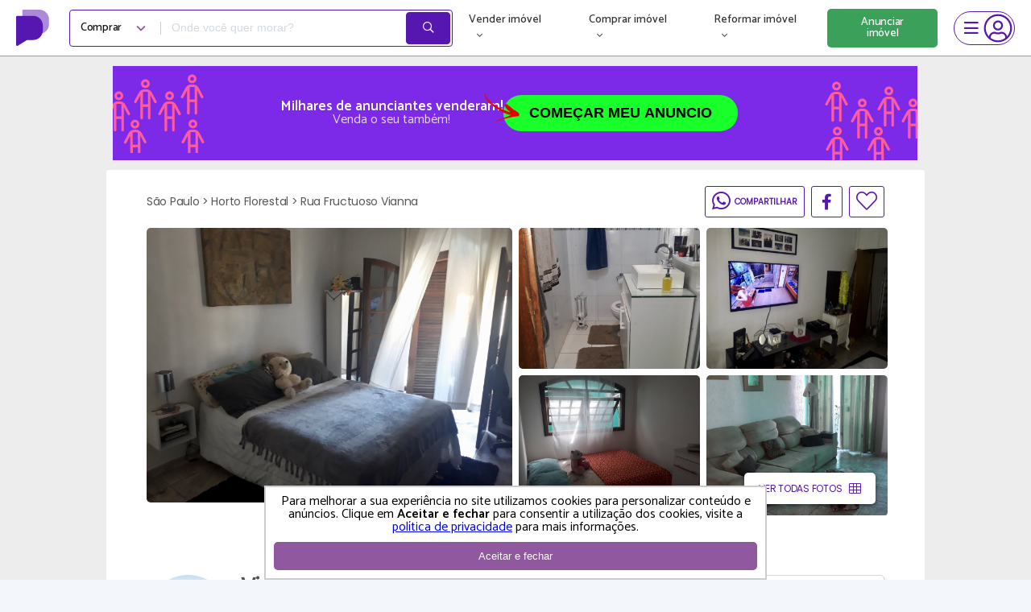

--- FILE ---
content_type: text/html; charset=UTF-8
request_url: https://www.proprietariodireto.com.br/comprar-casa-horto-florestal-sao-paulo-direto-com-proprietario/863850711218630848
body_size: 42746
content:
<!doctype html>
<html lang="pt-BR">

<head>
    <meta charset="utf-8">
    <meta http-equiv="X-UA-Compatible" content="IE=11" /><script type="text/javascript">(window.NREUM||(NREUM={})).init={privacy:{cookies_enabled:false},ajax:{deny_list:["bam.nr-data.net"]},feature_flags:["soft_nav"]};(window.NREUM||(NREUM={})).loader_config={xpid:"VwAAU1daGwIEVFlXAwEE",licenseKey:"69e3366483",applicationID:"14085403",browserID:"14085411"};;/*! For license information please see nr-loader-full-1.306.0.min.js.LICENSE.txt */
(()=>{var e,t,r={384:(e,t,r)=>{"use strict";r.d(t,{NT:()=>a,US:()=>u,Zm:()=>o,bQ:()=>d,dV:()=>c,pV:()=>l});var n=r(6154),i=r(1863),s=r(1910);const a={beacon:"bam.nr-data.net",errorBeacon:"bam.nr-data.net"};function o(){return n.gm.NREUM||(n.gm.NREUM={}),void 0===n.gm.newrelic&&(n.gm.newrelic=n.gm.NREUM),n.gm.NREUM}function c(){let e=o();return e.o||(e.o={ST:n.gm.setTimeout,SI:n.gm.setImmediate||n.gm.setInterval,CT:n.gm.clearTimeout,XHR:n.gm.XMLHttpRequest,REQ:n.gm.Request,EV:n.gm.Event,PR:n.gm.Promise,MO:n.gm.MutationObserver,FETCH:n.gm.fetch,WS:n.gm.WebSocket},(0,s.i)(...Object.values(e.o))),e}function d(e,t){let r=o();r.initializedAgents??={},t.initializedAt={ms:(0,i.t)(),date:new Date},r.initializedAgents[e]=t}function u(e,t){o()[e]=t}function l(){return function(){let e=o();const t=e.info||{};e.info={beacon:a.beacon,errorBeacon:a.errorBeacon,...t}}(),function(){let e=o();const t=e.init||{};e.init={...t}}(),c(),function(){let e=o();const t=e.loader_config||{};e.loader_config={...t}}(),o()}},782:(e,t,r)=>{"use strict";r.d(t,{T:()=>n});const n=r(860).K7.pageViewTiming},860:(e,t,r)=>{"use strict";r.d(t,{$J:()=>u,K7:()=>c,P3:()=>d,XX:()=>i,Yy:()=>o,df:()=>s,qY:()=>n,v4:()=>a});const n="events",i="jserrors",s="browser/blobs",a="rum",o="browser/logs",c={ajax:"ajax",genericEvents:"generic_events",jserrors:i,logging:"logging",metrics:"metrics",pageAction:"page_action",pageViewEvent:"page_view_event",pageViewTiming:"page_view_timing",sessionReplay:"session_replay",sessionTrace:"session_trace",softNav:"soft_navigations",spa:"spa"},d={[c.pageViewEvent]:1,[c.pageViewTiming]:2,[c.metrics]:3,[c.jserrors]:4,[c.spa]:5,[c.ajax]:6,[c.sessionTrace]:7,[c.softNav]:8,[c.sessionReplay]:9,[c.logging]:10,[c.genericEvents]:11},u={[c.pageViewEvent]:a,[c.pageViewTiming]:n,[c.ajax]:n,[c.spa]:n,[c.softNav]:n,[c.metrics]:i,[c.jserrors]:i,[c.sessionTrace]:s,[c.sessionReplay]:s,[c.logging]:o,[c.genericEvents]:"ins"}},944:(e,t,r)=>{"use strict";r.d(t,{R:()=>i});var n=r(3241);function i(e,t){"function"==typeof console.debug&&(console.debug("New Relic Warning: https://github.com/newrelic/newrelic-browser-agent/blob/main/docs/warning-codes.md#".concat(e),t),(0,n.W)({agentIdentifier:null,drained:null,type:"data",name:"warn",feature:"warn",data:{code:e,secondary:t}}))}},993:(e,t,r)=>{"use strict";r.d(t,{A$:()=>s,ET:()=>a,TZ:()=>o,p_:()=>i});var n=r(860);const i={ERROR:"ERROR",WARN:"WARN",INFO:"INFO",DEBUG:"DEBUG",TRACE:"TRACE"},s={OFF:0,ERROR:1,WARN:2,INFO:3,DEBUG:4,TRACE:5},a="log",o=n.K7.logging},1687:(e,t,r)=>{"use strict";r.d(t,{Ak:()=>d,Ze:()=>h,x3:()=>u});var n=r(3241),i=r(7836),s=r(3606),a=r(860),o=r(2646);const c={};function d(e,t){const r={staged:!1,priority:a.P3[t]||0};l(e),c[e].get(t)||c[e].set(t,r)}function u(e,t){e&&c[e]&&(c[e].get(t)&&c[e].delete(t),p(e,t,!1),c[e].size&&f(e))}function l(e){if(!e)throw new Error("agentIdentifier required");c[e]||(c[e]=new Map)}function h(e="",t="feature",r=!1){if(l(e),!e||!c[e].get(t)||r)return p(e,t);c[e].get(t).staged=!0,f(e)}function f(e){const t=Array.from(c[e]);t.every(([e,t])=>t.staged)&&(t.sort((e,t)=>e[1].priority-t[1].priority),t.forEach(([t])=>{c[e].delete(t),p(e,t)}))}function p(e,t,r=!0){const a=e?i.ee.get(e):i.ee,c=s.i.handlers;if(!a.aborted&&a.backlog&&c){if((0,n.W)({agentIdentifier:e,type:"lifecycle",name:"drain",feature:t}),r){const e=a.backlog[t],r=c[t];if(r){for(let t=0;e&&t<e.length;++t)g(e[t],r);Object.entries(r).forEach(([e,t])=>{Object.values(t||{}).forEach(t=>{t[0]?.on&&t[0]?.context()instanceof o.y&&t[0].on(e,t[1])})})}}a.isolatedBacklog||delete c[t],a.backlog[t]=null,a.emit("drain-"+t,[])}}function g(e,t){var r=e[1];Object.values(t[r]||{}).forEach(t=>{var r=e[0];if(t[0]===r){var n=t[1],i=e[3],s=e[2];n.apply(i,s)}})}},1741:(e,t,r)=>{"use strict";r.d(t,{W:()=>s});var n=r(944),i=r(4261);class s{#e(e,...t){if(this[e]!==s.prototype[e])return this[e](...t);(0,n.R)(35,e)}addPageAction(e,t){return this.#e(i.hG,e,t)}register(e){return this.#e(i.eY,e)}recordCustomEvent(e,t){return this.#e(i.fF,e,t)}setPageViewName(e,t){return this.#e(i.Fw,e,t)}setCustomAttribute(e,t,r){return this.#e(i.cD,e,t,r)}noticeError(e,t){return this.#e(i.o5,e,t)}setUserId(e){return this.#e(i.Dl,e)}setApplicationVersion(e){return this.#e(i.nb,e)}setErrorHandler(e){return this.#e(i.bt,e)}addRelease(e,t){return this.#e(i.k6,e,t)}log(e,t){return this.#e(i.$9,e,t)}start(){return this.#e(i.d3)}finished(e){return this.#e(i.BL,e)}recordReplay(){return this.#e(i.CH)}pauseReplay(){return this.#e(i.Tb)}addToTrace(e){return this.#e(i.U2,e)}setCurrentRouteName(e){return this.#e(i.PA,e)}interaction(e){return this.#e(i.dT,e)}wrapLogger(e,t,r){return this.#e(i.Wb,e,t,r)}measure(e,t){return this.#e(i.V1,e,t)}consent(e){return this.#e(i.Pv,e)}}},1863:(e,t,r)=>{"use strict";function n(){return Math.floor(performance.now())}r.d(t,{t:()=>n})},1910:(e,t,r)=>{"use strict";r.d(t,{i:()=>s});var n=r(944);const i=new Map;function s(...e){return e.every(e=>{if(i.has(e))return i.get(e);const t="function"==typeof e?e.toString():"",r=t.includes("[native code]"),s=t.includes("nrWrapper");return r||s||(0,n.R)(64,e?.name||t),i.set(e,r),r})}},2555:(e,t,r)=>{"use strict";r.d(t,{D:()=>o,f:()=>a});var n=r(384),i=r(8122);const s={beacon:n.NT.beacon,errorBeacon:n.NT.errorBeacon,licenseKey:void 0,applicationID:void 0,sa:void 0,queueTime:void 0,applicationTime:void 0,ttGuid:void 0,user:void 0,account:void 0,product:void 0,extra:void 0,jsAttributes:{},userAttributes:void 0,atts:void 0,transactionName:void 0,tNamePlain:void 0};function a(e){try{return!!e.licenseKey&&!!e.errorBeacon&&!!e.applicationID}catch(e){return!1}}const o=e=>(0,i.a)(e,s)},2614:(e,t,r)=>{"use strict";r.d(t,{BB:()=>a,H3:()=>n,g:()=>d,iL:()=>c,tS:()=>o,uh:()=>i,wk:()=>s});const n="NRBA",i="SESSION",s=144e5,a=18e5,o={STARTED:"session-started",PAUSE:"session-pause",RESET:"session-reset",RESUME:"session-resume",UPDATE:"session-update"},c={SAME_TAB:"same-tab",CROSS_TAB:"cross-tab"},d={OFF:0,FULL:1,ERROR:2}},2646:(e,t,r)=>{"use strict";r.d(t,{y:()=>n});class n{constructor(e){this.contextId=e}}},2843:(e,t,r)=>{"use strict";r.d(t,{G:()=>s,u:()=>i});var n=r(3878);function i(e,t=!1,r,i){(0,n.DD)("visibilitychange",function(){if(t)return void("hidden"===document.visibilityState&&e());e(document.visibilityState)},r,i)}function s(e,t,r){(0,n.sp)("pagehide",e,t,r)}},3241:(e,t,r)=>{"use strict";r.d(t,{W:()=>s});var n=r(6154);const i="newrelic";function s(e={}){try{n.gm.dispatchEvent(new CustomEvent(i,{detail:e}))}catch(e){}}},3304:(e,t,r)=>{"use strict";r.d(t,{A:()=>s});var n=r(7836);const i=()=>{const e=new WeakSet;return(t,r)=>{if("object"==typeof r&&null!==r){if(e.has(r))return;e.add(r)}return r}};function s(e){try{return JSON.stringify(e,i())??""}catch(e){try{n.ee.emit("internal-error",[e])}catch(e){}return""}}},3333:(e,t,r)=>{"use strict";r.d(t,{$v:()=>u,TZ:()=>n,Xh:()=>c,Zp:()=>i,kd:()=>d,mq:()=>o,nf:()=>a,qN:()=>s});const n=r(860).K7.genericEvents,i=["auxclick","click","copy","keydown","paste","scrollend"],s=["focus","blur"],a=4,o=1e3,c=2e3,d=["PageAction","UserAction","BrowserPerformance"],u={RESOURCES:"experimental.resources",REGISTER:"register"}},3434:(e,t,r)=>{"use strict";r.d(t,{Jt:()=>s,YM:()=>d});var n=r(7836),i=r(5607);const s="nr@original:".concat(i.W),a=50;var o=Object.prototype.hasOwnProperty,c=!1;function d(e,t){return e||(e=n.ee),r.inPlace=function(e,t,n,i,s){n||(n="");const a="-"===n.charAt(0);for(let o=0;o<t.length;o++){const c=t[o],d=e[c];l(d)||(e[c]=r(d,a?c+n:n,i,c,s))}},r.flag=s,r;function r(t,r,n,c,d){return l(t)?t:(r||(r=""),nrWrapper[s]=t,function(e,t,r){if(Object.defineProperty&&Object.keys)try{return Object.keys(e).forEach(function(r){Object.defineProperty(t,r,{get:function(){return e[r]},set:function(t){return e[r]=t,t}})}),t}catch(e){u([e],r)}for(var n in e)o.call(e,n)&&(t[n]=e[n])}(t,nrWrapper,e),nrWrapper);function nrWrapper(){var s,o,l,h;let f;try{o=this,s=[...arguments],l="function"==typeof n?n(s,o):n||{}}catch(t){u([t,"",[s,o,c],l],e)}i(r+"start",[s,o,c],l,d);const p=performance.now();let g;try{return h=t.apply(o,s),g=performance.now(),h}catch(e){throw g=performance.now(),i(r+"err",[s,o,e],l,d),f=e,f}finally{const e=g-p,t={start:p,end:g,duration:e,isLongTask:e>=a,methodName:c,thrownError:f};t.isLongTask&&i("long-task",[t,o],l,d),i(r+"end",[s,o,h],l,d)}}}function i(r,n,i,s){if(!c||t){var a=c;c=!0;try{e.emit(r,n,i,t,s)}catch(t){u([t,r,n,i],e)}c=a}}}function u(e,t){t||(t=n.ee);try{t.emit("internal-error",e)}catch(e){}}function l(e){return!(e&&"function"==typeof e&&e.apply&&!e[s])}},3606:(e,t,r)=>{"use strict";r.d(t,{i:()=>s});var n=r(9908);s.on=a;var i=s.handlers={};function s(e,t,r,s){a(s||n.d,i,e,t,r)}function a(e,t,r,i,s){s||(s="feature"),e||(e=n.d);var a=t[s]=t[s]||{};(a[r]=a[r]||[]).push([e,i])}},3738:(e,t,r)=>{"use strict";r.d(t,{He:()=>i,Kp:()=>o,Lc:()=>d,Rz:()=>u,TZ:()=>n,bD:()=>s,d3:()=>a,jx:()=>l,sl:()=>h,uP:()=>c});const n=r(860).K7.sessionTrace,i="bstResource",s="resource",a="-start",o="-end",c="fn"+a,d="fn"+o,u="pushState",l=1e3,h=3e4},3785:(e,t,r)=>{"use strict";r.d(t,{R:()=>c,b:()=>d});var n=r(9908),i=r(1863),s=r(860),a=r(3969),o=r(993);function c(e,t,r={},c=o.p_.INFO,d=!0,u,l=(0,i.t)()){(0,n.p)(a.xV,["API/logging/".concat(c.toLowerCase(),"/called")],void 0,s.K7.metrics,e),(0,n.p)(o.ET,[l,t,r,c,d,u],void 0,s.K7.logging,e)}function d(e){return"string"==typeof e&&Object.values(o.p_).some(t=>t===e.toUpperCase().trim())}},3878:(e,t,r)=>{"use strict";function n(e,t){return{capture:e,passive:!1,signal:t}}function i(e,t,r=!1,i){window.addEventListener(e,t,n(r,i))}function s(e,t,r=!1,i){document.addEventListener(e,t,n(r,i))}r.d(t,{DD:()=>s,jT:()=>n,sp:()=>i})},3969:(e,t,r)=>{"use strict";r.d(t,{TZ:()=>n,XG:()=>o,rs:()=>i,xV:()=>a,z_:()=>s});const n=r(860).K7.metrics,i="sm",s="cm",a="storeSupportabilityMetrics",o="storeEventMetrics"},4234:(e,t,r)=>{"use strict";r.d(t,{W:()=>s});var n=r(7836),i=r(1687);class s{constructor(e,t){this.agentIdentifier=e,this.ee=n.ee.get(e),this.featureName=t,this.blocked=!1}deregisterDrain(){(0,i.x3)(this.agentIdentifier,this.featureName)}}},4261:(e,t,r)=>{"use strict";r.d(t,{$9:()=>d,BL:()=>o,CH:()=>f,Dl:()=>w,Fw:()=>y,PA:()=>m,Pl:()=>n,Pv:()=>E,Tb:()=>l,U2:()=>s,V1:()=>T,Wb:()=>x,bt:()=>b,cD:()=>v,d3:()=>R,dT:()=>c,eY:()=>p,fF:()=>h,hG:()=>i,k6:()=>a,nb:()=>g,o5:()=>u});const n="api-",i="addPageAction",s="addToTrace",a="addRelease",o="finished",c="interaction",d="log",u="noticeError",l="pauseReplay",h="recordCustomEvent",f="recordReplay",p="register",g="setApplicationVersion",m="setCurrentRouteName",v="setCustomAttribute",b="setErrorHandler",y="setPageViewName",w="setUserId",R="start",x="wrapLogger",T="measure",E="consent"},4387:(e,t,r)=>{"use strict";function n(e={}){return!(!e.id||!e.name)}function i(e){return"string"==typeof e&&e.trim().length<501||"number"==typeof e}function s(e,t){if(2!==t?.harvestEndpointVersion)return{};const r=t.agentRef.runtime.appMetadata.agents[0].entityGuid;return n(e)?{"source.id":e.id,"source.name":e.name,"source.type":e.type,"parent.id":e.parent?.id||r}:{"entity.guid":r,appId:t.agentRef.info.applicationID}}r.d(t,{Ux:()=>s,c7:()=>n,yo:()=>i})},5205:(e,t,r)=>{"use strict";r.d(t,{j:()=>A});var n=r(384),i=r(1741);var s=r(2555),a=r(3333);const o=e=>{if(!e||"string"!=typeof e)return!1;try{document.createDocumentFragment().querySelector(e)}catch{return!1}return!0};var c=r(2614),d=r(944),u=r(8122);const l="[data-nr-mask]",h=e=>(0,u.a)(e,(()=>{const e={feature_flags:[],experimental:{allow_registered_children:!1,resources:!1},mask_selector:"*",block_selector:"[data-nr-block]",mask_input_options:{color:!1,date:!1,"datetime-local":!1,email:!1,month:!1,number:!1,range:!1,search:!1,tel:!1,text:!1,time:!1,url:!1,week:!1,textarea:!1,select:!1,password:!0}};return{ajax:{deny_list:void 0,block_internal:!0,enabled:!0,autoStart:!0},api:{get allow_registered_children(){return e.feature_flags.includes(a.$v.REGISTER)||e.experimental.allow_registered_children},set allow_registered_children(t){e.experimental.allow_registered_children=t},duplicate_registered_data:!1},browser_consent_mode:{enabled:!1},distributed_tracing:{enabled:void 0,exclude_newrelic_header:void 0,cors_use_newrelic_header:void 0,cors_use_tracecontext_headers:void 0,allowed_origins:void 0},get feature_flags(){return e.feature_flags},set feature_flags(t){e.feature_flags=t},generic_events:{enabled:!0,autoStart:!0},harvest:{interval:30},jserrors:{enabled:!0,autoStart:!0},logging:{enabled:!0,autoStart:!0},metrics:{enabled:!0,autoStart:!0},obfuscate:void 0,page_action:{enabled:!0},page_view_event:{enabled:!0,autoStart:!0},page_view_timing:{enabled:!0,autoStart:!0},performance:{capture_marks:!1,capture_measures:!1,capture_detail:!0,resources:{get enabled(){return e.feature_flags.includes(a.$v.RESOURCES)||e.experimental.resources},set enabled(t){e.experimental.resources=t},asset_types:[],first_party_domains:[],ignore_newrelic:!0}},privacy:{cookies_enabled:!0},proxy:{assets:void 0,beacon:void 0},session:{expiresMs:c.wk,inactiveMs:c.BB},session_replay:{autoStart:!0,enabled:!1,preload:!1,sampling_rate:10,error_sampling_rate:100,collect_fonts:!1,inline_images:!1,fix_stylesheets:!0,mask_all_inputs:!0,get mask_text_selector(){return e.mask_selector},set mask_text_selector(t){o(t)?e.mask_selector="".concat(t,",").concat(l):""===t||null===t?e.mask_selector=l:(0,d.R)(5,t)},get block_class(){return"nr-block"},get ignore_class(){return"nr-ignore"},get mask_text_class(){return"nr-mask"},get block_selector(){return e.block_selector},set block_selector(t){o(t)?e.block_selector+=",".concat(t):""!==t&&(0,d.R)(6,t)},get mask_input_options(){return e.mask_input_options},set mask_input_options(t){t&&"object"==typeof t?e.mask_input_options={...t,password:!0}:(0,d.R)(7,t)}},session_trace:{enabled:!0,autoStart:!0},soft_navigations:{enabled:!0,autoStart:!0},spa:{enabled:!0,autoStart:!0},ssl:void 0,user_actions:{enabled:!0,elementAttributes:["id","className","tagName","type"]}}})());var f=r(6154),p=r(9324);let g=0;const m={buildEnv:p.F3,distMethod:p.Xs,version:p.xv,originTime:f.WN},v={consented:!1},b={appMetadata:{},get consented(){return this.session?.state?.consent||v.consented},set consented(e){v.consented=e},customTransaction:void 0,denyList:void 0,disabled:!1,harvester:void 0,isolatedBacklog:!1,isRecording:!1,loaderType:void 0,maxBytes:3e4,obfuscator:void 0,onerror:void 0,ptid:void 0,releaseIds:{},session:void 0,timeKeeper:void 0,registeredEntities:[],jsAttributesMetadata:{bytes:0},get harvestCount(){return++g}},y=e=>{const t=(0,u.a)(e,b),r=Object.keys(m).reduce((e,t)=>(e[t]={value:m[t],writable:!1,configurable:!0,enumerable:!0},e),{});return Object.defineProperties(t,r)};var w=r(5701);const R=e=>{const t=e.startsWith("http");e+="/",r.p=t?e:"https://"+e};var x=r(7836),T=r(3241);const E={accountID:void 0,trustKey:void 0,agentID:void 0,licenseKey:void 0,applicationID:void 0,xpid:void 0},S=e=>(0,u.a)(e,E),_=new Set;function A(e,t={},r,a){let{init:o,info:c,loader_config:d,runtime:u={},exposed:l=!0}=t;if(!c){const e=(0,n.pV)();o=e.init,c=e.info,d=e.loader_config}e.init=h(o||{}),e.loader_config=S(d||{}),c.jsAttributes??={},f.bv&&(c.jsAttributes.isWorker=!0),e.info=(0,s.D)(c);const p=e.init,g=[c.beacon,c.errorBeacon];_.has(e.agentIdentifier)||(p.proxy.assets&&(R(p.proxy.assets),g.push(p.proxy.assets)),p.proxy.beacon&&g.push(p.proxy.beacon),e.beacons=[...g],function(e){const t=(0,n.pV)();Object.getOwnPropertyNames(i.W.prototype).forEach(r=>{const n=i.W.prototype[r];if("function"!=typeof n||"constructor"===n)return;let s=t[r];e[r]&&!1!==e.exposed&&"micro-agent"!==e.runtime?.loaderType&&(t[r]=(...t)=>{const n=e[r](...t);return s?s(...t):n})})}(e),(0,n.US)("activatedFeatures",w.B),e.runSoftNavOverSpa&&=!0===p.soft_navigations.enabled&&p.feature_flags.includes("soft_nav")),u.denyList=[...p.ajax.deny_list||[],...p.ajax.block_internal?g:[]],u.ptid=e.agentIdentifier,u.loaderType=r,e.runtime=y(u),_.has(e.agentIdentifier)||(e.ee=x.ee.get(e.agentIdentifier),e.exposed=l,(0,T.W)({agentIdentifier:e.agentIdentifier,drained:!!w.B?.[e.agentIdentifier],type:"lifecycle",name:"initialize",feature:void 0,data:e.config})),_.add(e.agentIdentifier)}},5270:(e,t,r)=>{"use strict";r.d(t,{Aw:()=>a,SR:()=>s,rF:()=>o});var n=r(384),i=r(7767);function s(e){return!!(0,n.dV)().o.MO&&(0,i.V)(e)&&!0===e?.session_trace.enabled}function a(e){return!0===e?.session_replay.preload&&s(e)}function o(e,t){try{if("string"==typeof t?.type){if("password"===t.type.toLowerCase())return"*".repeat(e?.length||0);if(void 0!==t?.dataset?.nrUnmask||t?.classList?.contains("nr-unmask"))return e}}catch(e){}return"string"==typeof e?e.replace(/[\S]/g,"*"):"*".repeat(e?.length||0)}},5289:(e,t,r)=>{"use strict";r.d(t,{GG:()=>a,Qr:()=>c,sB:()=>o});var n=r(3878),i=r(6389);function s(){return"undefined"==typeof document||"complete"===document.readyState}function a(e,t){if(s())return e();const r=(0,i.J)(e),a=setInterval(()=>{s()&&(clearInterval(a),r())},500);(0,n.sp)("load",r,t)}function o(e){if(s())return e();(0,n.DD)("DOMContentLoaded",e)}function c(e){if(s())return e();(0,n.sp)("popstate",e)}},5607:(e,t,r)=>{"use strict";r.d(t,{W:()=>n});const n=(0,r(9566).bz)()},5701:(e,t,r)=>{"use strict";r.d(t,{B:()=>s,t:()=>a});var n=r(3241);const i=new Set,s={};function a(e,t){const r=t.agentIdentifier;s[r]??={},e&&"object"==typeof e&&(i.has(r)||(t.ee.emit("rumresp",[e]),s[r]=e,i.add(r),(0,n.W)({agentIdentifier:r,loaded:!0,drained:!0,type:"lifecycle",name:"load",feature:void 0,data:e})))}},6154:(e,t,r)=>{"use strict";r.d(t,{OF:()=>d,RI:()=>i,WN:()=>h,bv:()=>s,eN:()=>f,gm:()=>a,lR:()=>l,m:()=>c,mw:()=>o,sb:()=>u});var n=r(1863);const i="undefined"!=typeof window&&!!window.document,s="undefined"!=typeof WorkerGlobalScope&&("undefined"!=typeof self&&self instanceof WorkerGlobalScope&&self.navigator instanceof WorkerNavigator||"undefined"!=typeof globalThis&&globalThis instanceof WorkerGlobalScope&&globalThis.navigator instanceof WorkerNavigator),a=i?window:"undefined"!=typeof WorkerGlobalScope&&("undefined"!=typeof self&&self instanceof WorkerGlobalScope&&self||"undefined"!=typeof globalThis&&globalThis instanceof WorkerGlobalScope&&globalThis),o=Boolean("hidden"===a?.document?.visibilityState),c=""+a?.location,d=/iPad|iPhone|iPod/.test(a.navigator?.userAgent),u=d&&"undefined"==typeof SharedWorker,l=(()=>{const e=a.navigator?.userAgent?.match(/Firefox[/\s](\d+\.\d+)/);return Array.isArray(e)&&e.length>=2?+e[1]:0})(),h=Date.now()-(0,n.t)(),f=()=>"undefined"!=typeof PerformanceNavigationTiming&&a?.performance?.getEntriesByType("navigation")?.[0]?.responseStart},6344:(e,t,r)=>{"use strict";r.d(t,{BB:()=>u,Qb:()=>l,TZ:()=>i,Ug:()=>a,Vh:()=>s,_s:()=>o,bc:()=>d,yP:()=>c});var n=r(2614);const i=r(860).K7.sessionReplay,s="errorDuringReplay",a=.12,o={DomContentLoaded:0,Load:1,FullSnapshot:2,IncrementalSnapshot:3,Meta:4,Custom:5},c={[n.g.ERROR]:15e3,[n.g.FULL]:3e5,[n.g.OFF]:0},d={RESET:{message:"Session was reset",sm:"Reset"},IMPORT:{message:"Recorder failed to import",sm:"Import"},TOO_MANY:{message:"429: Too Many Requests",sm:"Too-Many"},TOO_BIG:{message:"Payload was too large",sm:"Too-Big"},CROSS_TAB:{message:"Session Entity was set to OFF on another tab",sm:"Cross-Tab"},ENTITLEMENTS:{message:"Session Replay is not allowed and will not be started",sm:"Entitlement"}},u=5e3,l={API:"api",RESUME:"resume",SWITCH_TO_FULL:"switchToFull",INITIALIZE:"initialize",PRELOAD:"preload"}},6389:(e,t,r)=>{"use strict";function n(e,t=500,r={}){const n=r?.leading||!1;let i;return(...r)=>{n&&void 0===i&&(e.apply(this,r),i=setTimeout(()=>{i=clearTimeout(i)},t)),n||(clearTimeout(i),i=setTimeout(()=>{e.apply(this,r)},t))}}function i(e){let t=!1;return(...r)=>{t||(t=!0,e.apply(this,r))}}r.d(t,{J:()=>i,s:()=>n})},6630:(e,t,r)=>{"use strict";r.d(t,{T:()=>n});const n=r(860).K7.pageViewEvent},6774:(e,t,r)=>{"use strict";r.d(t,{T:()=>n});const n=r(860).K7.jserrors},7295:(e,t,r)=>{"use strict";r.d(t,{Xv:()=>a,gX:()=>i,iW:()=>s});var n=[];function i(e){if(!e||s(e))return!1;if(0===n.length)return!0;for(var t=0;t<n.length;t++){var r=n[t];if("*"===r.hostname)return!1;if(o(r.hostname,e.hostname)&&c(r.pathname,e.pathname))return!1}return!0}function s(e){return void 0===e.hostname}function a(e){if(n=[],e&&e.length)for(var t=0;t<e.length;t++){let r=e[t];if(!r)continue;0===r.indexOf("http://")?r=r.substring(7):0===r.indexOf("https://")&&(r=r.substring(8));const i=r.indexOf("/");let s,a;i>0?(s=r.substring(0,i),a=r.substring(i)):(s=r,a="");let[o]=s.split(":");n.push({hostname:o,pathname:a})}}function o(e,t){return!(e.length>t.length)&&t.indexOf(e)===t.length-e.length}function c(e,t){return 0===e.indexOf("/")&&(e=e.substring(1)),0===t.indexOf("/")&&(t=t.substring(1)),""===e||e===t}},7485:(e,t,r)=>{"use strict";r.d(t,{D:()=>i});var n=r(6154);function i(e){if(0===(e||"").indexOf("data:"))return{protocol:"data"};try{const t=new URL(e,location.href),r={port:t.port,hostname:t.hostname,pathname:t.pathname,search:t.search,protocol:t.protocol.slice(0,t.protocol.indexOf(":")),sameOrigin:t.protocol===n.gm?.location?.protocol&&t.host===n.gm?.location?.host};return r.port&&""!==r.port||("http:"===t.protocol&&(r.port="80"),"https:"===t.protocol&&(r.port="443")),r.pathname&&""!==r.pathname?r.pathname.startsWith("/")||(r.pathname="/".concat(r.pathname)):r.pathname="/",r}catch(e){return{}}}},7699:(e,t,r)=>{"use strict";r.d(t,{It:()=>s,KC:()=>o,No:()=>i,qh:()=>a});var n=r(860);const i=16e3,s=1e6,a="SESSION_ERROR",o={[n.K7.logging]:!0,[n.K7.genericEvents]:!1,[n.K7.jserrors]:!1,[n.K7.ajax]:!1}},7767:(e,t,r)=>{"use strict";r.d(t,{V:()=>i});var n=r(6154);const i=e=>n.RI&&!0===e?.privacy.cookies_enabled},7836:(e,t,r)=>{"use strict";r.d(t,{P:()=>o,ee:()=>c});var n=r(384),i=r(8990),s=r(2646),a=r(5607);const o="nr@context:".concat(a.W),c=function e(t,r){var n={},a={},u={},l=!1;try{l=16===r.length&&d.initializedAgents?.[r]?.runtime.isolatedBacklog}catch(e){}var h={on:p,addEventListener:p,removeEventListener:function(e,t){var r=n[e];if(!r)return;for(var i=0;i<r.length;i++)r[i]===t&&r.splice(i,1)},emit:function(e,r,n,i,s){!1!==s&&(s=!0);if(c.aborted&&!i)return;t&&s&&t.emit(e,r,n);var o=f(n);g(e).forEach(e=>{e.apply(o,r)});var d=v()[a[e]];d&&d.push([h,e,r,o]);return o},get:m,listeners:g,context:f,buffer:function(e,t){const r=v();if(t=t||"feature",h.aborted)return;Object.entries(e||{}).forEach(([e,n])=>{a[n]=t,t in r||(r[t]=[])})},abort:function(){h._aborted=!0,Object.keys(h.backlog).forEach(e=>{delete h.backlog[e]})},isBuffering:function(e){return!!v()[a[e]]},debugId:r,backlog:l?{}:t&&"object"==typeof t.backlog?t.backlog:{},isolatedBacklog:l};return Object.defineProperty(h,"aborted",{get:()=>{let e=h._aborted||!1;return e||(t&&(e=t.aborted),e)}}),h;function f(e){return e&&e instanceof s.y?e:e?(0,i.I)(e,o,()=>new s.y(o)):new s.y(o)}function p(e,t){n[e]=g(e).concat(t)}function g(e){return n[e]||[]}function m(t){return u[t]=u[t]||e(h,t)}function v(){return h.backlog}}(void 0,"globalEE"),d=(0,n.Zm)();d.ee||(d.ee=c)},8122:(e,t,r)=>{"use strict";r.d(t,{a:()=>i});var n=r(944);function i(e,t){try{if(!e||"object"!=typeof e)return(0,n.R)(3);if(!t||"object"!=typeof t)return(0,n.R)(4);const r=Object.create(Object.getPrototypeOf(t),Object.getOwnPropertyDescriptors(t)),s=0===Object.keys(r).length?e:r;for(let a in s)if(void 0!==e[a])try{if(null===e[a]){r[a]=null;continue}Array.isArray(e[a])&&Array.isArray(t[a])?r[a]=Array.from(new Set([...e[a],...t[a]])):"object"==typeof e[a]&&"object"==typeof t[a]?r[a]=i(e[a],t[a]):r[a]=e[a]}catch(e){r[a]||(0,n.R)(1,e)}return r}catch(e){(0,n.R)(2,e)}}},8139:(e,t,r)=>{"use strict";r.d(t,{u:()=>h});var n=r(7836),i=r(3434),s=r(8990),a=r(6154);const o={},c=a.gm.XMLHttpRequest,d="addEventListener",u="removeEventListener",l="nr@wrapped:".concat(n.P);function h(e){var t=function(e){return(e||n.ee).get("events")}(e);if(o[t.debugId]++)return t;o[t.debugId]=1;var r=(0,i.YM)(t,!0);function h(e){r.inPlace(e,[d,u],"-",p)}function p(e,t){return e[1]}return"getPrototypeOf"in Object&&(a.RI&&f(document,h),c&&f(c.prototype,h),f(a.gm,h)),t.on(d+"-start",function(e,t){var n=e[1];if(null!==n&&("function"==typeof n||"object"==typeof n)&&"newrelic"!==e[0]){var i=(0,s.I)(n,l,function(){var e={object:function(){if("function"!=typeof n.handleEvent)return;return n.handleEvent.apply(n,arguments)},function:n}[typeof n];return e?r(e,"fn-",null,e.name||"anonymous"):n});this.wrapped=e[1]=i}}),t.on(u+"-start",function(e){e[1]=this.wrapped||e[1]}),t}function f(e,t,...r){let n=e;for(;"object"==typeof n&&!Object.prototype.hasOwnProperty.call(n,d);)n=Object.getPrototypeOf(n);n&&t(n,...r)}},8374:(e,t,r)=>{r.nc=(()=>{try{return document?.currentScript?.nonce}catch(e){}return""})()},8990:(e,t,r)=>{"use strict";r.d(t,{I:()=>i});var n=Object.prototype.hasOwnProperty;function i(e,t,r){if(n.call(e,t))return e[t];var i=r();if(Object.defineProperty&&Object.keys)try{return Object.defineProperty(e,t,{value:i,writable:!0,enumerable:!1}),i}catch(e){}return e[t]=i,i}},9300:(e,t,r)=>{"use strict";r.d(t,{T:()=>n});const n=r(860).K7.ajax},9324:(e,t,r)=>{"use strict";r.d(t,{AJ:()=>a,F3:()=>i,Xs:()=>s,Yq:()=>o,xv:()=>n});const n="1.306.0",i="PROD",s="CDN",a="@newrelic/rrweb",o="1.0.1"},9566:(e,t,r)=>{"use strict";r.d(t,{LA:()=>o,ZF:()=>c,bz:()=>a,el:()=>d});var n=r(6154);const i="xxxxxxxx-xxxx-4xxx-yxxx-xxxxxxxxxxxx";function s(e,t){return e?15&e[t]:16*Math.random()|0}function a(){const e=n.gm?.crypto||n.gm?.msCrypto;let t,r=0;return e&&e.getRandomValues&&(t=e.getRandomValues(new Uint8Array(30))),i.split("").map(e=>"x"===e?s(t,r++).toString(16):"y"===e?(3&s()|8).toString(16):e).join("")}function o(e){const t=n.gm?.crypto||n.gm?.msCrypto;let r,i=0;t&&t.getRandomValues&&(r=t.getRandomValues(new Uint8Array(e)));const a=[];for(var o=0;o<e;o++)a.push(s(r,i++).toString(16));return a.join("")}function c(){return o(16)}function d(){return o(32)}},9908:(e,t,r)=>{"use strict";r.d(t,{d:()=>n,p:()=>i});var n=r(7836).ee.get("handle");function i(e,t,r,i,s){s?(s.buffer([e],i),s.emit(e,t,r)):(n.buffer([e],i),n.emit(e,t,r))}}},n={};function i(e){var t=n[e];if(void 0!==t)return t.exports;var s=n[e]={exports:{}};return r[e](s,s.exports,i),s.exports}i.m=r,i.d=(e,t)=>{for(var r in t)i.o(t,r)&&!i.o(e,r)&&Object.defineProperty(e,r,{enumerable:!0,get:t[r]})},i.f={},i.e=e=>Promise.all(Object.keys(i.f).reduce((t,r)=>(i.f[r](e,t),t),[])),i.u=e=>({95:"nr-full-compressor",222:"nr-full-recorder",891:"nr-full"}[e]+"-1.306.0.min.js"),i.o=(e,t)=>Object.prototype.hasOwnProperty.call(e,t),e={},t="NRBA-1.306.0.PROD:",i.l=(r,n,s,a)=>{if(e[r])e[r].push(n);else{var o,c;if(void 0!==s)for(var d=document.getElementsByTagName("script"),u=0;u<d.length;u++){var l=d[u];if(l.getAttribute("src")==r||l.getAttribute("data-webpack")==t+s){o=l;break}}if(!o){c=!0;var h={891:"sha512-/qWwMy3p/JNeZV9rxHDveO1SVRPsZc7FtEp+2Lwg2eXDKVTRsSkepoVKGoM6a2PaBKhi7tgk9Syz3GHhV/yEBw==",222:"sha512-TKprBSnI/se97DcqYC50sbV35OK4fdHFoUVFjQ3MxPzZoM9kVYF05SBRTnmHgdFeKzeyKrmNtyMZ/laMgnVIYw==",95:"sha512-Biiz6/+C2nyMTq0pqutBfzkUzT6wYxHWDsq0djpz1lZPBXEE/rPEha8AflYkYG65zieTtpxqEWp7DB+N32u4RA=="};(o=document.createElement("script")).charset="utf-8",i.nc&&o.setAttribute("nonce",i.nc),o.setAttribute("data-webpack",t+s),o.src=r,0!==o.src.indexOf(window.location.origin+"/")&&(o.crossOrigin="anonymous"),h[a]&&(o.integrity=h[a])}e[r]=[n];var f=(t,n)=>{o.onerror=o.onload=null,clearTimeout(p);var i=e[r];if(delete e[r],o.parentNode&&o.parentNode.removeChild(o),i&&i.forEach(e=>e(n)),t)return t(n)},p=setTimeout(f.bind(null,void 0,{type:"timeout",target:o}),12e4);o.onerror=f.bind(null,o.onerror),o.onload=f.bind(null,o.onload),c&&document.head.appendChild(o)}},i.r=e=>{"undefined"!=typeof Symbol&&Symbol.toStringTag&&Object.defineProperty(e,Symbol.toStringTag,{value:"Module"}),Object.defineProperty(e,"__esModule",{value:!0})},i.p="https://js-agent.newrelic.com/",(()=>{var e={85:0,959:0};i.f.j=(t,r)=>{var n=i.o(e,t)?e[t]:void 0;if(0!==n)if(n)r.push(n[2]);else{var s=new Promise((r,i)=>n=e[t]=[r,i]);r.push(n[2]=s);var a=i.p+i.u(t),o=new Error;i.l(a,r=>{if(i.o(e,t)&&(0!==(n=e[t])&&(e[t]=void 0),n)){var s=r&&("load"===r.type?"missing":r.type),a=r&&r.target&&r.target.src;o.message="Loading chunk "+t+" failed: ("+s+": "+a+")",o.name="ChunkLoadError",o.type=s,o.request=a,n[1](o)}},"chunk-"+t,t)}};var t=(t,r)=>{var n,s,[a,o,c]=r,d=0;if(a.some(t=>0!==e[t])){for(n in o)i.o(o,n)&&(i.m[n]=o[n]);if(c)c(i)}for(t&&t(r);d<a.length;d++)s=a[d],i.o(e,s)&&e[s]&&e[s][0](),e[s]=0},r=self["webpackChunk:NRBA-1.306.0.PROD"]=self["webpackChunk:NRBA-1.306.0.PROD"]||[];r.forEach(t.bind(null,0)),r.push=t.bind(null,r.push.bind(r))})(),(()=>{"use strict";i(8374);var e=i(9566),t=i(1741);class r extends t.W{agentIdentifier=(0,e.LA)(16)}var n=i(860);const s=Object.values(n.K7);var a=i(5205);var o=i(9908),c=i(1863),d=i(4261),u=i(3241),l=i(944),h=i(5701),f=i(3969);function p(e,t,i,s){const a=s||i;!a||a[e]&&a[e]!==r.prototype[e]||(a[e]=function(){(0,o.p)(f.xV,["API/"+e+"/called"],void 0,n.K7.metrics,i.ee),(0,u.W)({agentIdentifier:i.agentIdentifier,drained:!!h.B?.[i.agentIdentifier],type:"data",name:"api",feature:d.Pl+e,data:{}});try{return t.apply(this,arguments)}catch(e){(0,l.R)(23,e)}})}function g(e,t,r,n,i){const s=e.info;null===r?delete s.jsAttributes[t]:s.jsAttributes[t]=r,(i||null===r)&&(0,o.p)(d.Pl+n,[(0,c.t)(),t,r],void 0,"session",e.ee)}var m=i(1687),v=i(4234),b=i(5289),y=i(6154),w=i(5270),R=i(7767),x=i(6389),T=i(7699);class E extends v.W{constructor(e,t){super(e.agentIdentifier,t),this.agentRef=e,this.abortHandler=void 0,this.featAggregate=void 0,this.loadedSuccessfully=void 0,this.onAggregateImported=new Promise(e=>{this.loadedSuccessfully=e}),this.deferred=Promise.resolve(),!1===e.init[this.featureName].autoStart?this.deferred=new Promise((t,r)=>{this.ee.on("manual-start-all",(0,x.J)(()=>{(0,m.Ak)(e.agentIdentifier,this.featureName),t()}))}):(0,m.Ak)(e.agentIdentifier,t)}importAggregator(e,t,r={}){if(this.featAggregate)return;const n=async()=>{let n;await this.deferred;try{if((0,R.V)(e.init)){const{setupAgentSession:t}=await i.e(891).then(i.bind(i,8766));n=t(e)}}catch(e){(0,l.R)(20,e),this.ee.emit("internal-error",[e]),(0,o.p)(T.qh,[e],void 0,this.featureName,this.ee)}try{if(!this.#t(this.featureName,n,e.init))return(0,m.Ze)(this.agentIdentifier,this.featureName),void this.loadedSuccessfully(!1);const{Aggregate:i}=await t();this.featAggregate=new i(e,r),e.runtime.harvester.initializedAggregates.push(this.featAggregate),this.loadedSuccessfully(!0)}catch(e){(0,l.R)(34,e),this.abortHandler?.(),(0,m.Ze)(this.agentIdentifier,this.featureName,!0),this.loadedSuccessfully(!1),this.ee&&this.ee.abort()}};y.RI?(0,b.GG)(()=>n(),!0):n()}#t(e,t,r){if(this.blocked)return!1;switch(e){case n.K7.sessionReplay:return(0,w.SR)(r)&&!!t;case n.K7.sessionTrace:return!!t;default:return!0}}}var S=i(6630),_=i(2614);class A extends E{static featureName=S.T;constructor(e){var t;super(e,S.T),this.setupInspectionEvents(e.agentIdentifier),t=e,p(d.Fw,function(e,r){"string"==typeof e&&("/"!==e.charAt(0)&&(e="/"+e),t.runtime.customTransaction=(r||"http://custom.transaction")+e,(0,o.p)(d.Pl+d.Fw,[(0,c.t)()],void 0,void 0,t.ee))},t),this.importAggregator(e,()=>i.e(891).then(i.bind(i,3718)))}setupInspectionEvents(e){const t=(t,r)=>{t&&(0,u.W)({agentIdentifier:e,timeStamp:t.timeStamp,loaded:"complete"===t.target.readyState,type:"window",name:r,data:t.target.location+""})};(0,b.sB)(e=>{t(e,"DOMContentLoaded")}),(0,b.GG)(e=>{t(e,"load")}),(0,b.Qr)(e=>{t(e,"navigate")}),this.ee.on(_.tS.UPDATE,(t,r)=>{(0,u.W)({agentIdentifier:e,type:"lifecycle",name:"session",data:r})})}}var O=i(384);var I=i(2843),N=i(782);class P extends E{static featureName=N.T;constructor(e){super(e,N.T),y.RI&&((0,I.u)(()=>(0,o.p)("docHidden",[(0,c.t)()],void 0,N.T,this.ee),!0),(0,I.G)(()=>(0,o.p)("winPagehide",[(0,c.t)()],void 0,N.T,this.ee)),this.importAggregator(e,()=>i.e(891).then(i.bind(i,9018))))}}class k extends E{static featureName=f.TZ;constructor(e){super(e,f.TZ),y.RI&&document.addEventListener("securitypolicyviolation",e=>{(0,o.p)(f.xV,["Generic/CSPViolation/Detected"],void 0,this.featureName,this.ee)}),this.importAggregator(e,()=>i.e(891).then(i.bind(i,6555)))}}var D=i(6774),C=i(3878),j=i(3304);class L{constructor(e,t,r,n,i){this.name="UncaughtError",this.message="string"==typeof e?e:(0,j.A)(e),this.sourceURL=t,this.line=r,this.column=n,this.__newrelic=i}}function M(e){return K(e)?e:new L(void 0!==e?.message?e.message:e,e?.filename||e?.sourceURL,e?.lineno||e?.line,e?.colno||e?.col,e?.__newrelic,e?.cause)}function H(e){const t="Unhandled Promise Rejection: ";if(!e?.reason)return;if(K(e.reason)){try{e.reason.message.startsWith(t)||(e.reason.message=t+e.reason.message)}catch(e){}return M(e.reason)}const r=M(e.reason);return(r.message||"").startsWith(t)||(r.message=t+r.message),r}function B(e){if(e.error instanceof SyntaxError&&!/:\d+$/.test(e.error.stack?.trim())){const t=new L(e.message,e.filename,e.lineno,e.colno,e.error.__newrelic,e.cause);return t.name=SyntaxError.name,t}return K(e.error)?e.error:M(e)}function K(e){return e instanceof Error&&!!e.stack}function W(e,t,r,i,s=(0,c.t)()){"string"==typeof e&&(e=new Error(e)),(0,o.p)("err",[e,s,!1,t,r.runtime.isRecording,void 0,i],void 0,n.K7.jserrors,r.ee),(0,o.p)("uaErr",[],void 0,n.K7.genericEvents,r.ee)}var F=i(4387),U=i(993),V=i(3785);function z(e,{customAttributes:t={},level:r=U.p_.INFO}={},n,i,s=(0,c.t)()){(0,V.R)(n.ee,e,t,r,!1,i,s)}function G(e,t,r,i,s=(0,c.t)()){(0,o.p)(d.Pl+d.hG,[s,e,t,i],void 0,n.K7.genericEvents,r.ee)}function q(e,t,r,i,s=(0,c.t)()){const{start:a,end:u,customAttributes:h}=t||{},f={customAttributes:h||{}};if("object"!=typeof f.customAttributes||"string"!=typeof e||0===e.length)return void(0,l.R)(57);const p=(e,t)=>null==e?t:"number"==typeof e?e:e instanceof PerformanceMark?e.startTime:Number.NaN;if(f.start=p(a,0),f.end=p(u,s),Number.isNaN(f.start)||Number.isNaN(f.end))(0,l.R)(57);else{if(f.duration=f.end-f.start,!(f.duration<0))return(0,o.p)(d.Pl+d.V1,[f,e,i],void 0,n.K7.genericEvents,r.ee),f;(0,l.R)(58)}}function Z(e,t={},r,i,s=(0,c.t)()){(0,o.p)(d.Pl+d.fF,[s,e,t,i],void 0,n.K7.genericEvents,r.ee)}function X(e){p(d.eY,function(t){return J(e,t)},e)}function J(e,t,r){const i={};(0,l.R)(54,"newrelic.register"),t||={},t.type="MFE",t.licenseKey||=e.info.licenseKey,t.blocked=!1,t.parent=r||{};let s=()=>{};const a=e.runtime.registeredEntities,d=a.find(({metadata:{target:{id:e,name:r}}})=>e===t.id);if(d)return d.metadata.target.name!==t.name&&(d.metadata.target.name=t.name),d;const u=e=>{t.blocked=!0,s=e};e.init.api.allow_registered_children||u((0,x.J)(()=>(0,l.R)(55))),(0,F.c7)(t)||u((0,x.J)(()=>(0,l.R)(48,t))),(0,F.yo)(t.id)&&(0,F.yo)(t.name)||u((0,x.J)(()=>(0,l.R)(48,t)));const h={addPageAction:(r,n={})=>m(G,[r,{...i,...n},e],t),log:(r,n={})=>m(z,[r,{...n,customAttributes:{...i,...n.customAttributes||{}}},e],t),measure:(r,n={})=>m(q,[r,{...n,customAttributes:{...i,...n.customAttributes||{}}},e],t),noticeError:(r,n={})=>m(W,[r,{...i,...n},e],t),register:(t={})=>m(J,[e,t],h.metadata.target),recordCustomEvent:(r,n={})=>m(Z,[r,{...i,...n},e],t),setApplicationVersion:e=>g("application.version",e),setCustomAttribute:(e,t)=>g(e,t),setUserId:e=>g("enduser.id",e),metadata:{customAttributes:i,target:t}},p=()=>(t.blocked&&s(),t.blocked);p()||a.push(h);const g=(e,t)=>{p()||(i[e]=t)},m=(t,r,i)=>{if(p())return;const s=(0,c.t)();(0,o.p)(f.xV,["API/register/".concat(t.name,"/called")],void 0,n.K7.metrics,e.ee);try{return e.init.api.duplicate_registered_data&&"register"!==t.name&&t(...r,void 0,s),t(...r,i,s)}catch(e){(0,l.R)(50,e)}};return h}class Y extends E{static featureName=D.T;constructor(e){var t;super(e,D.T),t=e,p(d.o5,(e,r)=>W(e,r,t),t),function(e){p(d.bt,function(t){e.runtime.onerror=t},e)}(e),function(e){let t=0;p(d.k6,function(e,r){++t>10||(this.runtime.releaseIds[e.slice(-200)]=(""+r).slice(-200))},e)}(e),X(e);try{this.removeOnAbort=new AbortController}catch(e){}this.ee.on("internal-error",(t,r)=>{this.abortHandler&&(0,o.p)("ierr",[M(t),(0,c.t)(),!0,{},e.runtime.isRecording,r],void 0,this.featureName,this.ee)}),y.gm.addEventListener("unhandledrejection",t=>{this.abortHandler&&(0,o.p)("err",[H(t),(0,c.t)(),!1,{unhandledPromiseRejection:1},e.runtime.isRecording],void 0,this.featureName,this.ee)},(0,C.jT)(!1,this.removeOnAbort?.signal)),y.gm.addEventListener("error",t=>{this.abortHandler&&(0,o.p)("err",[B(t),(0,c.t)(),!1,{},e.runtime.isRecording],void 0,this.featureName,this.ee)},(0,C.jT)(!1,this.removeOnAbort?.signal)),this.abortHandler=this.#r,this.importAggregator(e,()=>i.e(891).then(i.bind(i,2176)))}#r(){this.removeOnAbort?.abort(),this.abortHandler=void 0}}var Q=i(8990);let ee=1;function te(e){const t=typeof e;return!e||"object"!==t&&"function"!==t?-1:e===y.gm?0:(0,Q.I)(e,"nr@id",function(){return ee++})}function re(e){if("string"==typeof e&&e.length)return e.length;if("object"==typeof e){if("undefined"!=typeof ArrayBuffer&&e instanceof ArrayBuffer&&e.byteLength)return e.byteLength;if("undefined"!=typeof Blob&&e instanceof Blob&&e.size)return e.size;if(!("undefined"!=typeof FormData&&e instanceof FormData))try{return(0,j.A)(e).length}catch(e){return}}}var ne=i(8139),ie=i(7836),se=i(3434);const ae={},oe=["open","send"];function ce(e){var t=e||ie.ee;const r=function(e){return(e||ie.ee).get("xhr")}(t);if(void 0===y.gm.XMLHttpRequest)return r;if(ae[r.debugId]++)return r;ae[r.debugId]=1,(0,ne.u)(t);var n=(0,se.YM)(r),i=y.gm.XMLHttpRequest,s=y.gm.MutationObserver,a=y.gm.Promise,o=y.gm.setInterval,c="readystatechange",d=["onload","onerror","onabort","onloadstart","onloadend","onprogress","ontimeout"],u=[],h=y.gm.XMLHttpRequest=function(e){const t=new i(e),s=r.context(t);try{r.emit("new-xhr",[t],s),t.addEventListener(c,(a=s,function(){var e=this;e.readyState>3&&!a.resolved&&(a.resolved=!0,r.emit("xhr-resolved",[],e)),n.inPlace(e,d,"fn-",b)}),(0,C.jT)(!1))}catch(e){(0,l.R)(15,e);try{r.emit("internal-error",[e])}catch(e){}}var a;return t};function f(e,t){n.inPlace(t,["onreadystatechange"],"fn-",b)}if(function(e,t){for(var r in e)t[r]=e[r]}(i,h),h.prototype=i.prototype,n.inPlace(h.prototype,oe,"-xhr-",b),r.on("send-xhr-start",function(e,t){f(e,t),function(e){u.push(e),s&&(p?p.then(v):o?o(v):(g=-g,m.data=g))}(t)}),r.on("open-xhr-start",f),s){var p=a&&a.resolve();if(!o&&!a){var g=1,m=document.createTextNode(g);new s(v).observe(m,{characterData:!0})}}else t.on("fn-end",function(e){e[0]&&e[0].type===c||v()});function v(){for(var e=0;e<u.length;e++)f(0,u[e]);u.length&&(u=[])}function b(e,t){return t}return r}var de="fetch-",ue=de+"body-",le=["arrayBuffer","blob","json","text","formData"],he=y.gm.Request,fe=y.gm.Response,pe="prototype";const ge={};function me(e){const t=function(e){return(e||ie.ee).get("fetch")}(e);if(!(he&&fe&&y.gm.fetch))return t;if(ge[t.debugId]++)return t;function r(e,r,n){var i=e[r];"function"==typeof i&&(e[r]=function(){var e,r=[...arguments],s={};t.emit(n+"before-start",[r],s),s[ie.P]&&s[ie.P].dt&&(e=s[ie.P].dt);var a=i.apply(this,r);return t.emit(n+"start",[r,e],a),a.then(function(e){return t.emit(n+"end",[null,e],a),e},function(e){throw t.emit(n+"end",[e],a),e})})}return ge[t.debugId]=1,le.forEach(e=>{r(he[pe],e,ue),r(fe[pe],e,ue)}),r(y.gm,"fetch",de),t.on(de+"end",function(e,r){var n=this;if(r){var i=r.headers.get("content-length");null!==i&&(n.rxSize=i),t.emit(de+"done",[null,r],n)}else t.emit(de+"done",[e],n)}),t}var ve=i(7485);class be{constructor(e){this.agentRef=e}generateTracePayload(t){const r=this.agentRef.loader_config;if(!this.shouldGenerateTrace(t)||!r)return null;var n=(r.accountID||"").toString()||null,i=(r.agentID||"").toString()||null,s=(r.trustKey||"").toString()||null;if(!n||!i)return null;var a=(0,e.ZF)(),o=(0,e.el)(),c=Date.now(),d={spanId:a,traceId:o,timestamp:c};return(t.sameOrigin||this.isAllowedOrigin(t)&&this.useTraceContextHeadersForCors())&&(d.traceContextParentHeader=this.generateTraceContextParentHeader(a,o),d.traceContextStateHeader=this.generateTraceContextStateHeader(a,c,n,i,s)),(t.sameOrigin&&!this.excludeNewrelicHeader()||!t.sameOrigin&&this.isAllowedOrigin(t)&&this.useNewrelicHeaderForCors())&&(d.newrelicHeader=this.generateTraceHeader(a,o,c,n,i,s)),d}generateTraceContextParentHeader(e,t){return"00-"+t+"-"+e+"-01"}generateTraceContextStateHeader(e,t,r,n,i){return i+"@nr=0-1-"+r+"-"+n+"-"+e+"----"+t}generateTraceHeader(e,t,r,n,i,s){if(!("function"==typeof y.gm?.btoa))return null;var a={v:[0,1],d:{ty:"Browser",ac:n,ap:i,id:e,tr:t,ti:r}};return s&&n!==s&&(a.d.tk=s),btoa((0,j.A)(a))}shouldGenerateTrace(e){return this.agentRef.init?.distributed_tracing?.enabled&&this.isAllowedOrigin(e)}isAllowedOrigin(e){var t=!1;const r=this.agentRef.init?.distributed_tracing;if(e.sameOrigin)t=!0;else if(r?.allowed_origins instanceof Array)for(var n=0;n<r.allowed_origins.length;n++){var i=(0,ve.D)(r.allowed_origins[n]);if(e.hostname===i.hostname&&e.protocol===i.protocol&&e.port===i.port){t=!0;break}}return t}excludeNewrelicHeader(){var e=this.agentRef.init?.distributed_tracing;return!!e&&!!e.exclude_newrelic_header}useNewrelicHeaderForCors(){var e=this.agentRef.init?.distributed_tracing;return!!e&&!1!==e.cors_use_newrelic_header}useTraceContextHeadersForCors(){var e=this.agentRef.init?.distributed_tracing;return!!e&&!!e.cors_use_tracecontext_headers}}var ye=i(9300),we=i(7295);function Re(e){return"string"==typeof e?e:e instanceof(0,O.dV)().o.REQ?e.url:y.gm?.URL&&e instanceof URL?e.href:void 0}var xe=["load","error","abort","timeout"],Te=xe.length,Ee=(0,O.dV)().o.REQ,Se=(0,O.dV)().o.XHR;const _e="X-NewRelic-App-Data";class Ae extends E{static featureName=ye.T;constructor(e){super(e,ye.T),this.dt=new be(e),this.handler=(e,t,r,n)=>(0,o.p)(e,t,r,n,this.ee);try{const e={xmlhttprequest:"xhr",fetch:"fetch",beacon:"beacon"};y.gm?.performance?.getEntriesByType("resource").forEach(t=>{if(t.initiatorType in e&&0!==t.responseStatus){const r={status:t.responseStatus},i={rxSize:t.transferSize,duration:Math.floor(t.duration),cbTime:0};Oe(r,t.name),this.handler("xhr",[r,i,t.startTime,t.responseEnd,e[t.initiatorType]],void 0,n.K7.ajax)}})}catch(e){}me(this.ee),ce(this.ee),function(e,t,r,i){function s(e){var t=this;t.totalCbs=0,t.called=0,t.cbTime=0,t.end=E,t.ended=!1,t.xhrGuids={},t.lastSize=null,t.loadCaptureCalled=!1,t.params=this.params||{},t.metrics=this.metrics||{},t.latestLongtaskEnd=0,e.addEventListener("load",function(r){S(t,e)},(0,C.jT)(!1)),y.lR||e.addEventListener("progress",function(e){t.lastSize=e.loaded},(0,C.jT)(!1))}function a(e){this.params={method:e[0]},Oe(this,e[1]),this.metrics={}}function d(t,r){e.loader_config.xpid&&this.sameOrigin&&r.setRequestHeader("X-NewRelic-ID",e.loader_config.xpid);var n=i.generateTracePayload(this.parsedOrigin);if(n){var s=!1;n.newrelicHeader&&(r.setRequestHeader("newrelic",n.newrelicHeader),s=!0),n.traceContextParentHeader&&(r.setRequestHeader("traceparent",n.traceContextParentHeader),n.traceContextStateHeader&&r.setRequestHeader("tracestate",n.traceContextStateHeader),s=!0),s&&(this.dt=n)}}function u(e,r){var n=this.metrics,i=e[0],s=this;if(n&&i){var a=re(i);a&&(n.txSize=a)}this.startTime=(0,c.t)(),this.body=i,this.listener=function(e){try{"abort"!==e.type||s.loadCaptureCalled||(s.params.aborted=!0),("load"!==e.type||s.called===s.totalCbs&&(s.onloadCalled||"function"!=typeof r.onload)&&"function"==typeof s.end)&&s.end(r)}catch(e){try{t.emit("internal-error",[e])}catch(e){}}};for(var o=0;o<Te;o++)r.addEventListener(xe[o],this.listener,(0,C.jT)(!1))}function l(e,t,r){this.cbTime+=e,t?this.onloadCalled=!0:this.called+=1,this.called!==this.totalCbs||!this.onloadCalled&&"function"==typeof r.onload||"function"!=typeof this.end||this.end(r)}function h(e,t){var r=""+te(e)+!!t;this.xhrGuids&&!this.xhrGuids[r]&&(this.xhrGuids[r]=!0,this.totalCbs+=1)}function p(e,t){var r=""+te(e)+!!t;this.xhrGuids&&this.xhrGuids[r]&&(delete this.xhrGuids[r],this.totalCbs-=1)}function g(){this.endTime=(0,c.t)()}function m(e,r){r instanceof Se&&"load"===e[0]&&t.emit("xhr-load-added",[e[1],e[2]],r)}function v(e,r){r instanceof Se&&"load"===e[0]&&t.emit("xhr-load-removed",[e[1],e[2]],r)}function b(e,t,r){t instanceof Se&&("onload"===r&&(this.onload=!0),("load"===(e[0]&&e[0].type)||this.onload)&&(this.xhrCbStart=(0,c.t)()))}function w(e,r){this.xhrCbStart&&t.emit("xhr-cb-time",[(0,c.t)()-this.xhrCbStart,this.onload,r],r)}function R(e){var t,r=e[1]||{};if("string"==typeof e[0]?0===(t=e[0]).length&&y.RI&&(t=""+y.gm.location.href):e[0]&&e[0].url?t=e[0].url:y.gm?.URL&&e[0]&&e[0]instanceof URL?t=e[0].href:"function"==typeof e[0].toString&&(t=e[0].toString()),"string"==typeof t&&0!==t.length){t&&(this.parsedOrigin=(0,ve.D)(t),this.sameOrigin=this.parsedOrigin.sameOrigin);var n=i.generateTracePayload(this.parsedOrigin);if(n&&(n.newrelicHeader||n.traceContextParentHeader))if(e[0]&&e[0].headers)o(e[0].headers,n)&&(this.dt=n);else{var s={};for(var a in r)s[a]=r[a];s.headers=new Headers(r.headers||{}),o(s.headers,n)&&(this.dt=n),e.length>1?e[1]=s:e.push(s)}}function o(e,t){var r=!1;return t.newrelicHeader&&(e.set("newrelic",t.newrelicHeader),r=!0),t.traceContextParentHeader&&(e.set("traceparent",t.traceContextParentHeader),t.traceContextStateHeader&&e.set("tracestate",t.traceContextStateHeader),r=!0),r}}function x(e,t){this.params={},this.metrics={},this.startTime=(0,c.t)(),this.dt=t,e.length>=1&&(this.target=e[0]),e.length>=2&&(this.opts=e[1]);var r=this.opts||{},n=this.target;Oe(this,Re(n));var i=(""+(n&&n instanceof Ee&&n.method||r.method||"GET")).toUpperCase();this.params.method=i,this.body=r.body,this.txSize=re(r.body)||0}function T(e,t){if(this.endTime=(0,c.t)(),this.params||(this.params={}),(0,we.iW)(this.params))return;let i;this.params.status=t?t.status:0,"string"==typeof this.rxSize&&this.rxSize.length>0&&(i=+this.rxSize);const s={txSize:this.txSize,rxSize:i,duration:(0,c.t)()-this.startTime};r("xhr",[this.params,s,this.startTime,this.endTime,"fetch"],this,n.K7.ajax)}function E(e){const t=this.params,i=this.metrics;if(!this.ended){this.ended=!0;for(let t=0;t<Te;t++)e.removeEventListener(xe[t],this.listener,!1);t.aborted||(0,we.iW)(t)||(i.duration=(0,c.t)()-this.startTime,this.loadCaptureCalled||4!==e.readyState?null==t.status&&(t.status=0):S(this,e),i.cbTime=this.cbTime,r("xhr",[t,i,this.startTime,this.endTime,"xhr"],this,n.K7.ajax))}}function S(e,r){e.params.status=r.status;var i=function(e,t){var r=e.responseType;return"json"===r&&null!==t?t:"arraybuffer"===r||"blob"===r||"json"===r?re(e.response):"text"===r||""===r||void 0===r?re(e.responseText):void 0}(r,e.lastSize);if(i&&(e.metrics.rxSize=i),e.sameOrigin&&r.getAllResponseHeaders().indexOf(_e)>=0){var s=r.getResponseHeader(_e);s&&((0,o.p)(f.rs,["Ajax/CrossApplicationTracing/Header/Seen"],void 0,n.K7.metrics,t),e.params.cat=s.split(", ").pop())}e.loadCaptureCalled=!0}t.on("new-xhr",s),t.on("open-xhr-start",a),t.on("open-xhr-end",d),t.on("send-xhr-start",u),t.on("xhr-cb-time",l),t.on("xhr-load-added",h),t.on("xhr-load-removed",p),t.on("xhr-resolved",g),t.on("addEventListener-end",m),t.on("removeEventListener-end",v),t.on("fn-end",w),t.on("fetch-before-start",R),t.on("fetch-start",x),t.on("fn-start",b),t.on("fetch-done",T)}(e,this.ee,this.handler,this.dt),this.importAggregator(e,()=>i.e(891).then(i.bind(i,3845)))}}function Oe(e,t){var r=(0,ve.D)(t),n=e.params||e;n.hostname=r.hostname,n.port=r.port,n.protocol=r.protocol,n.host=r.hostname+":"+r.port,n.pathname=r.pathname,e.parsedOrigin=r,e.sameOrigin=r.sameOrigin}const Ie={},Ne=["pushState","replaceState"];function Pe(e){const t=function(e){return(e||ie.ee).get("history")}(e);return!y.RI||Ie[t.debugId]++||(Ie[t.debugId]=1,(0,se.YM)(t).inPlace(window.history,Ne,"-")),t}var ke=i(3738);function De(e){p(d.BL,function(t=Date.now()){const r=t-y.WN;r<0&&(0,l.R)(62,t),(0,o.p)(f.XG,[d.BL,{time:r}],void 0,n.K7.metrics,e.ee),e.addToTrace({name:d.BL,start:t,origin:"nr"}),(0,o.p)(d.Pl+d.hG,[r,d.BL],void 0,n.K7.genericEvents,e.ee)},e)}const{He:Ce,bD:je,d3:Le,Kp:Me,TZ:He,Lc:Be,uP:Ke,Rz:We}=ke;class Fe extends E{static featureName=He;constructor(e){var t;super(e,He),t=e,p(d.U2,function(e){if(!(e&&"object"==typeof e&&e.name&&e.start))return;const r={n:e.name,s:e.start-y.WN,e:(e.end||e.start)-y.WN,o:e.origin||"",t:"api"};r.s<0||r.e<0||r.e<r.s?(0,l.R)(61,{start:r.s,end:r.e}):(0,o.p)("bstApi",[r],void 0,n.K7.sessionTrace,t.ee)},t),De(e);if(!(0,R.V)(e.init))return void this.deregisterDrain();const r=this.ee;let s;Pe(r),this.eventsEE=(0,ne.u)(r),this.eventsEE.on(Ke,function(e,t){this.bstStart=(0,c.t)()}),this.eventsEE.on(Be,function(e,t){(0,o.p)("bst",[e[0],t,this.bstStart,(0,c.t)()],void 0,n.K7.sessionTrace,r)}),r.on(We+Le,function(e){this.time=(0,c.t)(),this.startPath=location.pathname+location.hash}),r.on(We+Me,function(e){(0,o.p)("bstHist",[location.pathname+location.hash,this.startPath,this.time],void 0,n.K7.sessionTrace,r)});try{s=new PerformanceObserver(e=>{const t=e.getEntries();(0,o.p)(Ce,[t],void 0,n.K7.sessionTrace,r)}),s.observe({type:je,buffered:!0})}catch(e){}this.importAggregator(e,()=>i.e(891).then(i.bind(i,6974)),{resourceObserver:s})}}var Ue=i(6344);class Ve extends E{static featureName=Ue.TZ;#n;recorder;constructor(e){var t;let r;super(e,Ue.TZ),t=e,p(d.CH,function(){(0,o.p)(d.CH,[],void 0,n.K7.sessionReplay,t.ee)},t),function(e){p(d.Tb,function(){(0,o.p)(d.Tb,[],void 0,n.K7.sessionReplay,e.ee)},e)}(e);try{r=JSON.parse(localStorage.getItem("".concat(_.H3,"_").concat(_.uh)))}catch(e){}(0,w.SR)(e.init)&&this.ee.on(d.CH,()=>this.#i()),this.#s(r)&&this.importRecorder().then(e=>{e.startRecording(Ue.Qb.PRELOAD,r?.sessionReplayMode)}),this.importAggregator(this.agentRef,()=>i.e(891).then(i.bind(i,6167)),this),this.ee.on("err",e=>{this.blocked||this.agentRef.runtime.isRecording&&(this.errorNoticed=!0,(0,o.p)(Ue.Vh,[e],void 0,this.featureName,this.ee))})}#s(e){return e&&(e.sessionReplayMode===_.g.FULL||e.sessionReplayMode===_.g.ERROR)||(0,w.Aw)(this.agentRef.init)}importRecorder(){return this.recorder?Promise.resolve(this.recorder):(this.#n??=Promise.all([i.e(891),i.e(222)]).then(i.bind(i,4866)).then(({Recorder:e})=>(this.recorder=new e(this),this.recorder)).catch(e=>{throw this.ee.emit("internal-error",[e]),this.blocked=!0,e}),this.#n)}#i(){this.blocked||(this.featAggregate?this.featAggregate.mode!==_.g.FULL&&this.featAggregate.initializeRecording(_.g.FULL,!0,Ue.Qb.API):this.importRecorder().then(()=>{this.recorder.startRecording(Ue.Qb.API,_.g.FULL)}))}}var ze=i(3333);const Ge={},qe=new Set;function Ze(e){return"string"==typeof e?{type:"string",size:(new TextEncoder).encode(e).length}:e instanceof ArrayBuffer?{type:"ArrayBuffer",size:e.byteLength}:e instanceof Blob?{type:"Blob",size:e.size}:e instanceof DataView?{type:"DataView",size:e.byteLength}:ArrayBuffer.isView(e)?{type:"TypedArray",size:e.byteLength}:{type:"unknown",size:0}}class Xe{constructor(t,r){this.timestamp=(0,c.t)(),this.currentUrl=window.location.href,this.socketId=(0,e.LA)(8),this.requestedUrl=t,this.requestedProtocols=Array.isArray(r)?r.join(","):r||"",this.openedAt=void 0,this.protocol=void 0,this.extensions=void 0,this.binaryType=void 0,this.messageOrigin=void 0,this.messageCount=void 0,this.messageBytes=void 0,this.messageBytesMin=void 0,this.messageBytesMax=void 0,this.messageTypes=void 0,this.sendCount=void 0,this.sendBytes=void 0,this.sendBytesMin=void 0,this.sendBytesMax=void 0,this.sendTypes=void 0,this.closedAt=void 0,this.closeCode=void 0,this.closeReason=void 0,this.closeWasClean=void 0,this.connectedDuration=void 0,this.hasErrors=void 0}}class Je extends E{static featureName=ze.TZ;constructor(e){super(e,ze.TZ);const t=e.init.feature_flags.includes("websockets"),r=[e.init.page_action.enabled,e.init.performance.capture_marks,e.init.performance.capture_measures,e.init.performance.resources.enabled,e.init.user_actions.enabled,t];var s;let a,u;if(s=e,p(d.hG,(e,t)=>G(e,t,s),s),function(e){p(d.fF,(t,r)=>Z(t,r,e),e)}(e),De(e),X(e),function(e){p(d.V1,(t,r)=>q(t,r,e),e)}(e),t&&(u=function(e){if(!(0,O.dV)().o.WS)return e;const t=e.get("websockets");if(Ge[t.debugId]++)return t;Ge[t.debugId]=1,(0,I.G)(()=>{const e=(0,c.t)();qe.forEach(r=>{r.nrData.closedAt=e,r.nrData.closeCode=1001,r.nrData.closeReason="Page navigating away",r.nrData.closeWasClean=!1,r.nrData.openedAt&&(r.nrData.connectedDuration=e-r.nrData.openedAt),t.emit("ws",[r.nrData],r)})});class r extends WebSocket{static name="WebSocket";static toString(){return"function WebSocket() { [native code] }"}toString(){return"[object WebSocket]"}get[Symbol.toStringTag](){return r.name}#a(e){(e.__newrelic??={}).socketId=this.nrData.socketId,this.nrData.hasErrors??=!0}constructor(...e){super(...e),this.nrData=new Xe(e[0],e[1]),this.addEventListener("open",()=>{this.nrData.openedAt=(0,c.t)(),["protocol","extensions","binaryType"].forEach(e=>{this.nrData[e]=this[e]}),qe.add(this)}),this.addEventListener("message",e=>{const{type:t,size:r}=Ze(e.data);this.nrData.messageOrigin??=e.origin,this.nrData.messageCount=(this.nrData.messageCount??0)+1,this.nrData.messageBytes=(this.nrData.messageBytes??0)+r,this.nrData.messageBytesMin=Math.min(this.nrData.messageBytesMin??1/0,r),this.nrData.messageBytesMax=Math.max(this.nrData.messageBytesMax??0,r),(this.nrData.messageTypes??"").includes(t)||(this.nrData.messageTypes=this.nrData.messageTypes?"".concat(this.nrData.messageTypes,",").concat(t):t)}),this.addEventListener("close",e=>{this.nrData.closedAt=(0,c.t)(),this.nrData.closeCode=e.code,this.nrData.closeReason=e.reason,this.nrData.closeWasClean=e.wasClean,this.nrData.connectedDuration=this.nrData.closedAt-this.nrData.openedAt,qe.delete(this),t.emit("ws",[this.nrData],this)})}addEventListener(e,t,...r){const n=this,i="function"==typeof t?function(...e){try{return t.apply(this,e)}catch(e){throw n.#a(e),e}}:t?.handleEvent?{handleEvent:function(...e){try{return t.handleEvent.apply(t,e)}catch(e){throw n.#a(e),e}}}:t;return super.addEventListener(e,i,...r)}send(e){if(this.readyState===WebSocket.OPEN){const{type:t,size:r}=Ze(e);this.nrData.sendCount=(this.nrData.sendCount??0)+1,this.nrData.sendBytes=(this.nrData.sendBytes??0)+r,this.nrData.sendBytesMin=Math.min(this.nrData.sendBytesMin??1/0,r),this.nrData.sendBytesMax=Math.max(this.nrData.sendBytesMax??0,r),(this.nrData.sendTypes??"").includes(t)||(this.nrData.sendTypes=this.nrData.sendTypes?"".concat(this.nrData.sendTypes,",").concat(t):t)}try{return super.send(e)}catch(e){throw this.#a(e),e}}close(...e){try{super.close(...e)}catch(e){throw this.#a(e),e}}}return y.gm.WebSocket=r,t}(this.ee)),y.RI){if(me(this.ee),ce(this.ee),a=Pe(this.ee),e.init.user_actions.enabled){function l(t){const r=(0,ve.D)(t);return e.beacons.includes(r.hostname+":"+r.port)}function h(){a.emit("navChange")}ze.Zp.forEach(e=>(0,C.sp)(e,e=>(0,o.p)("ua",[e],void 0,this.featureName,this.ee),!0)),ze.qN.forEach(e=>{const t=(0,x.s)(e=>{(0,o.p)("ua",[e],void 0,this.featureName,this.ee)},500,{leading:!0});(0,C.sp)(e,t)}),y.gm.addEventListener("error",()=>{(0,o.p)("uaErr",[],void 0,n.K7.genericEvents,this.ee)},(0,C.jT)(!1,this.removeOnAbort?.signal)),this.ee.on("open-xhr-start",(e,t)=>{l(e[1])||t.addEventListener("readystatechange",()=>{2===t.readyState&&(0,o.p)("uaXhr",[],void 0,n.K7.genericEvents,this.ee)})}),this.ee.on("fetch-start",e=>{e.length>=1&&!l(Re(e[0]))&&(0,o.p)("uaXhr",[],void 0,n.K7.genericEvents,this.ee)}),a.on("pushState-end",h),a.on("replaceState-end",h),window.addEventListener("hashchange",h,(0,C.jT)(!0,this.removeOnAbort?.signal)),window.addEventListener("popstate",h,(0,C.jT)(!0,this.removeOnAbort?.signal))}if(e.init.performance.resources.enabled&&y.gm.PerformanceObserver?.supportedEntryTypes.includes("resource")){new PerformanceObserver(e=>{e.getEntries().forEach(e=>{(0,o.p)("browserPerformance.resource",[e],void 0,this.featureName,this.ee)})}).observe({type:"resource",buffered:!0})}}t&&u.on("ws",e=>{(0,o.p)("ws-complete",[e],void 0,this.featureName,this.ee)});try{this.removeOnAbort=new AbortController}catch(f){}this.abortHandler=()=>{this.removeOnAbort?.abort(),this.abortHandler=void 0},r.some(e=>e)?this.importAggregator(e,()=>i.e(891).then(i.bind(i,8019))):this.deregisterDrain()}}var Ye=i(2646);const Qe=new Map;function $e(e,t,r,n,i=!0){if("object"!=typeof t||!t||"string"!=typeof r||!r||"function"!=typeof t[r])return(0,l.R)(29);const s=function(e){return(e||ie.ee).get("logger")}(e),a=(0,se.YM)(s),o=new Ye.y(ie.P);o.level=n.level,o.customAttributes=n.customAttributes,o.autoCaptured=i;const c=t[r]?.[se.Jt]||t[r];return Qe.set(c,o),a.inPlace(t,[r],"wrap-logger-",()=>Qe.get(c)),s}var et=i(1910);class tt extends E{static featureName=U.TZ;constructor(e){var t;super(e,U.TZ),t=e,p(d.$9,(e,r)=>z(e,r,t),t),function(e){p(d.Wb,(t,r,{customAttributes:n={},level:i=U.p_.INFO}={})=>{$e(e.ee,t,r,{customAttributes:n,level:i},!1)},e)}(e),X(e);const r=this.ee;["log","error","warn","info","debug","trace"].forEach(e=>{(0,et.i)(y.gm.console[e]),$e(r,y.gm.console,e,{level:"log"===e?"info":e})}),this.ee.on("wrap-logger-end",function([e]){const{level:t,customAttributes:n,autoCaptured:i}=this;(0,V.R)(r,e,n,t,i)}),this.importAggregator(e,()=>i.e(891).then(i.bind(i,5288)))}}new class extends r{constructor(e){var t;(super(),y.gm)?(this.features={},(0,O.bQ)(this.agentIdentifier,this),this.desiredFeatures=new Set(e.features||[]),this.desiredFeatures.add(A),this.runSoftNavOverSpa=[...this.desiredFeatures].some(e=>e.featureName===n.K7.softNav),(0,a.j)(this,e,e.loaderType||"agent"),t=this,p(d.cD,function(e,r,n=!1){if("string"==typeof e){if(["string","number","boolean"].includes(typeof r)||null===r)return g(t,e,r,d.cD,n);(0,l.R)(40,typeof r)}else(0,l.R)(39,typeof e)},t),function(e){p(d.Dl,function(t){if("string"==typeof t||null===t)return g(e,"enduser.id",t,d.Dl,!0);(0,l.R)(41,typeof t)},e)}(this),function(e){p(d.nb,function(t){if("string"==typeof t||null===t)return g(e,"application.version",t,d.nb,!1);(0,l.R)(42,typeof t)},e)}(this),function(e){p(d.d3,function(){e.ee.emit("manual-start-all")},e)}(this),function(e){p(d.Pv,function(t=!0){if("boolean"==typeof t){if((0,o.p)(d.Pl+d.Pv,[t],void 0,"session",e.ee),e.runtime.consented=t,t){const t=e.features.page_view_event;t.onAggregateImported.then(e=>{const r=t.featAggregate;e&&!r.sentRum&&r.sendRum()})}}else(0,l.R)(65,typeof t)},e)}(this),this.run()):(0,l.R)(21)}get config(){return{info:this.info,init:this.init,loader_config:this.loader_config,runtime:this.runtime}}get api(){return this}run(){try{const e=function(e){const t={};return s.forEach(r=>{t[r]=!!e[r]?.enabled}),t}(this.init),t=[...this.desiredFeatures];t.sort((e,t)=>n.P3[e.featureName]-n.P3[t.featureName]),t.forEach(t=>{if(!e[t.featureName]&&t.featureName!==n.K7.pageViewEvent)return;if(this.runSoftNavOverSpa&&t.featureName===n.K7.spa)return;if(!this.runSoftNavOverSpa&&t.featureName===n.K7.softNav)return;const r=function(e){switch(e){case n.K7.ajax:return[n.K7.jserrors];case n.K7.sessionTrace:return[n.K7.ajax,n.K7.pageViewEvent];case n.K7.sessionReplay:return[n.K7.sessionTrace];case n.K7.pageViewTiming:return[n.K7.pageViewEvent];default:return[]}}(t.featureName).filter(e=>!(e in this.features));r.length>0&&(0,l.R)(36,{targetFeature:t.featureName,missingDependencies:r}),this.features[t.featureName]=new t(this)})}catch(e){(0,l.R)(22,e);for(const e in this.features)this.features[e].abortHandler?.();const t=(0,O.Zm)();delete t.initializedAgents[this.agentIdentifier]?.features,delete this.sharedAggregator;return t.ee.get(this.agentIdentifier).abort(),!1}}}({features:[A,P,Fe,Ve,Ae,k,Y,Je,tt],loaderType:"pro"})})()})();</script>
    <title>
                    Casa à venda Horto Florestal, São Paulo - 200m² por R$ 387.599| Proprietário Direto            </title>

    <!-- Google Tag Manager -->
    <script>
        (function(w,d,s,l,i){w[l]=w[l]||[];w[l].push({'gtm.start':
        new Date().getTime(),event:'gtm.js'});var f=d.getElementsByTagName(s)[0],
        j=d.createElement(s),dl=l!='dataLayer'?'&l='+l:'';j.async=true;j.src=
        'https://www.googletagmanager.com/gtm.js?id='+i+dl;f.parentNode.insertBefore(j,f);
        })(window,document,'script','dataLayer','GTM-K6LPLV2');
    </script>
    <!-- End Google Tag Manager -->
    <link rel="amphtml"  href="https://www.proprietariodireto.com.br/amp"  />
    <link rel="dns-prefetch" href="//analytics.twitter.com">
    <link rel="dns-prefetch" href="//blog.proprietariodireto.com.br">
    <link rel="dns-prefetch" href="//cdn.mxpnl.com">
    <link rel="dns-prefetch" href="//cdn.optimizely.com">
    <link rel="dns-prefetch" href="//connect.facebook.net">
    <link rel="dns-prefetch" href="//fonts.gstatic.com">
    <link rel="dns-prefetch" href="//guiadebairros.proprietariodireto.com.br">
    <link rel="dns-prefetch" href="//maps.googleapis.com">
    <link rel="dns-prefetch" href="//maps.gstatic.com">
    <link rel="dns-prefetch" href="//d23fj4m7c5vmpw.cloudfront.net">
    <link rel="dns-prefetch" href="//script.crazyegg.com">
    <link rel="dns-prefetch" href="//ssl.google-analytics.com">
    <link rel="dns-prefetch" href="//static.ads-twitter.com">
    <link rel="dns-prefetch" href="//static.zdassets.com">
    <link rel="dns-prefetch" href="//www.facebook.com">
    <link rel="dns-prefetch" href="//www.google.com">
    <link rel="dns-prefetch" href="//www.googleadservices.com">
    <link rel="dns-prefetch" href="//kit.fontawesome.com">
    <link rel="dns-prefetch" href="//kit-pro.fontawesome.com">
    <link rel="dns-prefetch" href="//js.pusher.com">
    <link rel="dns-prefetch" href="//stats.pusher.com">
    <script src="//js.pusher.com/6.0/pusher.min.js" hreflang="en"></script>

    <meta property="fb:admins" content="1315221318" />
    <meta property="fb:app_id" content="417770371579978" />
        <meta property="og:image" content="https://d23fj4m7c5vmpw.cloudfront.net/properties/863850711218630848/800x600_807621389-805fc0cb-e0dd-4da2-a489-404b01f60387.jpeg" />
        <meta property="og:title"
    content="Casa à venda Horto Florestal, São Paulo - 200m² por R$ 387.599| Proprietário Direto" />
    <meta property="og:url" content="https://www.proprietariodireto.com.br/comprar-casa-horto-florestal-sao-paulo-direto-com-proprietario/863850711218630848" />
    <meta property="og:description"
    content="Ótima casa perto do horto florestal apenas 10 minutos caminhando abordada pela natureza final da rua com queda natural de nascente vinda do horto florestal..." />
    <meta property="og:type" content="website">
    <meta name="description" content="Ótima casa perto do horto florestal apenas 10 minutos caminhando abordada pela natureza final da rua com queda natural de nascente vinda do horto florestal..." />
    <meta name="msvalidate.01" content="A76793E0237425177450B88268FFE0C8" />
    <meta name="viewport" content="width=device-width, initial-scale=1.0, maximum-scale=1.0" />
    <meta name="author" content="Proprietário Direto" />

    
            <!-- Hotjar Tracking Code for https://www.proprietariodireto.com.br/ -->
        <script>
            (function(h,o,t,j,a,r){
            h.hj=h.hj||function(){(h.hj.q=h.hj.q||[]).push(arguments)};
            h._hjSettings={hjid:1071335,hjsv:6};
            a=o.getElementsByTagName('head')[0];
            r=o.createElement('script');r.async=1;
            r.src=t+h._hjSettings.hjid+j+h._hjSettings.hjsv;
            a.appendChild(r);
            })(window,document,'https://static.hotjar.com/c/hotjar-','.js?sv=');
        </script>
    
    <script type="text/javascript">
        var pusher = new Pusher("11cb043ffe8c90f92f03", { encrypted: true });

            </script>

    <!-- Trovit Pixel Code -->
    <script type="text/javascript">
    (function(i,s,o,g,r,a,m){i['TrovitAnalyticsObject']=r;i[r]=i[r]||function(){
    (i[r].q=i[r].q||[]).push(arguments)},i[r].l=1*new Date();a=s.createElement(o),
    m=s.getElementsByTagName(o)[0];a.async=1;a.src=g;m.parentNode.insertBefore(a,m)
    })(window,document,'script','https://analytics.trovit.com/trovit-analytics.js','ta');
    ta('init', 'br', 1, '2206995e68f77086207fdb7a75850933');
    </script>
    <!-- End Trovit Pixel Code -->

    <link rel="canonical" href="https://www.proprietariodireto.com.br/comprar-casa-horto-florestal-sao-paulo-direto-com-proprietario/863850711218630848" />
    <link rel="shortcut icon" href="/assets/images/icons/favicon.ico" />

    <script src="https://kit.fontawesome.com/09be1f18f5.js"></script>
    <link rel="stylesheet" href="https://kit-pro.fontawesome.com/releases/latest/css/pro.min.css" media="all">

    <script src="https://www.proprietariodireto.com.br/assets/js/jquery-3.3.1.js"></script>
    <link hreflang="en" media="all" type="text/css" rel="stylesheet" href="https://www.proprietariodireto.com.br/_dist/main.css?v=3583">

    <!--[if IE]>
    <script src="http://html5shim.googlecode.com/svn/trunk/html5.js"></script>
    <script src="https://oss.maxcdn.com/libs/respond.js/1.4.2/respond.min.js"></script>
    <![endif]-->
    
    
    


<!-- 1. BREADCRUMBLIST - Navegação estruturada -->
<script type="application/ld+json">
{
  "@context": "https://schema.org",
  "@type": "BreadcrumbList",
  "itemListElement": [
    {
      "@type": "ListItem",
      "position": 1,
      "item": {
        "@id": "https://www.proprietariodireto.com.br/",
        "name": "Home"
      }
    },
    {
      "@type": "ListItem",
      "position": 2,
      "item": {
        "@id": "https://www.proprietariodireto.com.br/venda/imovel/direto-com-proprietario",
        "name": "Venda"
      }
    },
    {
      "@type": "ListItem",
      "position": 3,
      "item": {
        "@id": "https://www.proprietariodireto.com.br/venda/casa/direto-com-proprietario",
        "name": "Casa"
      }
    },
    {
      "@type": "ListItem",
      "position": 4,
      "item": {
        "@id": "https://www.proprietariodireto.com.br/venda/casa/sp/direto-com-proprietario",
        "name": "SP"
      }
    },
    {
      "@type": "ListItem",
      "position": 5,
      "item": {
        "@id": "https://www.proprietariodireto.com.br/venda/casa/sp/sao-paulo/direto-com-proprietario",
        "name": "São Paulo"
      }
    },
    {
      "@type": "ListItem",
      "position": 6,
      "item": {
        "@id": "https://www.proprietariodireto.com.br/venda/casa/sp/sao-paulo/horto-florestal/direto-com-proprietario",
        "name": "Horto Florestal"
      }
    },
    {
      "@type": "ListItem",
      "position": 7,
      "item": {
        "@id": "https://www.proprietariodireto.com.br/comprar-casa-horto-florestal-sao-paulo-direto-com-proprietario/863850711218630848",
        "name": "Casa abordada pela natureza "
      }
    }  ]
}
</script>

<!-- 2. REALESTATELISTING - Dados completos do imóvel -->
<script type="application/ld+json">
{
  "@context": "https://schema.org",
  "@type": "Product",
  "name": "Casa abordada pela natureza ",
  "description": "Ótima casa perto do horto florestal apenas 10 minutos caminhando abordada pela natureza final da rua com queda natural de nascente vinda do horto florestal rua tranquila bons vizinhos.",
  "url": "https://www.proprietariodireto.com.br/comprar-casa-horto-florestal-sao-paulo-direto-com-proprietario/863850711218630848",
  "image": ["https://d23fj4m7c5vmpw.cloudfront.net/properties/863850711218630848/800x600_807621389-805fc0cb-e0dd-4da2-a489-404b01f60387.jpeg", "https://d23fj4m7c5vmpw.cloudfront.net/properties/863850711218630848/800x600_1697042220-deb55847-8906-4b72-9ba1-1cecc875d815.jpeg", "https://d23fj4m7c5vmpw.cloudfront.net/properties/863850711218630848/800x600_925271774-fabafd5b-a0c3-41bc-b9ab-44136f73f983.jpeg", "https://d23fj4m7c5vmpw.cloudfront.net/properties/863850711218630848/800x600_515937591-d4b083b2-d310-49fd-b6d3-bb96093a8226.jpeg", "https://d23fj4m7c5vmpw.cloudfront.net/properties/863850711218630848/800x600_192625216-48baa11a-0b93-4533-a11d-09ffd0bf621f.jpeg", "https://d23fj4m7c5vmpw.cloudfront.net/properties/863850711218630848/800x600_1669963342-9fa21f02-a565-42d7-8fa5-328d83645e46.jpeg", "https://d23fj4m7c5vmpw.cloudfront.net/properties/863850711218630848/800x600_927198340-6c1faff2-bc80-48e4-9656-492bed5df14a.jpeg", "https://d23fj4m7c5vmpw.cloudfront.net/properties/863850711218630848/800x600_1990637132-4b676511-90c9-46c0-87a9-d20872086565.jpeg", "https://d23fj4m7c5vmpw.cloudfront.net/properties/863850711218630848/800x600_310281943-9531e722-5e44-4df1-8db9-6df58bced012.jpeg", "https://d23fj4m7c5vmpw.cloudfront.net/properties/863850711218630848/800x600_946642072-67042839-8c84-4a1e-8363-f157f5d31e8f.jpeg", "https://d23fj4m7c5vmpw.cloudfront.net/properties/863850711218630848/800x600_1148430477-54d30a58-b406-4588-a1d5-f0b2185b894f.jpeg", "https://d23fj4m7c5vmpw.cloudfront.net/properties/863850711218630848/800x600_769688605-bdf0b35a-3f16-4a35-95d9-087e0b3c7c18.jpeg", "https://d23fj4m7c5vmpw.cloudfront.net/properties/863850711218630848/800x600_723725950-ebb9a137-869c-41e2-9f0a-1a828ea53173.jpeg", "https://d23fj4m7c5vmpw.cloudfront.net/properties/863850711218630848/800x600_633639700-05830102-e894-4362-b8cc-f9e98ab3f346.jpeg"],
  "offers": {
    "@type": "Offer",
    "price": "387599.00",
    "priceCurrency": "BRL",
    "availability": "https://schema.org/InStock",
    "url": "https://www.proprietariodireto.com.br/comprar-casa-horto-florestal-sao-paulo-direto-com-proprietario/863850711218630848",
    "priceSpecification": [
            {
        "@type": "UnitPriceSpecification",
        "price": "387599.00",
        "priceCurrency": "BRL",
        "name": "Preço de Venda"
      }                ]
  },
  "address": {
    "@type": "PostalAddress",
    "streetAddress": "Rua Fructuoso Vianna - Horto Florestal, São Paulo - SP",
        "addressLocality": "Horto Florestal",
    "addressRegion": "SP",
        "addressCountry": "BR"
  },
  "geo": {
    "@type": "GeoCoordinates",
    "latitude": "-23.4495186",
    "longitude": "-46.6299854"
  },
    "numberOfRooms": 3,
      "numberOfBathroomsTotal": 2,
  "numberOfBedrooms": 3,
      "floorSize": {
    "@type": "QuantitativeValue",
    "value": "200",
    "unitCode": "MTK"
  },      "amenityFeature": [
        {
      "@type": "LocationFeatureSpecification",
      "name": "Espaço Gourmet",
      "value":  true    },         {
      "@type": "LocationFeatureSpecification",
      "name": "Lavanderia",
      "value":  true    },         {
      "@type": "LocationFeatureSpecification",
      "name": "Quintal",
      "value":  true    }      ],      "additionalProperty": [
        {
      "@type": "PropertyValue",
      "name": "IPTU",
      "value": "90.00",
      "unitText": "BRL"
    },         {
      "@type": "PropertyValue",
      "name": "Valor por m²",
      "value": "1938.00",
      "unitText": "BRL"
    },         {
      "@type": "PropertyValue",
      "name": "Idade do imóvel",
      "value": "5",
      "unitText": "YEAR"
    }      ]
  }
</script>

	<link media="all" type="text/css" rel="stylesheet" href="https://www.proprietariodireto.com.br/_dist/property_show.css?v=3583">
	    <meta name="google-site-verification" content="uFTRrHp2xqe7rHqv_-0h1_h-K6FNxyFPMAWVMMfGCbs" />

            <!-- AdSense Code -->
        <script async src="https://pagead2.googlesyndication.com/pagead/js/adsbygoogle.js?client=ca-pub-9105469992112995"
        crossorigin="anonymous"></script>
        <!-- End AdSense Code -->
    
    <!--- SendBlue / Brevo -->
    <script type="text/javascript">
        (function() {
            window.sib = {
                equeue: [],
                client_key: "w50n9d6w5y69yvvwu0ul0"
            };
            /* OPTIONAL: email for identify request*/
            window.sib.email_id =  '';             window.sendinblue = {};
            for (var j = ['track', 'identify', 'trackLink', 'page'], i = 0; i < j.length; i++) {
            (function(k) {
                window.sendinblue[k] = function() {
                    var arg = Array.prototype.slice.call(arguments);
                    (window.sib[k] || function() {
                            var t = {};
                            t[k] = arg;
                            window.sib.equeue.push(t);
                        })(arg[0], arg[1], arg[2], arg[3]);
                    };
                })(j[i]);
            }
            var n = document.createElement("script"),
                i = document.getElementsByTagName("script")[0];
            n.type = "text/javascript", n.id = "sendinblue-js", n.async = !0, n.src = "https://sibautomation.com/sa.js?key=" + window.sib.client_key, i.parentNode.insertBefore(n, i), window.sendinblue.page();
        })();
    </script>
    <!-- Twitter conversion tracking base code -->
    <script>
        !function(e,t,n,s,u,a){e.twq||(s=e.twq=function(){s.exe?s.exe.apply(s,arguments):s.queue.push(arguments);
        },s.version='1.1',s.queue=[],u=t.createElement(n),u.async=!0,u.src='https://static.ads-twitter.com/uwt.js',
        a=t.getElementsByTagName(n)[0],a.parentNode.insertBefore(u,a))}(window,document,'script');
        twq('config','nvldq');
    </script>
    <!-- End Twitter conversion tracking base code -->
</head>

<body role="document" data-route="properties.show" data-env="production"
    data-authtoken="">
    <div class="background"></div>

    <!-- Google Tag Manager (noscript) -->
    <noscript>
        <iframe src="https://www.googletagmanager.com/ns.html?id=GTM-K6LPLV2" height="0" width="0"
            style="display:none;visibility:hidden">
        </iframe>
    </noscript>

    <!-- End Google Tag Manager (noscript) -->
    <div id="fb-root"></div>

    
            <header class="default-header" data-tws="">
	<div class="box-container">

		<div style="justify-content : initial" class="search_wrap">

							<a href="https://www.proprietariodireto.com.br" class="logo">Proprietário Direto</a>
			
						<form method="POST" action="https://www.proprietariodireto.com.br/venda" accept-charset="UTF-8" id="frm-search" class="frm-search"><input name="_token" type="hidden" value="v2nJR8XJrlCPeSJHosEu39lVRSco5wdWHEkUTmpU">			<div class="cp-search">
				<div class="search-box">
					<select class="select hide-xs hide-sm hide-md" id="option">
						<option value="buy" >
							Comprar
						</option>
						<option value="rent" >
							Alugar
						</option>
					</select>
					<div class="line-box">
						<div class="line">&nbsp;</div>	
					</div>
					<div class="search">
						<input type="search" id="txt-home-search"
							class="input search address-autocomplete-search txt-ever-search _maps"
							placeholder="Onde você quer morar?" autocomplete="off">
					</div>
					<button type="submit" class="btn-search" name="btn">
						<i class="fal fa-search" aria-hidden="true"></i>
					</button>
				</div>
			</div>

			<div class="hide" id="box-search">
				<input id="administrative_area_level_1_short" name="administrative_area_level_1_short" type="hidden" value="">				<input id="administrative_area_level_2" name="administrative_area_level_2" type="hidden" value="">				<input id="locality" name="locality" type="hidden" value="">				<input id="neighborhood" name="neighborhood" type="hidden" value="">				<input id="route" name="route" type="hidden" value="">				<input id="locality_id" name="locality_id" type="hidden" value="">				<input id="sublocality" name="sublocality" type="hidden">				<input id="formatted_address" name="formatted_address" type="hidden">			</div>
			</form>					</div>

		<nav>
			<!--<div class="line hide-xs hide-sm"></div>-->

    <!--<a href="javascript:;" class="notification">
        <i class="fas fa-bell"></i>
    </a>
    <div class="menu menu-notification">
        <div class="menu-header">
            <a href="javascript:;" class="close-menu"><i class="fal fa-times-circle"></i></a>
            <p>NOTIFICAÇÕES</p>
        </div>
        <ul class="notifications">
            <p>Nenhuma notificação nova hoje.</p>
        </ul>
    </div>-->


<div class="cp-header__menu-mobile">
    <i class="fal fa-bars"></i>
</div>

<div class="cp-header__box-menu">
    <nav class="cp-header__nav">
        <ul class="cp-header__menu">
            
            <li class="cp-header__menu-item">
                <span>Vender imóvel <i class="fal fa-angle-down"></i></span>
                <ul class="cp-header__submenu">
                    <li class="cp-header__submenu-item">
                        <a class="cp-header__submenu-link" href="https://www.proprietariodireto.com.br/imoveis-direto-com-proprietario-cadastrar-imovel">
                            Anunciar meu imóvel
                        </a>
                    </li>
                    <li class="cp-header__submenu-item">
                        <a class="cp-header__submenu-link" href="https://www.proprietariodireto.com.br/interessados-em-imoveis">
                            Buscar compradores
                        </a>
                    </li>
                </ul>
                <div class="divisor"></div>
            </li>
            <li class="cp-header__menu-item">
                <span>Comprar imóvel <i class="fal fa-angle-down"></i></span>
                <ul class="cp-header__submenu">
                    <li class="cp-header__submenu-item">
                        <a class="cp-header__submenu-link" href="https://www.proprietariodireto.com.br/venda/imovel/direto-com-proprietario">
                            Buscar imóvel
                        </a>
                    </li>
                    <li class="cp-header__submenu-item">
                        <a class="cp-header__submenu-link" href="https://www.proprietariodireto.com.br/interessados-em-imoveis">
                            Criar interesse de compra ou aluguel
                        </a>
                    </li>
                                    </ul>
                <div class="divisor"></div>
            </li>
            <li class="cp-header__menu-item">
                <span>Reformar imóvel <i class="fal fa-angle-down"></i></span>
                <ul class="cp-header__submenu">
                    <li class="cp-header__submenu-item">
                        <a class="cp-header__submenu-link" href="/servicos">
                            Reformas e Projetos
                        </a>
                    </li>
                </ul>
                <div class="divisor"></div>
            </li>
            <li class="cp-header__menu-item explore">
                <span>Explore <i class="fal fa-angle-down"></i></span>
                <ul class="cp-header__submenu">
                    <li class="cp-header__submenu-item">
                        <a class="cp-header__submenu-link" href="https://www.proprietariodireto.com.br/vender-imovel">
                            Vender imóvel
                        </a>
                    </li>
                    <li class="cp-header__submenu-item">
                        <a class="cp-header__submenu-link" href="https://blog.proprietariodireto.com.br/categoria/casos-de-sucesso/">
                            Histórias de clientes
                        </a>
                    </li>
                    <li class="cp-header__submenu-item">
                        <a class="cp-header__submenu-link" href="https://www.proprietariodireto.com.br/preco-m2">
                            Preço real do m2
                        </a>
                    </li>
                    <li class="cp-header__submenu-item">
                        <a class="cp-header__submenu-link" target="_blank" href="https://proprietariodireto.zendesk.com/hc/pt-br">
                            Central de Ajuda
                        </a>
                    </li>
                </ul>
                <div class="divisor"></div>
            </li>
            <li >
                <a class="button_link" href="https://www.proprietariodireto.com.br/imoveis-direto-com-proprietario-cadastrar-imovel">
                    Anunciar imóvel
                </a>
            </li>
                            <li class="cp-header__signin">
                    <a class="cp-header__link underline open-modal" href="javascript:;" data-target="#signin-modal">
                        Entrar
                    </a>
                </li>
                    </ul>
    </nav>
</div>

<div>
    <a href="javascript:;" class="avatar-area">
        <i class="far fa-bars"></i>
                    <img src="/assets/images/icons/avatar.svg" alt="Usuário não cadastrado">
            </a>

    <div class="menu principal">
                    <ul class="options-menu">
                <li>
                    <a href="javascript:;" class="open-modal " data-target="#signin-modal">Entrar</a>
                </li>
                <li>
                    <a href="https://www.proprietariodireto.com.br/imoveis-direto-com-proprietario-cadastrar-imovel">Vender imóvel</a>
                </li>
                <li>
                    <a href="https://www.proprietariodireto.com.br/encontrar-imovel">Criar interesse de compra</a>
                </li>
                <li>
                    <div class="divider"></div>
                </li>
                <li>
                    <a href="https://proprietariodireto.zendesk.com/hc/pt-br">Ajuda</a>
                </li>
            </ul>
            </div>

</div>
	    
	    </nav>

	</div>
</header>
            
        

<div class="clear-fix" id="position" data-lat="-23.4495186" data-lng="-46.6299854"></div>
<main>
	<div class="container">
						
			<style>
  .cont-banners {
    padding-left: 23px;
  }
  .banner01, .banner02, .banner03 {
    padding: 36px;
  }

  @media (max-width: 768px) {
    .cont-banners {
        padding: 0px;
    }
    .banner01, .banner02, .banner03 {
      /* padding-top: 16px;
      padding-bottom: 16px; */
      padding: 10px;
      margin: 15px;
      margin-left: 12px;
    }
  }
</style>

<div class="row cont-banners">
        <a class="banner03" key="banner03" href="https://www.proprietariodireto.com.br/imoveis-direto-com-proprietario-cadastrar-imovel" target="_blank">
        <img src="/assets/images/people.svg" alt="people" class="people1" />
        <div class="texts03">
            <div class="title03">Milhares de anunciantes venderam!</div>
            <div class="subtitle03">Venda o seu também!</div>
        </div>

        <Link href="/imoveis-direto-com-proprietario-cadastrar-imovel">
            <button class="btn03">
                <img
                    width={100}
                    height={82}
                    src="/assets/images/arrow-red.png"
                    alt="arrow-red"
                    class="arrow"
                />
                COMEÇAR MEU ANUNCIO
            </button>
        </Link>

        <img src="/assets/images/people.svg" alt="people" class="people2" />
    </a>
  </div>

										
				    <div class="row">
	        <div class="col-xs-12 ">
			    <div class="property" data-search="/venda/casa/sp/sao-paulo/horto-florestal/direto-com-proprietario">
			    	<div class="row property-header">
			    		<div class="col-md-8 hide-xs hide-sm property-breadcrumb">
							<h2>
								<a href="https://www.proprietariodireto.com.br/venda/imovel/sp/sao-paulo/proprietario-direto">São Paulo</a> >
								<a href="https://www.proprietariodireto.com.br/venda/imovel/sp/sao-paulo/horto-florestal/proprietario-direto">Horto Florestal</a> > 
								Rua Fructuoso Vianna							</h2>
						</div>
			    		<div class="col-4 back">
			    			<a href="https://www.proprietariodireto.com.br" />
								<i class="far fa-arrow-left"></i> Voltar
							</a>
						</div>
						<div class="col-8 col-md-4 end-xs share-buttons">
							<a class="whats share midia-icon-a"
									href="https://api.whatsapp.com/send?text=https://www.proprietariodireto.com.br/comprar-casa-horto-florestal-sao-paulo-direto-com-proprietario/863850711218630848" rel="noopener noreferrer"
									target="_blank"><i class="fab fa-whatsapp"></i> <span class="hide-xs hide-sm">COMPARTILHAR</span>
							</a>
							<a style="text-decoration: none" class="face midia-icon-a"
									href="https://www.facebook.com/sharer/sharer.php?u=https://www.proprietariodireto.com.br/comprar-casa-horto-florestal-sao-paulo-direto-com-proprietario/863850711218630848"
									rel="noopener noreferrer" target="_blank">
									<i class="fab fa-facebook-f"></i>
							</a>
							<a href="javascript:;" class="open-modal  heart"  data-target="#signin-modal" data-id="863850711218630848" data-type="property"
							><i class="fal fa-heart"></i></a>
						</div>
			    	</div>
			    	<div class="row hide-xs hide-sm">
			    		<section class="how-it-works location-property mt-banner">
							<div class="container-tab">
																<div class="tab tab__visible announce-tab" id="pictures">
									<div class="container-full no-padding row property-photos">
										<div class="col-md-6">
											<img 
												data-num="0"
												src="https://d23fj4m7c5vmpw.cloudfront.net/properties/863850711218630848/800x600_807621389-805fc0cb-e0dd-4da2-a489-404b01f60387.jpeg"
												data-src="https://d23fj4m7c5vmpw.cloudfront.net/properties/863850711218630848/800x600_807621389-805fc0cb-e0dd-4da2-a489-404b01f60387.jpeg"
												alt="Casa à venda Horto Florestal com 200m² e 3 quartos por R$ 387.599 - 807621389-805fc0cb-e0dd-4da2-a489-404b01f60387.jpeg"
											>	
										</div>
																					<div class="col-md-6 other">
																									<img 
														data-num="1"
														data-src="https://d23fj4m7c5vmpw.cloudfront.net/properties/863850711218630848/800x600_1697042220-deb55847-8906-4b72-9ba1-1cecc875d815.jpeg"
														src="https://d23fj4m7c5vmpw.cloudfront.net/properties/863850711218630848/800x600_1697042220-deb55847-8906-4b72-9ba1-1cecc875d815.jpeg" 
														alt="Casa à venda Horto Florestal com 200m² e 3 quartos por R$ 387.599 - 1697042220-deb55847-8906-4b72-9ba1-1cecc875d815.jpeg"
													>
																									<img 
														data-num="2"
														data-src="https://d23fj4m7c5vmpw.cloudfront.net/properties/863850711218630848/800x600_925271774-fabafd5b-a0c3-41bc-b9ab-44136f73f983.jpeg"
														src="https://d23fj4m7c5vmpw.cloudfront.net/properties/863850711218630848/800x600_925271774-fabafd5b-a0c3-41bc-b9ab-44136f73f983.jpeg" 
														alt="Casa à venda Horto Florestal com 200m² e 3 quartos por R$ 387.599 - 925271774-fabafd5b-a0c3-41bc-b9ab-44136f73f983.jpeg"
													>
																									<img 
														data-num="3"
														data-src="https://d23fj4m7c5vmpw.cloudfront.net/properties/863850711218630848/800x600_515937591-d4b083b2-d310-49fd-b6d3-bb96093a8226.jpeg"
														src="https://d23fj4m7c5vmpw.cloudfront.net/properties/863850711218630848/800x600_515937591-d4b083b2-d310-49fd-b6d3-bb96093a8226.jpeg" 
														alt="Casa à venda Horto Florestal com 200m² e 3 quartos por R$ 387.599 - 515937591-d4b083b2-d310-49fd-b6d3-bb96093a8226.jpeg"
													>
																									<img 
														data-num="4"
														data-src="https://d23fj4m7c5vmpw.cloudfront.net/properties/863850711218630848/800x600_192625216-48baa11a-0b93-4533-a11d-09ffd0bf621f.jpeg"
														src="https://d23fj4m7c5vmpw.cloudfront.net/properties/863850711218630848/800x600_192625216-48baa11a-0b93-4533-a11d-09ffd0bf621f.jpeg" 
														alt="Casa à venda Horto Florestal com 200m² e 3 quartos por R$ 387.599 - 192625216-48baa11a-0b93-4533-a11d-09ffd0bf621f.jpeg"
													>
																							</div>
																							<button 
													class="open-gallery" 
													data-num="0"
													data-src="https://d23fj4m7c5vmpw.cloudfront.net/properties/863850711218630848/800x600_807621389-805fc0cb-e0dd-4da2-a489-404b01f60387.jpeg"
												>
													VER TODAS FOTOS <i class="fal fa-th"></i>
												</button>
																														</div>
								</div>
																<div class="tab" id="videos">
									<div class="container-full no-padding">
										<div class="video-anuncio">
											<div class="row center-xs">
																							</div>
										</div>
									</div>
								</div>
								<div class="tab " id="maps">
									<div class="">
										<div id="map" ></div>
									</div>
								</div>
							</div>
							<div class="container-full">
								<div class="tab-switcher">
																			<button class="switcher active" href="javascript:;" data-target="#pictures">
											Fotos
										</button>
																		<button class="switcher " href="javascript:;" data-target="#maps"> Mapa</button>
																		<a class="switcher" href="http://maps.google.com/maps?q=&layer=c&cbll=-23.4495186,-46.6299854" target="_blank" >Vista da Rua</a>
								</div>
							</div>
						</section>
			    	</div>
			    	<div class="row property-slider hide-md hide-lg">
			    		<div class="col-xs-12">
				            				            	<div class="slider-photos" data-countphotos="14">
				                    				                    	<img class="tns-lazy-img" src="https://d23fj4m7c5vmpw.cloudfront.net/properties/863850711218630848/270x181_807621389-805fc0cb-e0dd-4da2-a489-404b01f60387.jpeg" data-src="https://d23fj4m7c5vmpw.cloudfront.net/properties/863850711218630848/270x181_807621389-805fc0cb-e0dd-4da2-a489-404b01f60387.jpeg" alt="">
				                    				                    	<img class="tns-lazy-img" src="https://d23fj4m7c5vmpw.cloudfront.net/properties/863850711218630848/270x181_1697042220-deb55847-8906-4b72-9ba1-1cecc875d815.jpeg" data-src="https://d23fj4m7c5vmpw.cloudfront.net/properties/863850711218630848/270x181_1697042220-deb55847-8906-4b72-9ba1-1cecc875d815.jpeg" alt="">
				                    				                    	<img class="tns-lazy-img" src="https://d23fj4m7c5vmpw.cloudfront.net/properties/863850711218630848/270x181_925271774-fabafd5b-a0c3-41bc-b9ab-44136f73f983.jpeg" data-src="https://d23fj4m7c5vmpw.cloudfront.net/properties/863850711218630848/270x181_925271774-fabafd5b-a0c3-41bc-b9ab-44136f73f983.jpeg" alt="">
				                    				                    	<img class="tns-lazy-img" src="https://d23fj4m7c5vmpw.cloudfront.net/properties/863850711218630848/270x181_515937591-d4b083b2-d310-49fd-b6d3-bb96093a8226.jpeg" data-src="https://d23fj4m7c5vmpw.cloudfront.net/properties/863850711218630848/270x181_515937591-d4b083b2-d310-49fd-b6d3-bb96093a8226.jpeg" alt="">
				                    				                    	<img class="tns-lazy-img" src="https://d23fj4m7c5vmpw.cloudfront.net/properties/863850711218630848/270x181_192625216-48baa11a-0b93-4533-a11d-09ffd0bf621f.jpeg" data-src="https://d23fj4m7c5vmpw.cloudfront.net/properties/863850711218630848/270x181_192625216-48baa11a-0b93-4533-a11d-09ffd0bf621f.jpeg" alt="">
				                    				                    	<img class="tns-lazy-img" src="https://d23fj4m7c5vmpw.cloudfront.net/properties/863850711218630848/270x181_1669963342-9fa21f02-a565-42d7-8fa5-328d83645e46.jpeg" data-src="https://d23fj4m7c5vmpw.cloudfront.net/properties/863850711218630848/270x181_1669963342-9fa21f02-a565-42d7-8fa5-328d83645e46.jpeg" alt="">
				                    				                    	<img class="tns-lazy-img" src="https://d23fj4m7c5vmpw.cloudfront.net/properties/863850711218630848/270x181_927198340-6c1faff2-bc80-48e4-9656-492bed5df14a.jpeg" data-src="https://d23fj4m7c5vmpw.cloudfront.net/properties/863850711218630848/270x181_927198340-6c1faff2-bc80-48e4-9656-492bed5df14a.jpeg" alt="">
				                    				                    	<img class="tns-lazy-img" src="https://d23fj4m7c5vmpw.cloudfront.net/properties/863850711218630848/270x181_1990637132-4b676511-90c9-46c0-87a9-d20872086565.jpeg" data-src="https://d23fj4m7c5vmpw.cloudfront.net/properties/863850711218630848/270x181_1990637132-4b676511-90c9-46c0-87a9-d20872086565.jpeg" alt="">
				                    				                    	<img class="tns-lazy-img" src="https://d23fj4m7c5vmpw.cloudfront.net/properties/863850711218630848/270x181_310281943-9531e722-5e44-4df1-8db9-6df58bced012.jpeg" data-src="https://d23fj4m7c5vmpw.cloudfront.net/properties/863850711218630848/270x181_310281943-9531e722-5e44-4df1-8db9-6df58bced012.jpeg" alt="">
				                    				                    	<img class="tns-lazy-img" src="https://d23fj4m7c5vmpw.cloudfront.net/properties/863850711218630848/270x181_946642072-67042839-8c84-4a1e-8363-f157f5d31e8f.jpeg" data-src="https://d23fj4m7c5vmpw.cloudfront.net/properties/863850711218630848/270x181_946642072-67042839-8c84-4a1e-8363-f157f5d31e8f.jpeg" alt="">
				                    				                    	<img class="tns-lazy-img" src="https://d23fj4m7c5vmpw.cloudfront.net/properties/863850711218630848/270x181_1148430477-54d30a58-b406-4588-a1d5-f0b2185b894f.jpeg" data-src="https://d23fj4m7c5vmpw.cloudfront.net/properties/863850711218630848/270x181_1148430477-54d30a58-b406-4588-a1d5-f0b2185b894f.jpeg" alt="">
				                    				                    	<img class="tns-lazy-img" src="https://d23fj4m7c5vmpw.cloudfront.net/properties/863850711218630848/270x181_769688605-bdf0b35a-3f16-4a35-95d9-087e0b3c7c18.jpeg" data-src="https://d23fj4m7c5vmpw.cloudfront.net/properties/863850711218630848/270x181_769688605-bdf0b35a-3f16-4a35-95d9-087e0b3c7c18.jpeg" alt="">
				                    				                    	<img class="tns-lazy-img" src="https://d23fj4m7c5vmpw.cloudfront.net/properties/863850711218630848/270x181_723725950-ebb9a137-869c-41e2-9f0a-1a828ea53173.jpeg" data-src="https://d23fj4m7c5vmpw.cloudfront.net/properties/863850711218630848/270x181_723725950-ebb9a137-869c-41e2-9f0a-1a828ea53173.jpeg" alt="">
				                    				                    	<img class="tns-lazy-img" src="https://d23fj4m7c5vmpw.cloudfront.net/properties/863850711218630848/270x181_633639700-05830102-e894-4362-b8cc-f9e98ab3f346.jpeg" data-src="https://d23fj4m7c5vmpw.cloudfront.net/properties/863850711218630848/270x181_633639700-05830102-e894-4362-b8cc-f9e98ab3f346.jpeg" alt="">
				                    	                
				            	</div>
				            				            				            <p id="countslider">1/14</p>
				            <ul class="controls" id="controls-principal" aria-label="Carousel Navigation" tabindex="0">
				                <li class="prev">
				                    <img src="https://www.proprietariodireto.com.br/assets/images/arrow-point-to-left.svg" alt="anterior">				                </li>
				                <li class="next">
				                    <img src="https://www.proprietariodireto.com.br/assets/images/arrow-point-to-right.svg" alt="pr&oacute;xima">				                </li>
				            </ul>
				            			    		</div>
			    	</div>
			        <div class="row  property-content">
			            <div class="col-xs-12 col-md-8" id="property-data">
							<div data-id="326106" class="profile-owner">
			                    <img src="https://d23fj4m7c5vmpw.cloudfront.net/users/326106/avatar.jpeg?v=8NiEb" alt="Victor - Vendendo - Casa com 200m² - Horto Florestal - São Paulo" class="avatar">
			                    <div>
			                        <p class="name">Victor</p>
			                        <p>Proprietário do imóvel</p>
			                        <p class="last-seen">Visto por último há mais de um dia</p>
			                    </div>
			                </div>
			                <div class="title-property">
			                    <h1>Casa abordada pela natureza </h1>
			                    <h2>Rua Fructuoso Vianna - Horto Florestal, São Paulo - SP</h2>
			                    			                </div>
			                <div class="hide-md hide-lg">
			                	 <div class="box-price-property">
        	<p>Valor de venda</p>
        <p class="principal-price">
            R$ 387.599        </p>
        <div class="arrows">
    	<img src="https://www.proprietariodireto.com.br/assets/images/chevron-down.svg" alt="destaque">    	<img src="https://www.proprietariodireto.com.br/assets/images/chevron-down.svg" alt="destaque">    	<img src="https://www.proprietariodireto.com.br/assets/images/chevron-down.svg" alt="destaque">	</div>
    <button class="btn btn-send open-modal" href="javascript:;" data-target="#send-message">Enviar mensagem</button>
    

        
                    <div class="value">
        <p>Condomínio</p>
        <p class="price">R$ 0</p>
    </div>
    <div class="value">
        <p>IPTU</p>
        <p class="price">R$ 90</p>
    </div>
    <div class="value">
        <p>Valor por m²</p>
        <p class="price">R$ 1.938</p>
    </div>

</div>			                </div>
			                <div class="list-itens">
								<div class="item" >
									<div class="fal fa-ruler-horizontal new-icon"></div>
									<p>200 m²</p>
								</div>
																<div class="item">
									<div class="fal fa-bed new-icon"></div>
									<p>3 quartos</p>
								</div>
																								<div class="item">
									<div class="fal fa-shower new-icon"></div>
									<p>2 banheiros</p>
								</div>
																								<div class="item">
									<div class="fal fa-car-garage new-icon"></div>
									<p>2 vagas</p>
								</div>
																<div class="item hide-xs">
									<div class="fal fa-clock new-icon"></div>
																		<p>5 anos</p>
								</div>
							</div>
							<div class="description-property active">
								<p class="description-text" data-userUrl="">
									Ótima casa perto do horto florestal apenas 10 minutos caminhando abordada pela natureza final da rua com queda natural de nascente vinda do horto florestal rua tranquila bons vizinhos. 								</p>

								<p class="view-more">Ler mais ></p>
								<p class="view-less">Ler menos ></p>

								<div class="hide-md hide-lg">
									<h2>Mapa</h2>
									<div id="map2" ></div>
									<a class="street" 
										href="http://maps.google.com/maps?q=&layer=c&cbll=-23.4495186,-46.6299854" 
										target="_blank">
										Vista da Rua
									</a>
								</div>
								
																	<h2>Tem no imóvel</h2>
									<div class="features">
																				<p>
											<i class="fal fa-hat-chef"></i> Espaço Gourmet										</p>
																				<p>
											<i class="fal fa-washer"></i>  Lavanderia										</p>
																				<p>
											<i class="fal fa-flower-daffodil"></i>  Quintal										</p>
																			</div>
																							</div>
			            </div>
						<div class="col-xs-12 col-md-4 hide-xs hide-sm">
				            <div class="box-price-property">
        	<p>Valor de venda</p>
        <p class="principal-price">
            R$ 387.599        </p>
        <div class="arrows">
    	<img src="https://www.proprietariodireto.com.br/assets/images/chevron-down.svg" alt="destaque">    	<img src="https://www.proprietariodireto.com.br/assets/images/chevron-down.svg" alt="destaque">    	<img src="https://www.proprietariodireto.com.br/assets/images/chevron-down.svg" alt="destaque">	</div>
    <button class="btn btn-send open-modal" href="javascript:;" data-target="#send-message">Enviar mensagem</button>
    

        
                    <div class="value">
        <p>Condomínio</p>
        <p class="price">R$ 0</p>
    </div>
    <div class="value">
        <p>IPTU</p>
        <p class="price">R$ 90</p>
    </div>
    <div class="value">
        <p>Valor por m²</p>
        <p class="price">R$ 1.938</p>
    </div>

</div>						</div> 
			        </div>
			    </div>
							    					<section class="similar-properties">
				        <h2>Veja mais imóveis na região de Horto Florestal</h2>
				        <div class="apartaments">
				            <div class="row">
				                <div class="col-xs">
				                    <div class="list-apartaments-three-col row center-xs start-md">
													                        <div class="col-lg-4 col-md-4 col-sm-6 col-xs-12">
    <!-- box apartament -->
    <div class="box-apartament"
        data-property_id="863850711218719340""
        data-address="Av. Luís Carlos Gentile de Laet - Horto Florestal, São Paulo - SP"
        data-location="-23.4554853, -46.629667"
        data-sale="500000"
        data-rent="0"
        data-area="25000"
        data-url="https://www.proprietariodireto.com.br/comprar-terreno-horto-florestal-sao-paulo-direto-com-proprietario/863850711218719340"
        data-photos='[{"photo_file_name":"960946542-20210330-102328.jpg"},{"photo_file_name":"1441057649-img-20210322-wa0017.jpg"},{"photo_file_name":"1668725652-img-20210323-wa0019.jpg"},{"photo_file_name":"417442930-img-20210323-wa0023.jpg"},{"photo_file_name":"550617405-img-20210323-wa0034.jpg"},{"photo_file_name":"875684019-img-20210323-wa0025.jpg"}]'
    >

        <div class="container-slider">
            <div class="slider-apartament">
                                                        <a href="https://www.proprietariodireto.com.br/comprar-terreno-horto-florestal-sao-paulo-direto-com-proprietario/863850711218719340" target="_blank">
                        <img class="tns-lazy-img" src="[data-uri]" data-src="https://d23fj4m7c5vmpw.cloudfront.net/properties/863850711218719340/270x181_960946542-20210330-102328.jpg" alt="Terreno à venda Horto Florestal com 25000m² - 1 dormitório -  vagas - R$ 500.000 - 960946542-20210330-102328.jpg">
                    </a>
                                        <a href="https://www.proprietariodireto.com.br/comprar-terreno-horto-florestal-sao-paulo-direto-com-proprietario/863850711218719340" target="_blank">
                        <img class="tns-lazy-img" src="[data-uri]" data-src="https://d23fj4m7c5vmpw.cloudfront.net/properties/863850711218719340/270x181_1441057649-img-20210322-wa0017.jpg" alt="Terreno à venda Horto Florestal com 25000m² - 1 dormitório -  vagas - R$ 500.000 - 1441057649-img-20210322-wa0017.jpg">
                    </a>
                                        <a href="https://www.proprietariodireto.com.br/comprar-terreno-horto-florestal-sao-paulo-direto-com-proprietario/863850711218719340" target="_blank">
                        <img class="tns-lazy-img" src="[data-uri]" data-src="https://d23fj4m7c5vmpw.cloudfront.net/properties/863850711218719340/270x181_1668725652-img-20210323-wa0019.jpg" alt="Terreno à venda Horto Florestal com 25000m² - 1 dormitório -  vagas - R$ 500.000 - 1668725652-img-20210323-wa0019.jpg">
                    </a>
                                        <a href="https://www.proprietariodireto.com.br/comprar-terreno-horto-florestal-sao-paulo-direto-com-proprietario/863850711218719340" target="_blank">
                        <img class="tns-lazy-img" src="[data-uri]" data-src="https://d23fj4m7c5vmpw.cloudfront.net/properties/863850711218719340/270x181_417442930-img-20210323-wa0023.jpg" alt="Terreno à venda Horto Florestal com 25000m² - 1 dormitório -  vagas - R$ 500.000 - 417442930-img-20210323-wa0023.jpg">
                    </a>
                                        <a href="https://www.proprietariodireto.com.br/comprar-terreno-horto-florestal-sao-paulo-direto-com-proprietario/863850711218719340" target="_blank">
                        <img class="tns-lazy-img" src="[data-uri]" data-src="https://d23fj4m7c5vmpw.cloudfront.net/properties/863850711218719340/270x181_550617405-img-20210323-wa0034.jpg" alt="Terreno à venda Horto Florestal com 25000m² - 1 dormitório -  vagas - R$ 500.000 - 550617405-img-20210323-wa0034.jpg">
                    </a>
                                                </div>
                        <ul class="controls" aria-label="Carousel Navigation" tabindex="0">
                <li class="prev">
                    <img src="https://www.proprietariodireto.com.br/assets/images/arrow-point-to-left.svg" alt="anterior">                </li>
                <li class="next">
                    <img src="https://www.proprietariodireto.com.br/assets/images/arrow-point-to-right.svg" alt="pr&oacute;xima">                </li>
            </ul>
                    </div>
        <div class="owner">
            <a href="https://www.proprietariodireto.com.br/vende-imovel/antonio/694940" target="_blank">
                <img src="https://d23fj4m7c5vmpw.cloudfront.net/users/694940/avatar.jpg?v=dG11I" class="avatar" alt="Antonio">
                <div class="owner-info">
                    <h2>Antonio</h2>
                    <p>Proprietário</p>
                </div>
            </a>
        </div>

        <a href="https://www.proprietariodireto.com.br/comprar-terreno-horto-florestal-sao-paulo-direto-com-proprietario/863850711218719340" target="_blank" class="desc-apartament">
            <div class="desc">
                <h2> terreno Imperdivel </h2>
            </div>
            <h3>Avenida Luís Carlos Gentile de Laet - São Paulo</h3>
            <h3>
                25000m² |
                1 Dormitório |
                0 Vagas            </h3>
                            <p class="price">Venda R$ 500.000</p>
            
                    </a>

    </div>
    <!-- end box apartament -->
</div>
													                        <div class="col-lg-4 col-md-4 col-sm-6 col-xs-12">
    <!-- box apartament -->
    <div class="box-apartament"
        data-property_id="863850711218695492""
        data-address="Rua Luís Carlos Gentile de Laet, 1030 - Horto Florestal, São Paulo - SP"
        data-location="-23.4584668, -46.6286148"
        data-sale="580000"
        data-rent="0"
        data-area="511"
        data-url="https://www.proprietariodireto.com.br/comprar-terreno-horto-florestal-sao-paulo-direto-com-proprietario/863850711218695492"
        data-photos='[{"photo_file_name":"820771385-20210827-100211-collage.jpg"},{"photo_file_name":"1493974453-img-20230411-203110.jpg"},{"photo_file_name":"1464976515-img-20230411-203152.jpg"},{"photo_file_name":"2002005659-screenshot-2022-07-28-20-05-43-270-com.jpg"},{"photo_file_name":"480452373-img-20220818-183149.jpg"},{"photo_file_name":"1908538927-img-20230411-202947.jpg"},{"photo_file_name":"1608050704-img-20221120-143052.jpg"},{"photo_file_name":"1649739996-img-20211031-231459.jpg"},{"photo_file_name":"1871897064-img-20220116-145927.jpg"},{"photo_file_name":"425742751-img-20220116-145845.jpg"},{"photo_file_name":"892642384-img-20220116-150443.jpg"},{"photo_file_name":"395578554-img-20220116-150504.jpg"},{"photo_file_name":"206311731-img-20220116-151127.jpg"},{"photo_file_name":"1938645147-img-20220116-150548.jpg"},{"photo_file_name":"1882895033-img-20220117-172444.jpg"},{"photo_file_name":"2054055897-img-20211102-wa0031.jpg"},{"photo_file_name":"1389688758-img-20211031-230111.jpg"},{"photo_file_name":"277603250-img-20211102-wa0031.jpg"},{"photo_file_name":"1984905368-img-20211102-wa0025.jpg"},{"photo_file_name":"1290787966-img-20211102-wa0030.jpg"},{"photo_file_name":"1888247176-img-20211102-wa0026.jpg"},{"photo_file_name":"867312196-img-20211102-wa0028.jpg"},{"photo_file_name":"895694793-img-20211102-wa0032.jpg"},{"photo_file_name":"242166546-img-20211102-wa0031.jpg"},{"photo_file_name":"360008917-img-20211102-wa0031.jpg"},{"photo_file_name":"1860569320-img-20211102-wa0028.jpg"},{"photo_file_name":"506381872-img-20211102-wa0026.jpg"},{"photo_file_name":"1967247305-img-20211102-wa0025.jpg"},{"photo_file_name":"1119980570-img-20211102-wa0032.jpg"},{"photo_file_name":"1254680739-img-20211102-wa0030.jpg"}]'
    >

        <div class="container-slider">
            <div class="slider-apartament">
                                                        <a href="https://www.proprietariodireto.com.br/comprar-terreno-horto-florestal-sao-paulo-direto-com-proprietario/863850711218695492" target="_blank">
                        <img class="tns-lazy-img" src="[data-uri]" data-src="https://d23fj4m7c5vmpw.cloudfront.net/properties/863850711218695492/270x181_1608050704-img-20221120-143052.jpg" alt="Terreno à venda Horto Florestal com 511m² - 1 dormitório -  vagas - R$ 580.000 - 1608050704-img-20221120-143052.jpg">
                    </a>
                                        <a href="https://www.proprietariodireto.com.br/comprar-terreno-horto-florestal-sao-paulo-direto-com-proprietario/863850711218695492" target="_blank">
                        <img class="tns-lazy-img" src="[data-uri]" data-src="https://d23fj4m7c5vmpw.cloudfront.net/properties/863850711218695492/270x181_1908538927-img-20230411-202947.jpg" alt="Terreno à venda Horto Florestal com 511m² - 1 dormitório -  vagas - R$ 580.000 - 1908538927-img-20230411-202947.jpg">
                    </a>
                                        <a href="https://www.proprietariodireto.com.br/comprar-terreno-horto-florestal-sao-paulo-direto-com-proprietario/863850711218695492" target="_blank">
                        <img class="tns-lazy-img" src="[data-uri]" data-src="https://d23fj4m7c5vmpw.cloudfront.net/properties/863850711218695492/270x181_480452373-img-20220818-183149.jpg" alt="Terreno à venda Horto Florestal com 511m² - 1 dormitório -  vagas - R$ 580.000 - 480452373-img-20220818-183149.jpg">
                    </a>
                                        <a href="https://www.proprietariodireto.com.br/comprar-terreno-horto-florestal-sao-paulo-direto-com-proprietario/863850711218695492" target="_blank">
                        <img class="tns-lazy-img" src="[data-uri]" data-src="https://d23fj4m7c5vmpw.cloudfront.net/properties/863850711218695492/270x181_2002005659-screenshot-2022-07-28-20-05-43-270-com.jpg" alt="Terreno à venda Horto Florestal com 511m² - 1 dormitório -  vagas - R$ 580.000 - 2002005659-screenshot-2022-07-28-20-05-43-270-com.jpg">
                    </a>
                                        <a href="https://www.proprietariodireto.com.br/comprar-terreno-horto-florestal-sao-paulo-direto-com-proprietario/863850711218695492" target="_blank">
                        <img class="tns-lazy-img" src="[data-uri]" data-src="https://d23fj4m7c5vmpw.cloudfront.net/properties/863850711218695492/270x181_1464976515-img-20230411-203152.jpg" alt="Terreno à venda Horto Florestal com 511m² - 1 dormitório -  vagas - R$ 580.000 - 1464976515-img-20230411-203152.jpg">
                    </a>
                                                </div>
                        <ul class="controls" aria-label="Carousel Navigation" tabindex="0">
                <li class="prev">
                    <img src="https://www.proprietariodireto.com.br/assets/images/arrow-point-to-left.svg" alt="anterior">                </li>
                <li class="next">
                    <img src="https://www.proprietariodireto.com.br/assets/images/arrow-point-to-right.svg" alt="pr&oacute;xima">                </li>
            </ul>
                    </div>
        <div class="owner">
            <a href="https://www.proprietariodireto.com.br/vende-imovel/elizabeth-aparecida-ribeiro/590846" target="_blank">
                <img src="https://d23fj4m7c5vmpw.cloudfront.net/users/590846/avatar.jpg?v=9fN4t" class="avatar" alt="Elizabeth">
                <div class="owner-info">
                    <h2>Elizabeth</h2>
                    <p>Proprietário</p>
                </div>
            </a>
        </div>

        <a href="https://www.proprietariodireto.com.br/comprar-terreno-horto-florestal-sao-paulo-direto-com-proprietario/863850711218695492" target="_blank" class="desc-apartament">
            <div class="desc">
                <h2> Terreno pronto para construção perto do Horto. </h2>
            </div>
            <h3>Rua Luís Carlos Gentile de Laet - São Paulo</h3>
            <h3>
                511m² |
                1 Dormitório |
                0 Vagas            </h3>
                            <p class="price">Venda R$ 580.000</p>
            
                    </a>

    </div>
    <!-- end box apartament -->
</div>
													                        <div class="col-lg-4 col-md-4 col-sm-6 col-xs-12">
    <!-- box apartament -->
    <div class="box-apartament"
        data-property_id="863850711218637931""
        data-address="Rua Fructuoso Vianna - Horto Florestal, São Paulo - SP"
        data-location="-23.4495186, -46.6299854"
        data-sale="550000"
        data-rent="0"
        data-area="220"
        data-url="https://www.proprietariodireto.com.br/comprar-casa-horto-florestal-sao-paulo-direto-com-proprietario/863850711218637931"
        data-photos='[{"photo_file_name":"968115275-b60f4f4b-3be9-49fd-a5f5-810783b029e5.jpeg"},{"photo_file_name":"660841602-5745696f-7763-4815-ac41-ed243c9f4835.jpeg"},{"photo_file_name":"1343142194-a0397ad4-3497-4b9c-b06e-9a5b4f2aee0c.jpeg"},{"photo_file_name":"1233164945-70db413f-6d90-40c5-9cfc-e1fd4b789647.jpeg"},{"photo_file_name":"1030394338-d49cc76c-ab55-47a3-8e79-21b8c7a30548.jpeg"},{"photo_file_name":"1747900196-241ea413-f16f-430b-9663-502b0468c61c.jpeg"},{"photo_file_name":"1521473173-ff766ea0-a3cc-43f3-b61e-7a70865492ac.jpeg"},{"photo_file_name":"1541472697-81201b15-3477-4d8a-bc49-fac69fbf77fe.jpeg"},{"photo_file_name":"1413510669-1bc543ef-4d0d-429c-9ddc-d28d3017acc7.jpeg"}]'
    >

        <div class="container-slider">
            <div class="slider-apartament">
                                                        <a href="https://www.proprietariodireto.com.br/comprar-casa-horto-florestal-sao-paulo-direto-com-proprietario/863850711218637931" target="_blank">
                        <img class="tns-lazy-img" src="[data-uri]" data-src="https://d23fj4m7c5vmpw.cloudfront.net/properties/863850711218637931/270x181_968115275-b60f4f4b-3be9-49fd-a5f5-810783b029e5.jpeg" alt="Casa à venda Horto Florestal com 220m² - 3 dormitórios -  vagas - R$ 550.000 - 968115275-b60f4f4b-3be9-49fd-a5f5-810783b029e5.jpeg">
                    </a>
                                        <a href="https://www.proprietariodireto.com.br/comprar-casa-horto-florestal-sao-paulo-direto-com-proprietario/863850711218637931" target="_blank">
                        <img class="tns-lazy-img" src="[data-uri]" data-src="https://d23fj4m7c5vmpw.cloudfront.net/properties/863850711218637931/270x181_660841602-5745696f-7763-4815-ac41-ed243c9f4835.jpeg" alt="Casa à venda Horto Florestal com 220m² - 3 dormitórios -  vagas - R$ 550.000 - 660841602-5745696f-7763-4815-ac41-ed243c9f4835.jpeg">
                    </a>
                                        <a href="https://www.proprietariodireto.com.br/comprar-casa-horto-florestal-sao-paulo-direto-com-proprietario/863850711218637931" target="_blank">
                        <img class="tns-lazy-img" src="[data-uri]" data-src="https://d23fj4m7c5vmpw.cloudfront.net/properties/863850711218637931/270x181_1343142194-a0397ad4-3497-4b9c-b06e-9a5b4f2aee0c.jpeg" alt="Casa à venda Horto Florestal com 220m² - 3 dormitórios -  vagas - R$ 550.000 - 1343142194-a0397ad4-3497-4b9c-b06e-9a5b4f2aee0c.jpeg">
                    </a>
                                        <a href="https://www.proprietariodireto.com.br/comprar-casa-horto-florestal-sao-paulo-direto-com-proprietario/863850711218637931" target="_blank">
                        <img class="tns-lazy-img" src="[data-uri]" data-src="https://d23fj4m7c5vmpw.cloudfront.net/properties/863850711218637931/270x181_1233164945-70db413f-6d90-40c5-9cfc-e1fd4b789647.jpeg" alt="Casa à venda Horto Florestal com 220m² - 3 dormitórios -  vagas - R$ 550.000 - 1233164945-70db413f-6d90-40c5-9cfc-e1fd4b789647.jpeg">
                    </a>
                                        <a href="https://www.proprietariodireto.com.br/comprar-casa-horto-florestal-sao-paulo-direto-com-proprietario/863850711218637931" target="_blank">
                        <img class="tns-lazy-img" src="[data-uri]" data-src="https://d23fj4m7c5vmpw.cloudfront.net/properties/863850711218637931/270x181_1030394338-d49cc76c-ab55-47a3-8e79-21b8c7a30548.jpeg" alt="Casa à venda Horto Florestal com 220m² - 3 dormitórios -  vagas - R$ 550.000 - 1030394338-d49cc76c-ab55-47a3-8e79-21b8c7a30548.jpeg">
                    </a>
                                                </div>
                        <ul class="controls" aria-label="Carousel Navigation" tabindex="0">
                <li class="prev">
                    <img src="https://www.proprietariodireto.com.br/assets/images/arrow-point-to-left.svg" alt="anterior">                </li>
                <li class="next">
                    <img src="https://www.proprietariodireto.com.br/assets/images/arrow-point-to-right.svg" alt="pr&oacute;xima">                </li>
            </ul>
                    </div>
        <div class="owner">
            <a href="https://www.proprietariodireto.com.br/vende-imovel/jane/341967" target="_blank">
                <img src="https://d23fj4m7c5vmpw.cloudfront.net/users/341967/avatar.jpeg?v=Dfs9h" class="avatar" alt="Jane">
                <div class="owner-info">
                    <h2>Jane</h2>
                    <p>Proprietário</p>
                </div>
            </a>
        </div>

        <a href="https://www.proprietariodireto.com.br/comprar-casa-horto-florestal-sao-paulo-direto-com-proprietario/863850711218637931" target="_blank" class="desc-apartament">
            <div class="desc">
                <h2> Linda casa natureza </h2>
            </div>
            <h3>Rua Fructuoso Vianna - São Paulo</h3>
            <h3>
                220m² |
                3 Dormitórios |
                4 Vagas            </h3>
                            <p class="price">Venda R$ 550.000</p>
            
                    </a>

    </div>
    <!-- end box apartament -->
</div>
													                    </div>
				                </div>
				            </div>
					    </div>
					</section>
							</div>
					</div>
	</div>
</main>



<section class="property-contact">
	<div>
			    	<p>Valor de venda</p>
	        <p class="principal-price">
	            R$ 387.599	        </p>
	        </div>
    <button class="btn btn-send open-modal" href="javascript:;" data-target="#send-message">Enviar mensagem</button>
</section>

<div id="galery">
    <a href="javascript:;" class="close-galery" data-target="#close-galery">×</a>
    <div class="container-slider">
        <div class="my-slider" id="customize">
							<div>
					<img class="tns-lazy-img" data-src="https://d23fj4m7c5vmpw.cloudfront.net/properties/863850711218630848/800x600_807621389-805fc0cb-e0dd-4da2-a489-404b01f60387.jpeg" alt="Casa à venda Horto Florestal com 200m² e 3 quartos por R$ 387.599 - 807621389-805fc0cb-e0dd-4da2-a489-404b01f60387.jpeg">
				</div>
							<div>
					<img class="tns-lazy-img" data-src="https://d23fj4m7c5vmpw.cloudfront.net/properties/863850711218630848/800x600_1697042220-deb55847-8906-4b72-9ba1-1cecc875d815.jpeg" alt="Casa à venda Horto Florestal com 200m² e 3 quartos por R$ 387.599 - 1697042220-deb55847-8906-4b72-9ba1-1cecc875d815.jpeg">
				</div>
							<div>
					<img class="tns-lazy-img" data-src="https://d23fj4m7c5vmpw.cloudfront.net/properties/863850711218630848/800x600_925271774-fabafd5b-a0c3-41bc-b9ab-44136f73f983.jpeg" alt="Casa à venda Horto Florestal com 200m² e 3 quartos por R$ 387.599 - 925271774-fabafd5b-a0c3-41bc-b9ab-44136f73f983.jpeg">
				</div>
							<div>
					<img class="tns-lazy-img" data-src="https://d23fj4m7c5vmpw.cloudfront.net/properties/863850711218630848/800x600_515937591-d4b083b2-d310-49fd-b6d3-bb96093a8226.jpeg" alt="Casa à venda Horto Florestal com 200m² e 3 quartos por R$ 387.599 - 515937591-d4b083b2-d310-49fd-b6d3-bb96093a8226.jpeg">
				</div>
							<div>
					<img class="tns-lazy-img" data-src="https://d23fj4m7c5vmpw.cloudfront.net/properties/863850711218630848/800x600_192625216-48baa11a-0b93-4533-a11d-09ffd0bf621f.jpeg" alt="Casa à venda Horto Florestal com 200m² e 3 quartos por R$ 387.599 - 192625216-48baa11a-0b93-4533-a11d-09ffd0bf621f.jpeg">
				</div>
							<div>
					<img class="tns-lazy-img" data-src="https://d23fj4m7c5vmpw.cloudfront.net/properties/863850711218630848/800x600_1669963342-9fa21f02-a565-42d7-8fa5-328d83645e46.jpeg" alt="Casa à venda Horto Florestal com 200m² e 3 quartos por R$ 387.599 - 1669963342-9fa21f02-a565-42d7-8fa5-328d83645e46.jpeg">
				</div>
							<div>
					<img class="tns-lazy-img" data-src="https://d23fj4m7c5vmpw.cloudfront.net/properties/863850711218630848/800x600_927198340-6c1faff2-bc80-48e4-9656-492bed5df14a.jpeg" alt="Casa à venda Horto Florestal com 200m² e 3 quartos por R$ 387.599 - 927198340-6c1faff2-bc80-48e4-9656-492bed5df14a.jpeg">
				</div>
							<div>
					<img class="tns-lazy-img" data-src="https://d23fj4m7c5vmpw.cloudfront.net/properties/863850711218630848/800x600_1990637132-4b676511-90c9-46c0-87a9-d20872086565.jpeg" alt="Casa à venda Horto Florestal com 200m² e 3 quartos por R$ 387.599 - 1990637132-4b676511-90c9-46c0-87a9-d20872086565.jpeg">
				</div>
							<div>
					<img class="tns-lazy-img" data-src="https://d23fj4m7c5vmpw.cloudfront.net/properties/863850711218630848/800x600_310281943-9531e722-5e44-4df1-8db9-6df58bced012.jpeg" alt="Casa à venda Horto Florestal com 200m² e 3 quartos por R$ 387.599 - 310281943-9531e722-5e44-4df1-8db9-6df58bced012.jpeg">
				</div>
							<div>
					<img class="tns-lazy-img" data-src="https://d23fj4m7c5vmpw.cloudfront.net/properties/863850711218630848/800x600_946642072-67042839-8c84-4a1e-8363-f157f5d31e8f.jpeg" alt="Casa à venda Horto Florestal com 200m² e 3 quartos por R$ 387.599 - 946642072-67042839-8c84-4a1e-8363-f157f5d31e8f.jpeg">
				</div>
							<div>
					<img class="tns-lazy-img" data-src="https://d23fj4m7c5vmpw.cloudfront.net/properties/863850711218630848/800x600_1148430477-54d30a58-b406-4588-a1d5-f0b2185b894f.jpeg" alt="Casa à venda Horto Florestal com 200m² e 3 quartos por R$ 387.599 - 1148430477-54d30a58-b406-4588-a1d5-f0b2185b894f.jpeg">
				</div>
							<div>
					<img class="tns-lazy-img" data-src="https://d23fj4m7c5vmpw.cloudfront.net/properties/863850711218630848/800x600_769688605-bdf0b35a-3f16-4a35-95d9-087e0b3c7c18.jpeg" alt="Casa à venda Horto Florestal com 200m² e 3 quartos por R$ 387.599 - 769688605-bdf0b35a-3f16-4a35-95d9-087e0b3c7c18.jpeg">
				</div>
							<div>
					<img class="tns-lazy-img" data-src="https://d23fj4m7c5vmpw.cloudfront.net/properties/863850711218630848/800x600_723725950-ebb9a137-869c-41e2-9f0a-1a828ea53173.jpeg" alt="Casa à venda Horto Florestal com 200m² e 3 quartos por R$ 387.599 - 723725950-ebb9a137-869c-41e2-9f0a-1a828ea53173.jpeg">
				</div>
							<div>
					<img class="tns-lazy-img" data-src="https://d23fj4m7c5vmpw.cloudfront.net/properties/863850711218630848/800x600_633639700-05830102-e894-4362-b8cc-f9e98ab3f346.jpeg" alt="Casa à venda Horto Florestal com 200m² e 3 quartos por R$ 387.599 - 633639700-05830102-e894-4362-b8cc-f9e98ab3f346.jpeg">
				</div>
			        </div>
        <ul class="thumbnails" id="customize-thumbnails" aria-label="Carousel Pagination">
							<li>
					<img data-src="https://d23fj4m7c5vmpw.cloudfront.net/properties/863850711218630848/270x181_807621389-805fc0cb-e0dd-4da2-a489-404b01f60387.jpeg" alt="Casa à venda Horto Florestal com 200m² e 3 quartos por R$ 387.599 - 807621389-805fc0cb-e0dd-4da2-a489-404b01f60387.jpeg">
				</li>
							<li>
					<img data-src="https://d23fj4m7c5vmpw.cloudfront.net/properties/863850711218630848/270x181_1697042220-deb55847-8906-4b72-9ba1-1cecc875d815.jpeg" alt="Casa à venda Horto Florestal com 200m² e 3 quartos por R$ 387.599 - 1697042220-deb55847-8906-4b72-9ba1-1cecc875d815.jpeg">
				</li>
							<li>
					<img data-src="https://d23fj4m7c5vmpw.cloudfront.net/properties/863850711218630848/270x181_925271774-fabafd5b-a0c3-41bc-b9ab-44136f73f983.jpeg" alt="Casa à venda Horto Florestal com 200m² e 3 quartos por R$ 387.599 - 925271774-fabafd5b-a0c3-41bc-b9ab-44136f73f983.jpeg">
				</li>
							<li>
					<img data-src="https://d23fj4m7c5vmpw.cloudfront.net/properties/863850711218630848/270x181_515937591-d4b083b2-d310-49fd-b6d3-bb96093a8226.jpeg" alt="Casa à venda Horto Florestal com 200m² e 3 quartos por R$ 387.599 - 515937591-d4b083b2-d310-49fd-b6d3-bb96093a8226.jpeg">
				</li>
							<li>
					<img data-src="https://d23fj4m7c5vmpw.cloudfront.net/properties/863850711218630848/270x181_192625216-48baa11a-0b93-4533-a11d-09ffd0bf621f.jpeg" alt="Casa à venda Horto Florestal com 200m² e 3 quartos por R$ 387.599 - 192625216-48baa11a-0b93-4533-a11d-09ffd0bf621f.jpeg">
				</li>
							<li>
					<img data-src="https://d23fj4m7c5vmpw.cloudfront.net/properties/863850711218630848/270x181_1669963342-9fa21f02-a565-42d7-8fa5-328d83645e46.jpeg" alt="Casa à venda Horto Florestal com 200m² e 3 quartos por R$ 387.599 - 1669963342-9fa21f02-a565-42d7-8fa5-328d83645e46.jpeg">
				</li>
							<li>
					<img data-src="https://d23fj4m7c5vmpw.cloudfront.net/properties/863850711218630848/270x181_927198340-6c1faff2-bc80-48e4-9656-492bed5df14a.jpeg" alt="Casa à venda Horto Florestal com 200m² e 3 quartos por R$ 387.599 - 927198340-6c1faff2-bc80-48e4-9656-492bed5df14a.jpeg">
				</li>
							<li>
					<img data-src="https://d23fj4m7c5vmpw.cloudfront.net/properties/863850711218630848/270x181_1990637132-4b676511-90c9-46c0-87a9-d20872086565.jpeg" alt="Casa à venda Horto Florestal com 200m² e 3 quartos por R$ 387.599 - 1990637132-4b676511-90c9-46c0-87a9-d20872086565.jpeg">
				</li>
							<li>
					<img data-src="https://d23fj4m7c5vmpw.cloudfront.net/properties/863850711218630848/270x181_310281943-9531e722-5e44-4df1-8db9-6df58bced012.jpeg" alt="Casa à venda Horto Florestal com 200m² e 3 quartos por R$ 387.599 - 310281943-9531e722-5e44-4df1-8db9-6df58bced012.jpeg">
				</li>
							<li>
					<img data-src="https://d23fj4m7c5vmpw.cloudfront.net/properties/863850711218630848/270x181_946642072-67042839-8c84-4a1e-8363-f157f5d31e8f.jpeg" alt="Casa à venda Horto Florestal com 200m² e 3 quartos por R$ 387.599 - 946642072-67042839-8c84-4a1e-8363-f157f5d31e8f.jpeg">
				</li>
							<li>
					<img data-src="https://d23fj4m7c5vmpw.cloudfront.net/properties/863850711218630848/270x181_1148430477-54d30a58-b406-4588-a1d5-f0b2185b894f.jpeg" alt="Casa à venda Horto Florestal com 200m² e 3 quartos por R$ 387.599 - 1148430477-54d30a58-b406-4588-a1d5-f0b2185b894f.jpeg">
				</li>
							<li>
					<img data-src="https://d23fj4m7c5vmpw.cloudfront.net/properties/863850711218630848/270x181_769688605-bdf0b35a-3f16-4a35-95d9-087e0b3c7c18.jpeg" alt="Casa à venda Horto Florestal com 200m² e 3 quartos por R$ 387.599 - 769688605-bdf0b35a-3f16-4a35-95d9-087e0b3c7c18.jpeg">
				</li>
							<li>
					<img data-src="https://d23fj4m7c5vmpw.cloudfront.net/properties/863850711218630848/270x181_723725950-ebb9a137-869c-41e2-9f0a-1a828ea53173.jpeg" alt="Casa à venda Horto Florestal com 200m² e 3 quartos por R$ 387.599 - 723725950-ebb9a137-869c-41e2-9f0a-1a828ea53173.jpeg">
				</li>
							<li>
					<img data-src="https://d23fj4m7c5vmpw.cloudfront.net/properties/863850711218630848/270x181_633639700-05830102-e894-4362-b8cc-f9e98ab3f346.jpeg" alt="Casa à venda Horto Florestal com 200m² e 3 quartos por R$ 387.599 - 633639700-05830102-e894-4362-b8cc-f9e98ab3f346.jpeg">
				</li>
			        </ul>
        <ul class="controls prop-show" id="customize-controls_2" aria-label="Carousel Navigation" tabindex="0">
            <li class="prev"></li>
            <li class="next"></li>
        </ul>
    </div>
</div>

<section id="send-message" class="modal modal-send-message-pd21" role="dialog" tabindex="1">
    <div class="bg-modal"></div>
    <div class="content-modal email">
        <a href="javascript:;" class="close-modal" data-target="#send-message" tabindex="0" role="button">fechar</a>

        <div class="compose-message-box">
            <h4 class="modal-title send-message-title">Crie uma conta para <br /> enviar sua <span>mensagem</span></h4>
            

                        <div id="login-box" class="rounded-shadowed-box hide loader-login">
                <div class="modal-send-message__sign_in">
                    <h4 class="modal-title">
                        Faça o login para <br>
                        enviar sua <span>mensagem</span></h4>


                    <a href="" data-show="create-account" class="switch-link">Ainda não tenho conta</a>
                    <div class="divider"></div>            

                    <a href="https://www.proprietariodireto.com.br/users/facebook" class="btn btn-outline-strong-purple btn-block btn-large" role="button">
        <i class="fab fa-facebook"></i>&nbsp;Entrar com Facebook
    </a>
    <div class="or">
        <span>ou</span>
    </div>
    <h4 class="modal-title modal-title__no-top-padding hide">Entrar com E-mail</h4>
    <p class="flash-message error boxMsgError"></p>
    <form class="form-login" id="signModalSendMessage" data-load-selector="#signModalSendMessage" data-url="https://www.proprietariodireto.com.br/users/authenticate" action="#" method="post">
        <input type="hidden" name="ajaxRequest" value="true" />
        <input type="hidden" name="posLogin" value="https://www.proprietariodireto.com.br/comprar-casa-horto-florestal-sao-paulo-direto-com-proprietario/863850711218630848?sendMessage=1" />
        <div class="input-group">
            <label for="" class="pd-label">E-mail</label>
            <div class="input-addon outline">
                <input type="text" name="email" class="outline input-block" autocomplete="off" placeholder="Digite seu e-mail">
                <i class="fas fa-envelope"></i>
            </div>
        </div>
        <div class="input-group">
            <label for="" class="pd-label">Senha</label>
            <div class="look-password">
                <input type="password" name="password" class="outline input-block" placeholder="Digite sua senha">
                <a href="javascript:;" class="eye" tabindex="-1"></a>
            </div>
        </div>
        <div class="input-group">
            <button class="btn btn-purple btn-block btn-large btn-login" type="submit" role="button">Entrar</button>
        </div>
                <div>
                        <a href="javascript:;" class="forgot-password forgot-action">
                Esqueci minha senha
            </a>
        </div>
    </form>
                </div>
            </div>
            <div class="forgot-password-form forgot-password-box hide">
                <form data-url="/auth/recover-password" class="form-forgot-password formForgotPassword">
  <h3>Esqueceu a senha? Vamos te ajudar!</h3>
  <div class="divider"></div>
  <p class="terms align-center">Informe seu e-mail cadastrado e enviaremos um link de recuperação de senha.</p>
  <div class="flash-message error boxMsgErrorPassword"></div>
  <div class="input-group">
    <label for="forgot-password-email" class="pd-label">
      E-mail cadastrado
    </label>
    <div class="input-addon outline">
      <input type="email" name="email" id="forgot-password-email" class="outline input-block" autocomplete="off" placeholder="Digite seu e-mail">
      <i class="fas fa-envelope"></i>
    </div> 
  </div> 
  <div class="input-group">
    <button class="btn btn-purple btn-block btn-large btn-login" type="submit" role="button">Enviar e-mail</button>
  </div>
  <div class="input-group">
    <a href="javascript:;" class="cancel-forgot-form btn btn-outline-strong-purple btn-block btn-large">Cancelar</a>
  </div>
</form>            </div>
            <div class="forgot-password-success forgot-password-box hide">
                <div>
  <h3>
    Enviamos um e-mail para você criar <br />
    uma nova senha!
  </h3>
  <div class="divider"></div>

  <img class="icon-message" src="https://www.proprietariodireto.com.br/assets/images/icons/email-sended.svg" alt="e-mail enviado">
  
  <div class="input-group">
    <button class="cancel-forgot-form btn btn-outline-strong-purple  btn-block btn-large btn-login" type="button" role="button">
      Voltar para o login
    </button>
  </div>
  <div class="input-group">
    <a href="javascript:;" class="cancel-forgot-form forgot-password">Enviar e-mail novamente</a>
  </div>
</div>            </div>
                                        <a href="" data-show="login" class="switch-link send-message-switch">Já tenho uma conta</a>
            
            <div class="divider send-message-divider"></div>            

            <form method="POST" action="https://www.proprietariodireto.com.br/messages/storeFromPropertyShow" accept-charset="UTF-8" id="sendMessage" novalidate="novalidate" autocomplete="off"><input name="_token" type="hidden" value="v2nJR8XJrlCPeSJHosEu39lVRSco5wdWHEkUTmpU">            <input name="property_id" type="hidden" value="863850711218630848">            <input name="pos_login" type="hidden" value="https://www.proprietariodireto.com.br/comprar-casa-horto-florestal-sao-paulo-direto-com-proprietario/863850711218630848">            <div class="main-boxes rounded-shadowed-box ">
                                <div class="create-account">
                    <div class="form-control">
                        <div class="input-group">
                            <label class="pd-label">
                              Selecione o seu perfil
                            </label>
                            <div class="input-group input-tag-group">
                              <div class="custom-tag-selector">
                                <input id="create-profile-owner-modal-new-message" name="user_type" type="radio" value="advertiser">
                                <label for="create-profile-owner-modal-new-message">Proprietário</label>
                              </div>
                              <div class="custom-tag-selector">
                                <input id="create-profile-buyer-modal-new-message" name="user_type" type="radio" value="interested">
                                <label for="create-profile-buyer-modal-new-message">Comprador</label>
                              </div>
                              <div class="custom-tag-selector">
                                <input id="create-profile-broker-modal-new-message" name="user_type" type="radio" value="broker">
                                <label for="create-profile-broker-modal-new-message">Corretor</label>
                              </div>
                            </div>
                        </div>


                        <div class="input-group">
                            <label for="send-message-text" class="pd-label">Qual seu nome?</label>
                            <input placeholder="Digite seu nome" class="outline input-block" required="required" autocomplete="off" ="" name="name" type="text">                        </div>

                        <div class="input-group">
                            <label for="send-message-text" class="pd-label">E-mail</label>
                            <input placeholder="Digite seu e-mail" class="outline input-block" required="required" autocomplete="off" ="" name="email" type="email">                            <span class="custom-error invalid-email">Digite um e-mail válido</span>
                            <span class="custom-error unavailable-email">Este e-mail já está em uso</span>
                        </div>

                        <div class="input-group">
                            <label for="send-message-text" class="pd-label">Telefone celular</label>
                            <input ="" data-mask="phone" placeholder="Digite seu telefone com DDD" class="outline input-block" required="required" ="" name="phone" type="text">                        </div>

                        <div class="input-group password-box">
                            <label for="create-message-and-account-password" class="pd-label">Senha</label>
                            <input type="password" id="create-message-and-account-password" placeholder="Digite sua senha" required name="password" class="outline input-block" autocomplete="off"  />
                            <a href="javascript:void(0)" id="toggle-password-visibility"></a>
                        </div>

                                                    <input name="is_broker" type="hidden" value="0">                                            </div>
                </div>
                
                <div class="compose-message">
                    <div class="input-group">
                        <label for="send-message-text" class="pd-label">Mensagem</label>
                        <textarea placeholder="Ex: Ol&aacute;, tenho interesse no seu im&oacute;vel. Gostaria de saber mais detalhes." class="outline input-block send-message-input" required="required" rows="4" id="send-message-text" name="body" cols="50"></textarea>                    </div>
                    
                    <div class="proof-is-human input-group">
                        <label for="churrumino" class="pd-label">Precisamos verificar se você não é um robô</label>

                        <div class="send-message-count-text">
                            
                            <div>
                                9 <span class="plus"></span> 9 <span class="equal"></span> 
                            </div>
                            <input placeholder="Resultado" class="outline input-block" required="required" id="churrumino" name="churrumino" type="text" value="">                        </div>
                    </div>

                    
                    <div class="input-group">
                        <button class="btn btn-purple btn-block btn-large btn-login" type="submit">Enviar mensagem</button>
                    </div>

                    
                </div>
            </div>
            </form>                        <span class="terms">
                Clicando no botão você está criando uma conta e concorda com nossos
                <a href="https://www.proprietariodireto.com.br/imoveis-direto-com-proprietario-termos-legais" target="_blank">
                  <b>
                    Termos e Condições de Uso
                  </b>
                </a>
            </span>
                    </div>

        <div class="message-sent success" style="display: none;">
            <div class="container-title">          
                <img class="icon-message" src="https://www.proprietariodireto.com.br/assets/images/icons/message-sended.svg" alt="mensagem enviada" />
                <h4 class="message-return alert alert-success">
                    <span>Sua mensagem foi enviada!</span> <br />
                    Agora é so aguardar o retorno do Proprietário.
                </h4>
            </div>
            <div class="divider"></div>

            <h1 class="message-body title">Crie agora seu interesse de compra ou aluguel de <span>imóvel</span></h1>
            
            <p class="message-body description">Receba ofertas de imóveis de acordo com seu perfil e encontre seu imóvel mais rapidamente!</p>

            <button class="btn btn-strong-purple btn-block btn-large btn-interest-create">Criar interesse AGORA</button>
        </div>

        <div class="broker__container message-sent success--broker" style="display: none;">
            <div class="container-title">          
                <img class="icon-message" src="https://www.proprietariodireto.com.br/assets/images/icons/email-icon.png" alt="mensagem enviada" />
                <h4 class="message-return alert alert-success">
                    <span>Sua mensagem foi enviada!</span> <br />
                    Agora é so aguardar o retorno do Proprietário.
                </h4>
            </div>
            <div class="broker__info">
            <img class="logo" src="https://www.proprietariodireto.com.br/assets/images/proprietariodireto_horizontal.png" alt="mensagem enviada" />
            
                <h2>Quer acessar o contato deste proprietário e de muitos outros?</h2>
                
                <p>Conheça o Proprietário Direto Realtors, a solução exclusiva para corretores</p>

                <a href="/realtors">
                    <button class="broker__btn">Acessar contato de proprietários agora</button>
                </a>
            </div>
        </div>

        <div class="message-sent error" style="display: none;">
            <h4 class="message-return">
                Sua mensagem não foi enviada.
            </h4>
            <div class="divider"></div>
            <img class="icon-message" src="https://www.proprietariodireto.com.br/assets/images/icons/balao-exclamacao.svg" alt="mensagem enviada" />
            <p>Verifique sua conexão com a internet e tente novamente.</p>
            <button data-target="#send-message" class="btn btn-outline-strong-purple btn-block btn-large">Enviar mensagem novamente</button>
        </div>
    </div>
</section>

<script type="text/javascript">
    var _gaq = _gaq || [];
    _gaq.push(['_setAccount', 'UA-1612578-8']);
    _gaq.push(['_setDomainName', 'proprietariodireto.com.br']);
    _gaq.push(['_trackPageview']);

    (function() {
    var ga = document.createElement('script'); ga.type = 'text/javascript'; ga.async = true;
    ga.src = ('https:' == document.location.protocol ? 'https://ssl' : 'http://www') + '.google-analytics.com/ga.js';
    var s = document.getElementsByTagName('script')[0]; s.parentNode.insertBefore(ga, s);
    })();

</script>
<section id="send-whatsapp" class="modal modal-send-message-pd21" role="dialog" tabindex="1">
    <div class="bg-modal"></div>
    <div class="content-modal wpp">
        <a href="javascript:;" class="close-modal" data-target="#send-whatsapp" tabindex="0" role="button">fechar</a>

        <div class="compose-message-box">
            <h4 class="modal-title send-message-title">Crie uma conta para <br /> entrar em <span>contato por WhatsApp</span></h4>
            
            
                        <div id="login-box" class="rounded-shadowed-box hide loader-login">
                <div class="modal-send-message__sign_in">
                    <h4 class="modal-title">
                        Faça o login para <br>
                        entrar em <span>contato por WhatsApp</span></h4>
                    <a href="" data-show="create-account" class="switch-link">Ainda não tenho conta</a>
                    <div class="divider"></div>

                    <a href="https://www.proprietariodireto.com.br/users/facebook" class="btn btn-outline-strong-purple btn-block btn-large" role="button">
        <i class="fab fa-facebook"></i>&nbsp;Entrar com Facebook
    </a>
    <div class="or">
        <span>ou</span>
    </div>
    <h4 class="modal-title modal-title__no-top-padding hide">Entrar com E-mail</h4>
    <p class="flash-message error boxMsgError"></p>
    <form class="form-login" id="signModalSendMessage" data-load-selector="#signModalSendMessage" data-url="https://www.proprietariodireto.com.br/users/authenticate" action="#" method="post">
        <input type="hidden" name="ajaxRequest" value="true" />
        <input type="hidden" name="posLogin" value="https://www.proprietariodireto.com.br/comprar-casa-horto-florestal-sao-paulo-direto-com-proprietario/863850711218630848?sendMessage=1" />
        <div class="input-group">
            <label for="" class="pd-label">E-mail</label>
            <div class="input-addon outline">
                <input type="text" name="email" class="outline input-block" autocomplete="off" placeholder="Digite seu e-mail">
                <i class="fas fa-envelope"></i>
            </div>
        </div>
        <div class="input-group">
            <label for="" class="pd-label">Senha</label>
            <div class="look-password">
                <input type="password" name="password" class="outline input-block" placeholder="Digite sua senha">
                <a href="javascript:;" class="eye" tabindex="-1"></a>
            </div>
        </div>
        <div class="input-group">
            <button class="btn btn-purple btn-block btn-large btn-login" type="submit" role="button">Entrar</button>
        </div>
                <div>
                        <a href="javascript:;" class="forgot-password forgot-action">
                Esqueci minha senha
            </a>
        </div>
    </form>
                </div>
            </div>
                                    <a href="javascript:;" data-show="login"class="open-modal switch-link send-message-switch" data-target="#signin-modal">Já tenho uma conta</a>
                        <div class="divider send-message-divider"></div>
            <form method="POST" action="https://www.proprietariodireto.com.br/messages/whatsapp" accept-charset="UTF-8" id="sendMessageWhatsApp" novalidate="novalidate" autocomplete="off"><input name="_token" type="hidden" value="v2nJR8XJrlCPeSJHosEu39lVRSco5wdWHEkUTmpU">                <input name="property_id" type="hidden" value="863850711218630848">                <input name="pos_login" type="hidden" value="https://www.proprietariodireto.com.br/comprar-casa-horto-florestal-sao-paulo-direto-com-proprietario/863850711218630848">                <div class="main-boxes rounded-shadowed-box ">
                                        <div class="create-account">
                        <div class="form-control">
                            <div class="input-group">
                                <label class="pd-label">
                                Você é um Corretor de imóveis?
                                </label>
                                <div class="input-group input-tag-group">
                                <div class="custom-tag-selector">
                                    <input id="create-profile-broker-modal-new-message-whats" name="is_broker" type="radio" value="1">
                                    <label for="create-profile-broker-modal-new-message-whats">Sim</label>
                                </div>
                                <div class="custom-tag-selector">
                                    <input id="create-profile-buyer-modal-new-message-whats" name="is_broker" type="radio" value="0">
                                    <label for="create-profile-buyer-modal-new-message-whats">Não</label>
                                </div>
                                </div>
                            </div>
                            <div class="input-group">
                                <label for="send-message-text" class="pd-label">Qual seu nome?</label>
                                <input placeholder="Digite seu nome" class="outline input-block" required="required" autocomplete="off" ="" name="name" type="text">                            </div>

                            <div class="input-group">
                                <label for="send-message-text" class="pd-label">E-mail</label>
                                <input placeholder="Digite seu e-mail" class="outline input-block" required="required" autocomplete="off" ="" name="email" type="email">                                <span class="custom-error invalid-email">Digite um e-mail válido</span>
                                <span class="custom-error unavailable-email">Este e-mail já está em uso</span>
                            </div>

                            <div class="input-group">
                                <label for="send-message-text" class="pd-label">Telefone celular</label>
                                <input ="" data-mask="phone" placeholder="Digite seu telefone com DDD" class="outline input-block" required="required" ="" name="phone" type="text">                            </div>

                            <div class="input-group password-box">
                                <label for="create-message-and-account-password" class="pd-label">Senha</label>
                                <input type="password" id="create-message-and-account-password" placeholder="Digite sua senha" required name="password" class="outline input-block" autocomplete="off"  />
                                <a href="javascript:void(0)" id="toggle-password-visibility"></a>
                            </div>
                        </div>
                    </div>
                                        <div class="compose-message">
                        <div class="input-group">
                            <label for="send-message-text" class="pd-label">Mensagem</label>
                            <textarea placeholder="Ol&aacute; Victor, vi seu im&oacute;vel na Propriet&aacute;rio Direto e tenho interesse! Vamos conversar?" class="outline input-block send-message-input" required="required" rows="4" id="send-message-text" name="body" cols="50"></textarea>                        </div>
                        <div class="proof-is-human input-group">
                            <label for="churrumino" class="pd-label">Precisamos verificar se você não é um robô</label>

                            <div class="send-message-count-text">
                                
                                <div>
                                    9 <span class="plus"></span> 9 <span class="equal"></span> 
                                </div>
                                <input placeholder="Resultado" class="outline input-block" required="required" id="churrumino" name="churrumino" type="text" value="">                            </div>
                        </div>
                        <div class="input-group">
                            <button class="btn btn-purple btn-block btn-large btn-login" type="submit">Enviar mensagem</button>
                        </div>
                    </div>
                </div>
            </form>                        <span class="terms">
                Clicando no botão você está criando uma conta e concorda com nossos
                <a href="https://www.proprietariodireto.com.br/imoveis-direto-com-proprietario-termos-legais" target="_blank">
                  <b>
                    Termos e Condições de Uso
                  </b>
                </a>
            </span>
                    </div>

        <div class="message-sent success wpp" style="display: none;">
            <div class="container-title">          
                <img class="icon-message" src="https://www.proprietariodireto.com.br/assets/images/icons/message-sended.svg" alt="mensagem enviada" />
                <h4 class="message-return alert alert-success">
                    <span>Sua mensagem foi enviada!</span> <br />
                    Agora é so aguardar o retorno do Proprietário.
                </h4>
            </div>
            <div class="divider"></div>

            <h1 class="message-body title">Crie agora seu interesse de compra ou aluguel de <span>imóvel</span></h1>
            
            <p class="message-body description">Receba ofertas de imóveis de acordo com seu perfil e encontre seu imóvel mais rapidamente!</p>

            <button class="btn btn-strong-purple btn-block btn-large btn-interest-create">Criar interesse AGORA</button>
        </div>

        <div class="broker__container message-sent success--broker wpp" style="display: none;">
            <div class="container-title">          
                <img class="icon-message" src="https://www.proprietariodireto.com.br/assets/images/icons/email-icon.png" alt="mensagem enviada" />
                <h4 class="message-return alert alert-success">
                    <span>Sua mensagem foi enviada!</span> <br />
                    Agora é so aguardar o retorno do Proprietário.
                </h4>
            </div>
            <div class="broker__info">
            <img class="logo" src="https://www.proprietariodireto.com.br/assets/images/proprietariodireto_horizontal.png" alt="mensagem enviada" />
            
                <h2>Quer acessar o contato deste proprietário e de muitos outros?</h2>
                
                <p>Conheça o Proprietário Direto Realtors, a solução exclusiva para corretores</p>

                <a href="/realtors">
                    <button class="broker__btn">Acessar contato de proprietários agora</button>
                </a>
            </div>
        </div>

        <div class="message-sent error" style="display: none;">
            <h4 class="message-return">
                Sua mensagem não foi enviada.
            </h4>
            <div class="divider"></div>
            <img class="icon-message" src="https://www.proprietariodireto.com.br/assets/images/icons/balao-exclamacao.svg" alt="mensagem enviada" />
            <p>Verifique sua conexão com a internet e tente novamente.</p>
            <button data-target="#send-message" class="btn btn-outline-strong-purple btn-block btn-large">Enviar mensagem novamente</button>
        </div>
    </div>
</section>


        <footer class="cp-footer">
    <div class="container">
        <div class="cp-footer__box-space">
            <div class="row">
                <div class="col-xs-12 col-md-3">
                    <nav class="cp-footer__nav">
                        <u class="cp-footer__menu">
                            <li class="cp-footer__menu-item"><a class="cp-footer__menu-link title">Sobre nós</a></li>
                            <li class="cp-footer__menu-item"><a class="cp-footer__menu-link" href="https://www.proprietariodireto.com.br/quemsomos">Nossa história</a></li>
                            <li class="cp-footer__menu-item"><a class="cp-footer__menu-link" href="https://www.proprietariodireto.com.br/imoveis-direto-com-proprietario">Como funciona</a></li>
                            <li class="cp-footer__menu-item"><a class="cp-footer__menu-link" href="https://proprietariodireto.zendesk.com/hc/pt-br">Central de ajuda</a></li>
                            <li class="cp-footer__menu-item"><a class="cp-footer__menu-link" href="https://blog.proprietariodireto.com.br/">Blog</a></li>
                            <li class="cp-footer__menu-item"><a class="cp-footer__menu-link" href="/carreiras">Carreiras</a></li>
                        </u>
                    </nav>
                    <div class="divisor d-md-none"></div>
                </div>
                <div class="col-xs-12 col-md-3">
                    <nav class="cp-footer__nav">
                        <u class="cp-footer__menu">
                            <li class="cp-footer__menu-item"><a class="cp-footer__menu-link title">Vender imóvel</a></li>
                            <li class="cp-footer__menu-item"><a class="cp-footer__menu-link" href="https://www.proprietariodireto.com.br/vender-apartamento">Como anunciar</a></li>
                            <li class="cp-footer__menu-item"><a class="cp-footer__menu-link" href="https://www.proprietariodireto.com.br/sugestoes-de-compradores-imoveis">Sugestões de compradores</a></li>
                            <li class="cp-footer__menu-item"><a class="cp-footer__menu-link" href="https://www.proprietariodireto.com.br/busca-de-compradores">Busca de compradores</a></li>
                            <li class="cp-footer__menu-item"><a class="cp-footer__menu-link" href="https://www.proprietariodireto.com.br/anuncio-do-imovel-redes-sociais">Meu imóvel nas Redes Sociais</a></li>
                            <li class="cp-footer__menu-item"><a class="cp-footer__menu-link" href="https://www.proprietariodireto.com.br/fotos-profissionais-imovel">Fotos profissionais</a></li>
                            <li class="cp-footer__menu-item"><a class="cp-footer__menu-link" href="https://www.proprietariodireto.com.br/visitas-ao-meu-anuncio">Quem viu o meu imóvel</a></li>
                            <li class="cp-footer__menu-item"><a class="cp-footer__menu-link" href="https://www.proprietariodireto.com.br/anuncio-extra">Anúncio extra</a></li>
                            <li class="cp-footer__menu-item"><a class="cp-footer__menu-link" href="https://www.proprietariodireto.com.br/negociacao-transparente">Chat em tempo real</a></li>
                        </u>
                    </nav>
                    <div class="divisor d-md-none"></div>
                </div>
                <div class="col-xs-12 col-md-3">
                    <nav class="cp-footer__nav">
                        <u class="cp-footer__menu">
                            <li class="cp-footer__menu-item"><a class="cp-footer__menu-link title">Comprar imóvel</a></li>
                            <li class="cp-footer__menu-item"><a class="cp-footer__menu-link" href="https://www.proprietariodireto.com.br/sugestoes-de-imoveis">Sugestões de imóveis</a></li>
                            <li class="cp-footer__menu-item"><a class="cp-footer__menu-link" href="https://www.proprietariodireto.com.br/busca-de-imoveis">Busca de imóveis</a></li>
                            <li class="cp-footer__menu-item"><a class="cp-footer__menu-link" href="https://www.proprietariodireto.com.br/interesse-de-compra">Meu interesse de compra ou aluguel</a></li>
                            <li class="cp-footer__menu-item"><a class="cp-footer__menu-link"  href="https://www.proprietariodireto.com.br/compra-imovel-com-transparencia">Chat em tempo real</a></li>
                        </u>
                    </nav>
                    <div class="divisor d-md-none"></div>
                </div>
                <div class="col-xs-12 col-md-3">
                    <nav class="cp-footer__nav">
                        <u class="cp-footer__menu">
                            <li class="cp-footer__menu-item"><a class="cp-footer__menu-link title">Reformas e projetos</a></li>
                            <li class="cp-footer__menu-item"><a class="cp-footer__menu-link" href="https://www.proprietariodireto.com.br/divulgar-servicos">Para empresas </a></li>
                            <li class="cp-footer__menu-item"><a class="cp-footer__menu-link" href="/servicos">Para o meu imóvel</a></li>
                        </u>
                    </nav>
                    <div class="divisor d-md-none"></div>
                </div>
            </div>
        </div>
        <div class="divisor d-none d-md-block"></div>
        <div class="cp-footer__wrapper-info">
            <div class="box-texts">
                <p class="font-14">2021 Proprietário Direto - Todos os diretos reservados</p>
                <p class="font-14">
                    <a class="cp-footer__wrapper-info__terms" href="https://www.proprietariodireto.com.br/imoveis-direto-com-proprietario-termos-legais">
                        Política de Privacidade  •  Termos e Condições de Uso
                    </a>
                </p>
            </div>
            <div class="box-social-media">
                <a class="icon" href="https://www.facebook.com/ProprietarioDireto/"><i class="fab fa-facebook-f"></i></a>
                <a class="icon" href="https://www.instagram.com/proprietariodireto"><i class="fab fa-instagram"></i></a>
                <a class="icon" href="https://www.linkedin.com/company/proprietario-direto"><i class="fab fa-linkedin-in"></i></a>
            </div>
        </div>
    </div>
</footer>

<section class="modal " id="signin-modal" tabindex="-1" role="dialog">
	<div class="bg-modal"></div>
	<div class="content-modal">
			<a href="javascript:;" class="close-modal" data-target="#signin-modal" tabindex="0" role="button">fechar</a>
			<div class="row center-xs">
			<img class="header-logo" src="https://www.proprietariodireto.com.br/assets/images/new-home/pd-logo-medium-color-primary.png" alt="Logo da Proprietário Direto">
			<div class="col-xs-12 col-12 col-sm-12 col-md-12 col-lg-12 loader-login">
				<a href="javascript:;" class="wanna-sign-in active">
					Entrar
				</a>
				<a href="javascript:;" class="wanna-sign-up">
					Criar conta
				</a>
				<div class="sign-in">
					<a href="https://www.proprietariodireto.com.br/users/facebook" class="btn btn-outline-strong-purple btn-block btn-large" role="button">
        <i class="fab fa-facebook"></i>&nbsp;Entrar com Facebook
    </a>
    <div class="or">
        <span>ou</span>
    </div>
    <h4 class="modal-title modal-title__no-top-padding hide">Entrar com E-mail</h4>
    <p class="flash-message error boxMsgError"></p>
    <form class="form-login" id="signIn" data-load-selector="#signIn" data-url="https://www.proprietariodireto.com.br/users/authenticate" action="#" method="post">
        <input type="hidden" name="ajaxRequest" value="true" />
        <input type="hidden" name="posLogin" value="https://www.proprietariodireto.com.br/comprar-casa-horto-florestal-sao-paulo-direto-com-proprietario/863850711218630848" />
        <div class="input-group">
            <label for="" class="pd-label">E-mail</label>
            <div class="input-addon outline">
                <input type="text" name="email" class="outline input-block" autocomplete="off" placeholder="Digite seu e-mail">
                <i class="fas fa-envelope"></i>
            </div>
        </div>
        <div class="input-group">
            <label for="" class="pd-label">Senha</label>
            <div class="look-password">
                <input type="password" name="password" class="outline input-block" placeholder="Digite sua senha">
                <a href="javascript:;" class="eye" tabindex="-1"></a>
            </div>
        </div>
        <div class="input-group">
            <button class="btn btn-purple btn-block btn-large btn-login" type="submit" role="button">Entrar</button>
        </div>
                <div class="input-group">
            <a href="javascript:;" class="go-to-sign-up btn btn-outline-strong-purple btn-block btn-large" role="button">Criar conta</a>
        </div>
                <div>
                        <a href="javascript:;" class="forgot-password forgot-action">
                Esqueci minha senha
            </a>
        </div>
    </form>
				</div>
				<div class="sign-up hide" data-url="https://www.proprietariodireto.com.br/users/hasemail">
					<form method="POST" action="https://www.proprietariodireto.com.br/users" accept-charset="UTF-8" id="signUp" novalidate="novalidate" autocomplete="off"><input name="_token" type="hidden" value="v2nJR8XJrlCPeSJHosEu39lVRSco5wdWHEkUTmpU">    <div class="input-group">
    <label class="pd-label">
      Selecione o seu perfil
    </label>
    <div class="input-group input-tag-group">
      <div class="custom-tag-selector">
        <input id="create-profile-owner" name="user_type" type="radio" value="advertiser">
        <label for="create-profile-owner">Proprietário</label>
      </div>
      <div class="custom-tag-selector">
        <input id="create-profile-buyer" name="user_type" type="radio" value="interested">
        <label for="create-profile-buyer">Comprador</label>
      </div>
      <div class="custom-tag-selector">
        <input id="create-profile-broker" name="user_type" type="radio" value="broker">
        <label for="create-profile-broker">Corretor</label>
      </div>
    </div>
  </div>
    <a href="https://www.proprietariodireto.com.br/users/facebook" class="btn btn-outline-strong-purple btn-block btn-large" role="button">
    <i class="fab fa-facebook"></i>&nbsp;Criar conta com Facebook
  </a>
  <div class="or">
    <span>ou</span>
  </div>
  <input type="hidden" name="posLogin" value="https://www.proprietariodireto.com.br/comprar-casa-horto-florestal-sao-paulo-direto-com-proprietario/863850711218630848" />
  <div class="input-group">
    <label for="" class="pd-label">Qual seu nome?</label>
    <div class="input-addon outline">
      <input type="text" name="name" class="outline input-block cad-name" placeholder="Digite seu nome" required autocomplete="off" />
      <i class="fas fa-user"></i>
    </div>
  </div>
  <div class="input-group">
    <label for="create-profile-email" class="pd-label">E-mail</label>
    <div class="input-addon outline">
      <input id="create-profile-email" type="email" name="email" class="outline input-block cad-email" placeholder="Digite seu e-mail" autocomplete="off" required  />
      <i class="fas fa-envelope"></i>
    </div>
  </div>
  <div class="input-group">
    <label for="create-profile-phone" class="pd-label">Telefone celular</label>
    <div class="input-addon outline">
      <input id="create-profile-phone" type="tel" data-mask="phone" name="phone" class="outline input-block" placeholder="Digite seu telefone com DDD" required autocomplete="off" />
            <i class="fas fa-mobile-alt"></i>
    </div>
    
    <label class="pd-label-whats"  style="display: none" >
      <input type="checkbox" name="accept_whatsapp" />
      <span>
        Aceito receber mensagens de <br />interessados por Whatsapp.
      </span>
      <i class="fab fa-whatsapp" aria-hidden="true"></i>
    </label>
  </div>
  <div class="input-group">
    <label for="create-profile-password" class="pd-label">Senha</label>
    <div class="look-password">
      <input id="create-profile-password" type="password" name="password" class="outline input-block cad-password" placeholder="Digite sua senha" required autocomplete="off" />
      <a href="javascript:;" class="eye" tabindex="-1"></a>
    </div>
  </div>
  <div class="input-group gender">
    <input type="text" name="gender" class="outline input-block" placeholder="Sexo" />
        <input type="radio" name="is_broker" value="0" class="outline input-block" checked />
      </div>
    <div class="input-group">
    <input class="btn btn-purple btn-block btn-large btn-cad" id="submitSignUp" type="submit" value="Cadastrar">  </div>
  <div class="input-group">
    <span class="terms">
      Clicando no botão você concorda com nossos <br/>
      <a href="https://www.proprietariodireto.com.br/imoveis-direto-com-proprietario-termos-legais" target="_blank">
        <b>
          Termos e Condições de Uso
        </b>
      </a>
    </span>
  </div>
</form>				</div>				
			</div>
			<div class="forgot-password-form forgot-password-box hide">
				<form data-url="/auth/recover-password" class="form-forgot-password formForgotPassword">
  <h3>Esqueceu a senha? Vamos te ajudar!</h3>
  <div class="divider"></div>
  <p class="terms align-center">Informe seu e-mail cadastrado e enviaremos um link de recuperação de senha.</p>
  <div class="flash-message error boxMsgErrorPassword"></div>
  <div class="input-group">
    <label for="forgot-password-email" class="pd-label">
      E-mail cadastrado
    </label>
    <div class="input-addon outline">
      <input type="email" name="email" id="forgot-password-email" class="outline input-block" autocomplete="off" placeholder="Digite seu e-mail">
      <i class="fas fa-envelope"></i>
    </div> 
  </div> 
  <div class="input-group">
    <button class="btn btn-purple btn-block btn-large btn-login" type="submit" role="button">Enviar e-mail</button>
  </div>
  <div class="input-group">
    <a href="javascript:;" class="cancel-forgot-form btn btn-outline-strong-purple btn-block btn-large">Cancelar</a>
  </div>
</form>			</div>
			<div class="forgot-password-success forgot-password-box hide">
				<div>
  <h3>
    Enviamos um e-mail para você criar <br />
    uma nova senha!
  </h3>
  <div class="divider"></div>

  <img class="icon-message" src="https://www.proprietariodireto.com.br/assets/images/icons/email-sended.svg" alt="e-mail enviado">
  
  <div class="input-group">
    <button class="cancel-forgot-form btn btn-outline-strong-purple  btn-block btn-large btn-login" type="button" role="button">
      Voltar para o login
    </button>
  </div>
  <div class="input-group">
    <a href="javascript:;" class="cancel-forgot-form forgot-password">Enviar e-mail novamente</a>
  </div>
</div>			</div>
		</div>
	</div>
</section>


<section class="modal" id="message-signin-modal" tabindex="-1" role="dialog">
			<div class="bg-modal"></div>
		<div class="content-modal">
					<a href="javascript:;" class="close-modal" data-target="#message-signin-modal">&times;</a>
				<div class="row center-xs">
			<div class="col-xs-12 col-12">
				<p class="messsage"></p>
			</div>
		</div>
	</div>
</section>
<script type="text/javascript">(function(e,b){if(!b.__SV){var a,f,i,g;window.mixpanel=b;a=e.createElement("script");a.type="text/javascript";a.async=!0;a.src=("https:"===e.location.protocol?"https:":"http:")+'//cdn.mxpnl.com/libs/mixpanel-2.2.min.js';f=e.getElementsByTagName("script")[0];f.parentNode.insertBefore(a,f);b._i=[];b.init=function(a,e,d){function f(b,h){var a=h.split(".");2==a.length&&(b=b[a[0]],h=a[1]);b[h]=function(){b.push([h].concat(Array.prototype.slice.call(arguments,0)))}}var c=b;"undefined"!==
typeof d?c=b[d]=[]:d="mixpanel";c.people=c.people||[];c.toString=function(b){var a="mixpanel";"mixpanel"!==d&&(a+="."+d);b||(a+=" (stub)");return a};c.people.toString=function(){return c.toString(1)+".people (stub)"};i="disable track track_pageview track_links track_forms register register_once alias unregister identify name_tag set_config people.set people.set_once people.increment people.append people.track_charge people.clear_charges people.delete_user".split(" ");for(g=0;g<i.length;g++)f(c,i[g]);
b._i.push([a,e,d])};b.__SV=1.2}})(document,window.mixpanel||[]);

    mixpanel.init("c24d60308b40f81db7595431397ecc07");
</script>

<script>
(function(d, s, id) {
  var js, fjs = d.getElementsByTagName(s)[0];
  if (d.getElementById(id)) return;
  js = d.createElement(s); js.id = id;
  js.src = "//connect.facebook.net/pt_BR/sdk.js#xfbml=1&appId=417770371579978&version=v2.3";
  fjs.parentNode.insertBefore(js, fjs);
}(document, 'script', 'facebook-jssdk'));
</script>

    <script src="https://cdn.apple-mapkit.com/mk/5.x.x/mapkit.js"></script>

    	<script>
		!function(e,t,n,s,u,a){e.twq||(s=e.twq=function(){s.exe?s.exe.apply(s,arguments):s.queue.push(arguments);
		},s.version='1.1',s.queue=[],u=t.createElement(n),u.async=!0,u.src='//static.ads-twitter.com/uwt.js',
		a=t.getElementsByTagName(n)[0],a.parentNode.insertBefore(u,a))}(window,document,'script');
		// Insert Twitter Pixel ID and Standard Event data below
		twq('init','nvldq');
		twq('track','PageView');
	</script>
	
    	<script>
	!function(f,b,e,v,n,t,s){if(f.fbq)return;n=f.fbq=function(){n.callMethod?
	n.callMethod.apply(n,arguments):n.queue.push(arguments)};if(!f._fbq)f._fbq=n;
	n.push=n;n.loaded=!0;n.version='2.0';n.queue=[];t=b.createElement(e);t.async=!0;
	t.src=v;s=b.getElementsByTagName(e)[0];s.parentNode.insertBefore(t,s)}(window,
	document,'script','https://connect.facebook.net/en_US/fbevents.js');
	fbq('init', '656649884414882'); // Insert your pixel ID here.
	fbq('track', 'PageView');
	</script>
	<noscript><img height="1" width="1" style="display:none" alt="Facebook Pixel"
	src="https://www.facebook.com/tr?id=656649884414882&ev=PageView&noscript=1"
	/></noscript>
	<!-- DO NOT MODIFY -->
	
	

        
    <!-- Start Visual Website Optimizer Asynchronous Code -->
    <script type='text/javascript'>
        var _vwo_code=(function(){
        var account_id=353453,
        settings_tolerance=2000,
        library_tolerance=2500,
        use_existing_jquery=false,
        /* DO NOT EDIT BELOW THIS LINE */
        f=false,d=document;return{use_existing_jquery:function(){return use_existing_jquery;},library_tolerance:function(){return library_tolerance;},finish:function(){if(!f){f=true;var a=d.getElementById('_vis_opt_path_hides');if(a)a.parentNode.removeChild(a);}},finished:function(){return f;},load:function(a){var b=d.createElement('script');b.src=a;b.type='text/javascript';b.innerText;b.onerror=function(){_vwo_code.finish();};d.getElementsByTagName('head')[0].appendChild(b);},init:function(){settings_timer=setTimeout('_vwo_code.finish()',settings_tolerance);var a=d.createElement('style'),b='body{opacity:0 !important;filter:alpha(opacity=0) !important;background:none !important;}',h=d.getElementsByTagName('head')[0];a.setAttribute('id','_vis_opt_path_hides');a.setAttribute('type','text/css');if(a.styleSheet)a.styleSheet.cssText=b;else a.appendChild(d.createTextNode(b));h.appendChild(a);this.load('//dev.visualwebsiteoptimizer.com/j.php?a='+account_id+'&u='+encodeURIComponent(d.URL)+'&r='+Math.random());return settings_timer;}};}());_vwo_settings_timer=_vwo_code.init();
    </script>
    <!-- End Visual Website Optimizer Asynchronous Code -->
    
    


<script type="text/javascript">
    document.addEventListener('DOMContentLoaded', function() {
        var channel = "my_channel";
        var environment = 1;
        var new_message = pusher.subscribe(channel);

        new_message.bind('new_message', function(data) {
            Notifications.showGlobalNewMessage(data);
        });

    
    // Faz o track para o mixpanel
    $('.link-broadcast').on('click', function(e) {
        mixpanel.people.set({
            "Click_broadcast": "sim"
        });
        mixpanel.track("Click_broadcast");

            });

    new_message.bind('broadcast', function(data) {
                    Notifications.showBroadcastMessage(data);

        // Faz o track
        
        // mixpanel.people.set({"view_broadcast" : "sim"});
        // mixpanel.track("view_broadcast");
    });

    if (window.location.pathname == '/aumentar-divulgacao' || window.location.pathname == '/aumentar-destaque')
        if (document.querySelector('.footer-info'))
            document.querySelector('.footer-info').classList.add('hide');
});
</script>
    <script>
    !function(f,b,e,v,n,t,s){if(f.fbq)return;n=f.fbq=function(){n.callMethod?
    n.callMethod.apply(n,arguments):n.queue.push(arguments)};if(!f._fbq)f._fbq=n;
    n.push=n;n.loaded=!0;n.version='2.0';n.queue=[];t=b.createElement(e);t.async=!0;
    t.src=v;s=b.getElementsByTagName(e)[0];s.parentNode.insertBefore(t,s)}(window,
    document,'script','https://connect.facebook.net/en_US/fbevents.js');
    fbq('init', '656649884414882'); // Insert your pixel ID here.
    fbq('track', 'PageView');
    </script>


    <div class="modal modal-new-interest-pd21 fade in div-modal" id="automatic-interest" tabindex="-1" role="dialog" aria-labelledby="messageModalLabel" aria-hidden="true">
        <div class="bg-modal"></div>
        <div class="content-modal">
            <a href="javascript:;" class="close-modal" data-target="#automatic-interest" tabindex="0" role="button">fechar</a>

            <section class="cp-card-create-interest">
    <div class="cp-card-create-interest__header">
        <p class="cp-card-create-interest__title">Está em busca de um <strong>imóvel</strong>?</p>
        <p class="cp-card-create-interest__desc">Crie o seu interesse de compra ou aluguel de imóvel para receber recomendações personalizadas de imóveis.</p>
    </div>
    
    <form 
        class="cp-card-create-interest__form"
        id="cp-card-create-interest__form_footer"
        method="post" 
        enctype="multipart/form-data" 
        data-islogged=""
        action="https://www.proprietariodireto.com.br/interests"
        data-redirecturl="https://www.proprietariodireto.com.br/interesse/create">

        <div class="input-group">
            <div class="mb-30">
                <div class="custom-radio-boxed__wish--underline">
                    <div class="radio-group">
                        <label for="sale--footer">Comprar</label>
                        <input id="sale--footer" name="wish" type="radio" value="sale" data-wish="sale" checked />
                        <div class="line"></div>
                    </div>
                    <div class="radio-group">
                        <label for="rent--footer">Alugar</label>
                        <input id="rent--footer" name="wish" type="radio" value="rent" data-wish="rent" />
                        <div class="line"></div>
                    </div>
                </div>
            </div>
        </div>

        <div class="input-group">
            <div class="mb-30">
                <div class="cp-upload-photo">
                    <div class="cp-upload-photo__wrapper">
                        <p class="cp-upload-photo__text">Selecione uma foto:</p>
                        <div class="cp-upload-photo__photo-group">
                            <label for="cp-upload-photo__input--footer">
                                <img src="https://www.proprietariodireto.com.br/assets/images/big-avatar.png" />
                            </label>
                            <input id="cp-upload-photo__input--footer" class="cp-upload-photo__input" type="file" name="photo" accept="image/*" />
                        </div>
                    </div>
                </div>
            </div>
        </div>

        <div class="input-group">
            <div class="custom-select select-property-type">
                <div class="wrapper">
                    <select class="select-type" name="kind">
                        <option disabled selected value="">Selecione o tipo de imóvel</option>
                                                    <option value="Apartamento">Apartamento</option>
                                                    <option value="Casa">Casa</option>
                                                    <option value="Casa de condomínio">Casa de condomínio</option>
                                                    <option value="Kitnet">Kitnet</option>
                                                    <option value="Flat">Flat</option>
                                                    <option value="Loft">Loft</option>
                                                    <option value="Cobertura">Cobertura</option>
                                                    <option value="Terreno">Terreno</option>
                                                    <option value="Sítio">Sítio</option>
                                                    <option value="Chácara">Chácara</option>
                                                    <option value="Fazenda">Fazenda</option>
                                                    <option value="Comercial">Comercial</option>
                                                    <option value="Studio">Studio</option>
                                            </select>
                </div>
            </div>
        </div>

        <div class="input-group">
            <div class="custom-input input-city">
                <input class="input-name-city"  autocomplete="off" type="text" name="locality" placeholder="Digite o nome da cidade" value="" />
            </div>
        </div>

        <div class="input-group">
            <div class="custom-select select-multiple-neighborhoods">
                <select class="select-neighborhoods" type="select-multiple" name="neighborhoods[]" multiple>
                    <option value="">Escolha até 3 bairros</option>
                </select>
            </div>
        </div>

        <div class="input-group">
            <div class="custom-select select-property-price">
                <select class="select-price" name="price" data-price_sale="{&quot;50000&quot;:&quot;por volta de R$ 50.000,00&quot;,&quot;60000&quot;:&quot;por volta de R$ 60.000,00&quot;,&quot;70000&quot;:&quot;por volta de R$ 70.000,00&quot;,&quot;80000&quot;:&quot;por volta de R$ 80.000,00&quot;,&quot;90000&quot;:&quot;por volta de R$ 90.000,00&quot;,&quot;100000&quot;:&quot;por volta de R$ 100.000,00&quot;,&quot;150000&quot;:&quot;por volta de R$ 150.000,00&quot;,&quot;200000&quot;:&quot;por volta de R$ 200.000,00&quot;,&quot;250000&quot;:&quot;por volta de R$ 250.000,00&quot;,&quot;300000&quot;:&quot;por volta de R$ 300.000,00&quot;,&quot;350000&quot;:&quot;por volta de R$ 350.000,00&quot;,&quot;400000&quot;:&quot;por volta de R$ 400.000,00&quot;,&quot;450000&quot;:&quot;por volta de R$ 450.000,00&quot;,&quot;500000&quot;:&quot;por volta de R$ 500.000,00&quot;,&quot;550000&quot;:&quot;por volta de R$ 550.000,00&quot;,&quot;600000&quot;:&quot;por volta de R$ 600.000,00&quot;,&quot;650000&quot;:&quot;por volta de R$ 650.000,00&quot;,&quot;700000&quot;:&quot;por volta de R$ 700.000,00&quot;,&quot;750000&quot;:&quot;por volta de R$ 750.000,00&quot;,&quot;800000&quot;:&quot;por volta de R$ 800.000,00&quot;,&quot;850000&quot;:&quot;por volta de R$ 850.000,00&quot;,&quot;900000&quot;:&quot;por volta de R$ 900.000,00&quot;,&quot;950000&quot;:&quot;por volta de R$ 950.000,00&quot;,&quot;1000000&quot;:&quot;por volta de R$ 1 M&quot;,&quot;2000000&quot;:&quot;por volta de R$ 2 M&quot;,&quot;3000000&quot;:&quot;por volta de R$ 3 M&quot;,&quot;4000000&quot;:&quot;por volta de R$ 4 M&quot;,&quot;5000000&quot;:&quot;por volta de R$ 5 M&quot;}" data-price_rent="{&quot;500&quot;:&quot;R$ 500,00&quot;,&quot;750&quot;:&quot;R$ 750,00&quot;,&quot;1000&quot;:&quot;R$ 1.000,00&quot;,&quot;1500&quot;:&quot;R$ 1.500,00&quot;,&quot;2000&quot;:&quot;R$ 2.000,00&quot;,&quot;2500&quot;:&quot;R$ 2.500,00&quot;,&quot;3000&quot;:&quot;R$ 3.000,00&quot;,&quot;3500&quot;:&quot;R$ 3.500,00&quot;,&quot;4000&quot;:&quot;R$ 4.000,00&quot;,&quot;4500&quot;:&quot;R$ 4.500,00&quot;,&quot;5000&quot;:&quot;R$ 5.000,00&quot;,&quot;5500&quot;:&quot;R$ 5.500,00&quot;,&quot;6000&quot;:&quot;R$ 6.000,00&quot;,&quot;6500&quot;:&quot;R$ 6.500,00&quot;,&quot;7000&quot;:&quot;R$ 7.000,00&quot;,&quot;7500&quot;:&quot;R$ 7.500,00&quot;,&quot;8000&quot;:&quot;R$ 8.000,00&quot;,&quot;8500&quot;:&quot;R$ 8.500,00&quot;,&quot;9000&quot;:&quot;R$ 9.000,00&quot;,&quot;9500&quot;:&quot;R$ 9.500,00&quot;,&quot;10000&quot;:&quot;R$ 10.000,00&quot;,&quot;15000&quot;:&quot;R$ 15.000,00&quot;,&quot;20000&quot;:&quot;R$ 20.000,00&quot;,&quot;30000&quot;:&quot;R$ 30.000,00&quot;,&quot;50000&quot;:&quot;R$ 50.000,00&quot;,&quot;100000&quot;:&quot;R$ 100.000,00&quot;}" >
                    <option disabled selected value="">Escolha um valor</option>
                </select>
            </div>
        </div>

        <div class="input-group">
            <div class="custom-textarea textarea-property-description">
                <textarea class="textarea-description" name="description" placeholder="Descreva como você quer o seu imóvel"></textarea>
            </div>
        </div>

        <div class="input-group">
            <div class="wrapper-button">
                                    <button type="submit" class="cp-button button-primary">
        <i class="fal fa-spinner-third fa-spin cp-button__icon-loading hide"></i>
                <span>Publicar seu interesse</span>
    </button>   

                            </div>
        </div>
    </form>
</section>

            <a href="javascript:;" class="link" id="no-show-me-again">não mostrar novamente</a>
        </div>
    </div>

        <div id="privacy-term-prompt">
    <div class="content">
        <div class="text">Para melhorar a sua experiência no site utilizamos cookies para personalizar conteúdo e anúncios. Clique em <strong>Aceitar e fechar</strong> para consentir a utilização dos cookies, visite a
            <a href="https://www.proprietariodireto.com.br/imoveis-direto-com-proprietario-termos-legais" target="_blank">política de privacidade</a> para mais informações.</div>
        <button data-user-id="">Aceitar e fechar</button>
    </div>
</div>


    <script hreflang="en" src="https://www.proprietariodireto.com.br/_dist/main.js?v=3583"></script>

            	            
    <link media="all" type="text/css" rel="stylesheet" href="https://www.proprietariodireto.com.br/dist/privacy_term_prompt.css?v=3583">
    <script src="https://www.proprietariodireto.com.br/dist/privacy_term_prompt.js?v=3583"></script>

        <link media="all" type="text/css" rel="stylesheet" href="https://www.proprietariodireto.com.br/_dist/modal_new_interest.css?v=3583">

        <script type='text/javascript'>
            var redirectTodashboard = 1;
            var interestShow = false;
            var interestLS = JSON.parse(window.localStorage.getItem('interest'));
            var propertyIdNow = "0";
            if(interestLS === null) {
                var hasLocaStorage = false;
                //Primeiro bairro
                                        var neighborhoodId1 = '';
                var neighborhoodName1 = '';
                
                //Segundo bairro
                                        var neighborhoodId2 = '';
                var neighborhoodName2 = '';
                
                //Terceiro bairro
                                        var neighborhoodId3 = '';
                var neighborhoodName3 = '';
                            }
            if(interestLS !== null) {
                interestLS.propert
                var hasLocaStorage = true;
                var neighborhoodId1 = interestLS.neighborhoodId[0][0] !== '' ? interestLS.neighborhoodId[0][0] : ''
                var neighborhoodName1 = interestLS.neighborhoodName[0][0] !== '' ? interestLS.neighborhoodName[0][0] : ''

                var neighborhoodId2 = interestLS.neighborhoodId[0][1] !== '' ? interestLS.neighborhoodId[0][1] : ''
                var neighborhoodName2 = interestLS.neighborhoodName[0][1] !== '' ? interestLS.neighborhoodName[0][1] : ''

                var neighborhoodId3 = interestLS.neighborhoodId[0][2] !== '' ? interestLS.neighborhoodId[0][2] : ''
                var neighborhoodName3 = interestLS.neighborhoodName[0][2] !== '' ? interestLS.neighborhoodName[0][2] : ''
            }
        </script>
        <script class="modal-specific" src="https://www.proprietariodireto.com.br/_dist/modal_new_interest.js?v=3583"></script>
    


<script type="text/javascript">
var interestShow = false;
// const interestLS = JSON.parse(window.localStorage.getItem('interest'));
// if(interestLS === null) {
// 	console.log('nao tenho local storage');
// 	var hasLocaStorage = false;
// 	//Primeiro bairro
// 	// 		var neighborhoodId1 = '';
// 		var neighborhoodName1 = '';
// 	
// 	//Segundo bairro
// 	// 		var neighborhoodId2 = '';
// 		var neighborhoodName2 = '';
// 	
// 	//Terceiro bairro
// 	// 		var neighborhoodId3 = '';
// 		var neighborhoodName3 = '';
// 	// }
// if(interestLS !== null) {
// 	var hasLocaStorage = true;
// 	var neighborhoodId1 = interestLS.neighborhoodId[0][0] !== '' ? interestLS.neighborhoodId[0][0] : ''
// 	var neighborhoodName1 = interestLS.neighborhoodName[0][0] !== '' ? interestLS.neighborhoodName[0][0] : ''

// 	var neighborhoodId2 = interestLS.neighborhoodId[0][1] !== '' ? interestLS.neighborhoodId[0][1] : ''
// 	var neighborhoodName2 = interestLS.neighborhoodName[0][1] !== '' ? interestLS.neighborhoodName[0][1] : ''

// 	var neighborhoodId3 = interestLS.neighborhoodId[0][2] !== '' ? interestLS.neighborhoodId[0][2] : ''
// 	var neighborhoodName3 = interestLS.neighborhoodName[0][2] !== '' ? interestLS.neighborhoodName[0][2] : ''

// }
</script>
	
	
	
    <script src="https://www.proprietariodireto.com.br/_dist/property_show.js?v=3583"></script>
		
<script type="text/javascript">
    var noRegister = localStorage.getItem('no-register');

    if (interestShow && noRegister !== 'no-register') {
        setTimeout(function() {
            $('#automatic-interest').addClass(' modal__visible');
            $("#autocomplete").attr('autocomplete','new-password');
            Pd.Interest.getNeighborhoods();
        }, 5000);
    }
</script>

	<script>
	    const whatsMob = document.querySelector(".whats");
	    const face = document.querySelector(".face");

	    whatsMob.addEventListener("click", ClickWhats); 
	    face.addEventListener("click", ClickFace);

	    function ClickWhats() { 
	        // mixpanel.track('Click Compartilhar do Imóvel_Whats');
	    } 

	    function ClickFace() { 
	        // mixpanel.track('Click Compartilhar do Imóvel_Face');
	    } 
	</script>

		<!-- Posicione esta tag depois da última tag do botão +1. -->
	<script type="text/javascript">

	  window.___gcfg = {lang: 'pt-BR'};

	  (function() {
		var po = document.createElement('script'); po.type = 'text/javascript'; po.async = true;
		po.src = 'https://apis.google.com/js/platform.js';
		var s = document.getElementsByTagName('script')[0]; s.parentNode.insertBefore(po, s);
	  })();
	</script>

	<!-- Facebook -->
	<script type="text/javascript">
		$(document).ready(function(){
			fbq('track', 'ViewContent', {
				content_ids: ['863850711218630848'],
				content_type: 'home_listing'
			});

			$('[data-target="#messageModal"]').on('click', function(event) {
				fbq('track', 'InitiateCheckout', { content_ids: ['863850711218630848']});
			});
		});
	</script>
	<!-- End Facebook -->

	<script type="text/javascript">mixpanel.track("View_Imovel");</script>
		

<script type="text/javascript">window.NREUM||(NREUM={});NREUM.info={"beacon":"bam.nr-data.net","licenseKey":"69e3366483","applicationID":"14085403","transactionName":"YFNQbBBUXUdTVRUPCVkZc1sWXFxaHUYTCRZSREZRB0YdR1pZFg==","queueTime":0,"applicationTime":124,"atts":"TBRTGlhOTkk=","errorBeacon":"bam.nr-data.net","agent":""}</script></body>
</html>


--- FILE ---
content_type: text/html; charset=utf-8
request_url: https://www.google.com/recaptcha/api2/aframe
body_size: 180
content:
<!DOCTYPE HTML><html><head><meta http-equiv="content-type" content="text/html; charset=UTF-8"></head><body><script nonce="Kb2lJT54TAsNheVSrhusZg">/** Anti-fraud and anti-abuse applications only. See google.com/recaptcha */ try{var clients={'sodar':'https://pagead2.googlesyndication.com/pagead/sodar?'};window.addEventListener("message",function(a){try{if(a.source===window.parent){var b=JSON.parse(a.data);var c=clients[b['id']];if(c){var d=document.createElement('img');d.src=c+b['params']+'&rc='+(localStorage.getItem("rc::a")?sessionStorage.getItem("rc::b"):"");window.document.body.appendChild(d);sessionStorage.setItem("rc::e",parseInt(sessionStorage.getItem("rc::e")||0)+1);localStorage.setItem("rc::h",'1766626556982');}}}catch(b){}});window.parent.postMessage("_grecaptcha_ready", "*");}catch(b){}</script></body></html>

--- FILE ---
content_type: text/css
request_url: https://www.proprietariodireto.com.br/_dist/property_show.css?v=3583
body_size: 19053
content:
@font-face{font-family:swiper-icons;src:url("data:application/font-woff;charset=utf-8;base64, [base64]//wADZ2x5ZgAAAywAAADMAAAD2MHtryVoZWFkAAABbAAAADAAAAA2E2+eoWhoZWEAAAGcAAAAHwAAACQC9gDzaG10eAAAAigAAAAZAAAArgJkABFsb2NhAAAC0AAAAFoAAABaFQAUGG1heHAAAAG8AAAAHwAAACAAcABAbmFtZQAAA/gAAAE5AAACXvFdBwlwb3N0AAAFNAAAAGIAAACE5s74hXjaY2BkYGAAYpf5Hu/j+W2+MnAzMYDAzaX6QjD6/4//Bxj5GA8AuRwMYGkAPywL13jaY2BkYGA88P8Agx4j+/8fQDYfA1AEBWgDAIB2BOoAeNpjYGRgYNBh4GdgYgABEMnIABJzYNADCQAACWgAsQB42mNgYfzCOIGBlYGB0YcxjYGBwR1Kf2WQZGhhYGBiYGVmgAFGBiQQkOaawtDAoMBQxXjg/wEGPcYDDA4wNUA2CCgwsAAAO4EL6gAAeNpj2M0gyAACqxgGNWBkZ2D4/wMA+xkDdgAAAHjaY2BgYGaAYBkGRgYQiAHyGMF8FgYHIM3DwMHABGQrMOgyWDLEM1T9/w8UBfEMgLzE////P/5//f/V/xv+r4eaAAeMbAxwIUYmIMHEgKYAYjUcsDAwsLKxc3BycfPw8jEQA/[base64]/uznmfPFBNODM2K7MTQ45YEAZqGP81AmGGcF3iPqOop0r1SPTaTbVkfUe4HXj97wYE+yNwWYxwWu4v1ugWHgo3S1XdZEVqWM7ET0cfnLGxWfkgR42o2PvWrDMBSFj/IHLaF0zKjRgdiVMwScNRAoWUoH78Y2icB/yIY09An6AH2Bdu/UB+yxopYshQiEvnvu0dURgDt8QeC8PDw7Fpji3fEA4z/PEJ6YOB5hKh4dj3EvXhxPqH/SKUY3rJ7srZ4FZnh1PMAtPhwP6fl2PMJMPDgeQ4rY8YT6Gzao0eAEA409DuggmTnFnOcSCiEiLMgxCiTI6Cq5DZUd3Qmp10vO0LaLTd2cjN4fOumlc7lUYbSQcZFkutRG7g6JKZKy0RmdLY680CDnEJ+UMkpFFe1RN7nxdVpXrC4aTtnaurOnYercZg2YVmLN/d/gczfEimrE/fs/bOuq29Zmn8tloORaXgZgGa78yO9/cnXm2BpaGvq25Dv9S4E9+5SIc9PqupJKhYFSSl47+Qcr1mYNAAAAeNptw0cKwkAAAMDZJA8Q7OUJvkLsPfZ6zFVERPy8qHh2YER+3i/BP83vIBLLySsoKimrqKqpa2hp6+jq6RsYGhmbmJqZSy0sraxtbO3sHRydnEMU4uR6yx7JJXveP7WrDycAAAAAAAH//wACeNpjYGRgYOABYhkgZgJCZgZNBkYGLQZtIJsFLMYAAAw3ALgAeNolizEKgDAQBCchRbC2sFER0YD6qVQiBCv/H9ezGI6Z5XBAw8CBK/m5iQQVauVbXLnOrMZv2oLdKFa8Pjuru2hJzGabmOSLzNMzvutpB3N42mNgZGBg4GKQYzBhYMxJLMlj4GBgAYow/P/PAJJhLM6sSoWKfWCAAwDAjgbRAAB42mNgYGBkAIIbCZo5IPrmUn0hGA0AO8EFTQAA") format("woff");font-weight:400;font-style:normal}:root{--swiper-theme-color:#007aff}.swiper-container{margin-left:auto;margin-right:auto;position:relative;overflow:hidden;list-style:none;padding:0;z-index:1}.swiper-container-vertical>.swiper-wrapper{flex-direction:column}.swiper-wrapper{position:relative;width:100%;height:100%;z-index:1;display:flex;transition-property:transform;box-sizing:content-box}.swiper-container-android .swiper-slide,.swiper-wrapper{transform:translateZ(0)}.swiper-container-multirow>.swiper-wrapper{flex-wrap:wrap}.swiper-container-multirow-column>.swiper-wrapper{flex-wrap:wrap;flex-direction:column}.swiper-container-free-mode>.swiper-wrapper{transition-timing-function:ease-out;margin:0 auto}.swiper-container-pointer-events{touch-action:pan-y}.swiper-container-pointer-events.swiper-container-vertical{touch-action:pan-x}.swiper-slide{flex-shrink:0;width:100%;height:100%;position:relative;transition-property:transform}.swiper-slide-invisible-blank{visibility:hidden}.swiper-container-autoheight,.swiper-container-autoheight .swiper-slide{height:auto}.swiper-container-autoheight .swiper-wrapper{align-items:flex-start;transition-property:transform,height}.swiper-container-3d{perspective:1200px}.swiper-container-3d .swiper-cube-shadow,.swiper-container-3d .swiper-slide,.swiper-container-3d .swiper-slide-shadow-bottom,.swiper-container-3d .swiper-slide-shadow-left,.swiper-container-3d .swiper-slide-shadow-right,.swiper-container-3d .swiper-slide-shadow-top,.swiper-container-3d .swiper-wrapper{transform-style:preserve-3d}.swiper-container-3d .swiper-slide-shadow-bottom,.swiper-container-3d .swiper-slide-shadow-left,.swiper-container-3d .swiper-slide-shadow-right,.swiper-container-3d .swiper-slide-shadow-top{position:absolute;left:0;top:0;width:100%;height:100%;pointer-events:none;z-index:10}.swiper-container-3d .swiper-slide-shadow-left{background-image:linear-gradient(270deg,rgba(0,0,0,.5),transparent)}.swiper-container-3d .swiper-slide-shadow-right{background-image:linear-gradient(90deg,rgba(0,0,0,.5),transparent)}.swiper-container-3d .swiper-slide-shadow-top{background-image:linear-gradient(0deg,rgba(0,0,0,.5),transparent)}.swiper-container-3d .swiper-slide-shadow-bottom{background-image:linear-gradient(180deg,rgba(0,0,0,.5),transparent)}.swiper-container-css-mode>.swiper-wrapper{overflow:auto;scrollbar-width:none;-ms-overflow-style:none}.swiper-container-css-mode>.swiper-wrapper::-webkit-scrollbar{display:none}.swiper-container-css-mode>.swiper-wrapper>.swiper-slide{scroll-snap-align:start start}.swiper-container-horizontal.swiper-container-css-mode>.swiper-wrapper{scroll-snap-type:x mandatory}.swiper-container-vertical.swiper-container-css-mode>.swiper-wrapper{scroll-snap-type:y mandatory}:root{--swiper-navigation-size:44px}.swiper-button-next,.swiper-button-prev{position:absolute;top:50%;width:calc(var(--swiper-navigation-size) / 44 * 27);height:var(--swiper-navigation-size);margin-top:calc(0px - var(--swiper-navigation-size) / 2);z-index:10;cursor:pointer;display:flex;align-items:center;justify-content:center;color:var(--swiper-navigation-color,var(--swiper-theme-color))}.swiper-button-next.swiper-button-disabled,.swiper-button-prev.swiper-button-disabled{opacity:.35;cursor:auto;pointer-events:none}.swiper-button-next:after,.swiper-button-prev:after{font-family:swiper-icons;font-size:var(--swiper-navigation-size);text-transform:none!important;letter-spacing:0;text-transform:none;font-variant:normal;line-height:1}.swiper-button-prev,.swiper-container-rtl .swiper-button-next{left:10px;right:auto}.swiper-button-prev:after,.swiper-container-rtl .swiper-button-next:after{content:"prev"}.swiper-button-next,.swiper-container-rtl .swiper-button-prev{right:10px;left:auto}.swiper-button-next:after,.swiper-container-rtl .swiper-button-prev:after{content:"next"}.swiper-button-next.swiper-button-white,.swiper-button-prev.swiper-button-white{--swiper-navigation-color:#fff}.swiper-button-next.swiper-button-black,.swiper-button-prev.swiper-button-black{--swiper-navigation-color:#000}.swiper-button-lock{display:none}.swiper-pagination{position:absolute;text-align:center;transition:opacity .3s;transform:translateZ(0);z-index:10}.swiper-pagination.swiper-pagination-hidden{opacity:0}.swiper-container-horizontal>.swiper-pagination-bullets,.swiper-pagination-custom,.swiper-pagination-fraction{bottom:10px;left:0;width:100%}.swiper-pagination-bullets-dynamic{overflow:hidden;font-size:0}.swiper-pagination-bullets-dynamic .swiper-pagination-bullet{transform:scale(.33);position:relative}.swiper-pagination-bullets-dynamic .swiper-pagination-bullet-active,.swiper-pagination-bullets-dynamic .swiper-pagination-bullet-active-main{transform:scale(1)}.swiper-pagination-bullets-dynamic .swiper-pagination-bullet-active-prev{transform:scale(.66)}.swiper-pagination-bullets-dynamic .swiper-pagination-bullet-active-prev-prev{transform:scale(.33)}.swiper-pagination-bullets-dynamic .swiper-pagination-bullet-active-next{transform:scale(.66)}.swiper-pagination-bullets-dynamic .swiper-pagination-bullet-active-next-next{transform:scale(.33)}.swiper-pagination-bullet{width:8px;height:8px;display:inline-block;border-radius:50%;background:#000;opacity:.2}button.swiper-pagination-bullet{border:none;margin:0;padding:0;box-shadow:none;-webkit-appearance:none;appearance:none}.swiper-pagination-clickable .swiper-pagination-bullet{cursor:pointer}.swiper-pagination-bullet:only-child{display:none!important}.swiper-pagination-bullet-active{opacity:1;background:var(--swiper-pagination-color,var(--swiper-theme-color))}.swiper-container-vertical>.swiper-pagination-bullets{right:10px;top:50%;transform:translate3d(0,-50%,0)}.swiper-container-vertical>.swiper-pagination-bullets .swiper-pagination-bullet{margin:6px 0;display:block}.swiper-container-vertical>.swiper-pagination-bullets.swiper-pagination-bullets-dynamic{top:50%;transform:translateY(-50%);width:8px}.swiper-container-vertical>.swiper-pagination-bullets.swiper-pagination-bullets-dynamic .swiper-pagination-bullet{display:inline-block;transition:transform .2s,top .2s}.swiper-container-horizontal>.swiper-pagination-bullets .swiper-pagination-bullet{margin:0 4px}.swiper-container-horizontal>.swiper-pagination-bullets.swiper-pagination-bullets-dynamic{left:50%;transform:translateX(-50%);white-space:nowrap}.swiper-container-horizontal>.swiper-pagination-bullets.swiper-pagination-bullets-dynamic .swiper-pagination-bullet{transition:transform .2s,left .2s}.swiper-container-horizontal.swiper-container-rtl>.swiper-pagination-bullets-dynamic .swiper-pagination-bullet{transition:transform .2s,right .2s}.swiper-pagination-progressbar{background:rgba(0,0,0,.25);position:absolute}.swiper-pagination-progressbar .swiper-pagination-progressbar-fill{background:var(--swiper-pagination-color,var(--swiper-theme-color));position:absolute;left:0;top:0;width:100%;height:100%;transform:scale(0);transform-origin:left top}.swiper-container-rtl .swiper-pagination-progressbar .swiper-pagination-progressbar-fill{transform-origin:right top}.swiper-container-horizontal>.swiper-pagination-progressbar,.swiper-container-vertical>.swiper-pagination-progressbar.swiper-pagination-progressbar-opposite{width:100%;height:4px;left:0;top:0}.swiper-container-horizontal>.swiper-pagination-progressbar.swiper-pagination-progressbar-opposite,.swiper-container-vertical>.swiper-pagination-progressbar{width:4px;height:100%;left:0;top:0}.swiper-pagination-white{--swiper-pagination-color:#fff}.swiper-pagination-black{--swiper-pagination-color:#000}.swiper-pagination-lock{display:none}.swiper-scrollbar{border-radius:10px;position:relative;-ms-touch-action:none;background:rgba(0,0,0,.1)}.swiper-container-horizontal>.swiper-scrollbar{position:absolute;left:1%;bottom:3px;z-index:50;height:5px;width:98%}.swiper-container-vertical>.swiper-scrollbar{position:absolute;right:3px;top:1%;z-index:50;width:5px;height:98%}.swiper-scrollbar-drag{height:100%;width:100%;position:relative;background:rgba(0,0,0,.5);border-radius:10px;left:0;top:0}.swiper-scrollbar-cursor-drag{cursor:move}.swiper-scrollbar-lock{display:none}.swiper-zoom-container{width:100%;height:100%;display:flex;justify-content:center;align-items:center;text-align:center}.swiper-zoom-container>canvas,.swiper-zoom-container>img,.swiper-zoom-container>svg{max-width:100%;max-height:100%;object-fit:contain}.swiper-slide-zoomed{cursor:move}.swiper-lazy-preloader{width:42px;height:42px;position:absolute;left:50%;top:50%;margin-left:-21px;margin-top:-21px;z-index:10;transform-origin:50%;animation:swiper-preloader-spin 1s infinite linear;box-sizing:border-box;border:4px solid var(--swiper-preloader-color,var(--swiper-theme-color));border-radius:50%;border-top-color:transparent}.swiper-lazy-preloader-white{--swiper-preloader-color:#fff}.swiper-lazy-preloader-black{--swiper-preloader-color:#000}@keyframes swiper-preloader-spin{to{transform:rotate(1turn)}}.swiper-container .swiper-notification{position:absolute;left:0;top:0;pointer-events:none;opacity:0;z-index:-1000}.swiper-container-fade.swiper-container-free-mode .swiper-slide{transition-timing-function:ease-out}.swiper-container-fade .swiper-slide{pointer-events:none;transition-property:opacity}.swiper-container-fade .swiper-slide .swiper-slide{pointer-events:none}.swiper-container-fade .swiper-slide-active,.swiper-container-fade .swiper-slide-active .swiper-slide-active{pointer-events:auto}.swiper-container-cube{overflow:visible}.swiper-container-cube .swiper-slide{pointer-events:none;-webkit-backface-visibility:hidden;backface-visibility:hidden;z-index:1;visibility:hidden;transform-origin:0 0;width:100%;height:100%}.swiper-container-cube .swiper-slide .swiper-slide{pointer-events:none}.swiper-container-cube.swiper-container-rtl .swiper-slide{transform-origin:100% 0}.swiper-container-cube .swiper-slide-active,.swiper-container-cube .swiper-slide-active .swiper-slide-active{pointer-events:auto}.swiper-container-cube .swiper-slide-active,.swiper-container-cube .swiper-slide-next,.swiper-container-cube .swiper-slide-next+.swiper-slide,.swiper-container-cube .swiper-slide-prev{pointer-events:auto;visibility:visible}.swiper-container-cube .swiper-slide-shadow-bottom,.swiper-container-cube .swiper-slide-shadow-left,.swiper-container-cube .swiper-slide-shadow-right,.swiper-container-cube .swiper-slide-shadow-top{z-index:0;-webkit-backface-visibility:hidden;backface-visibility:hidden}.swiper-container-cube .swiper-cube-shadow{position:absolute;left:0;bottom:0;width:100%;height:100%;opacity:.6;z-index:0}.swiper-container-cube .swiper-cube-shadow:before{content:"";background:#000;position:absolute;left:0;top:0;bottom:0;right:0;filter:blur(50px)}.swiper-container-flip{overflow:visible}.swiper-container-flip .swiper-slide{pointer-events:none;-webkit-backface-visibility:hidden;backface-visibility:hidden;z-index:1}.swiper-container-flip .swiper-slide .swiper-slide{pointer-events:none}.swiper-container-flip .swiper-slide-active,.swiper-container-flip .swiper-slide-active .swiper-slide-active{pointer-events:auto}.swiper-container-flip .swiper-slide-shadow-bottom,.swiper-container-flip .swiper-slide-shadow-left,.swiper-container-flip .swiper-slide-shadow-right,.swiper-container-flip .swiper-slide-shadow-top{z-index:0;-webkit-backface-visibility:hidden;backface-visibility:hidden}.modal>.content-modal .modal-title{font-family:Catamaran,Arial,Helvetica,sans-serif}.modal{display:flex;bottom:0;width:0;height:0;justify-content:center;align-items:center;transition:opacity .3s ease-in-out,transform .3s ease-in-out 1s,height .3s ease-in-out 1s,width .3s ease-in-out 1s;z-index:999}.modal,.modal>.bg-modal{top:0;left:0;right:0;opacity:0;position:fixed;overflow:hidden;transform:scale(0)}.modal>.bg-modal{background-color:hsla(0,0%,46%,.92);width:100%;height:100%;z-index:-9;transition:opacity .3s ease-in-out,transform .3s ease-in-out 1s}.modal>.content-modal{position:relative;background-color:#fff;padding:40px 20px;overflow:auto;min-width:100%;height:100%;text-align:center;transform:scale(0);opacity:0;transition:all .3s;box-sizing:border-box;z-index:1000;justify-content:center;align-items:center;border-radius:12px}@media only screen and (min-width:576px){.modal>.content-modal{padding:20px 20px 40px;display:flex}}@media only screen and (min-width:992px){.modal>.content-modal{display:block;min-width:40%;max-height:90%;height:auto;border-radius:5px}}.modal>.content-modal>a.close-modal{position:absolute;left:20px;top:20px;font-size:36px;width:36px;height:36px;display:inline-flex;align-items:center;justify-content:center;color:#757575;font-weight:100;text-decoration:none;text-indent:-99999999px}@media only screen and (min-width:992px){.modal>.content-modal>a.close-modal{text-indent:0;background-image:none}}.modal>.content-modal>a.close-modal:hover{color:#327bbf}.modal>.content-modal .close-modal-btn,.modal>.content-modal .submit-btn{height:40px;color:#5617b1;cursor:pointer;font-size:20px;padding:0 30px;margin-top:30px;font-weight:600;border-radius:4px;align-items:center;display:inline-flex;text-decoration:none;justify-content:center;background-color:#fff;text-transform:uppercase;border:1px solid #5617b1;box-shadow:0 2px 4px 0 rgba(0,0,0,.1)}.modal>.content-modal .close-modal-btn:disabled,.modal>.content-modal .submit-btn:disabled{opacity:.5;cursor:not-allowed}.modal>.content-modal .modal-title{padding:30px 0;font-size:16px;font-weight:500;color:#757575}.modal>.content-modal .modal-title__no-top-padding{padding-top:0}.modal>.content-modal .input-group{margin-bottom:15px}.modal>.content-modal .input-group:last-child{margin-bottom:0}.modal__visible{opacity:1;width:100%;height:100%;transform:scale(1);transition:opacity .3s,height 0s ease-in-out 0s,width 0s ease-in-out 0s}.modal__visible .bg-modal{opacity:1;transform:scale(1);transition:opacity .3s}.modal__visible .content-modal{opacity:1;transform:scale(1);transition:all .3s}.modal--large .content-modal{width:100%}@media only screen and (min-width:768px){.modal--large .content-modal{width:60%;min-width:60%}}.modal#signin-modal .content-modal{padding:30px 50px;max-width:40%;max-height:none}@media only screen and (min-width:992px){.modal#signin-modal .content-modal{min-width:410px}}@media only screen and (min-width:992px){footer+.modal#signin-modal{padding-top:50px;align-items:baseline}}footer+.modal#signin-modal .content-modal{width:50%;padding:30px 50px 50px;display:block;max-height:none}@media only screen and (min-width:992px){footer+.modal#signin-modal .content-modal{width:410px;overflow-x:auto;max-height:calc(100vh - 70px)}}footer+.modal#signin-modal .content-modal>a.close-modal{top:10px;right:10px;left:auto;border:1px solid #7a7a7a;border-radius:50%;font-size:0;height:24px;width:24px}footer+.modal#signin-modal .content-modal>a.close-modal:after,footer+.modal#signin-modal .content-modal>a.close-modal:before{position:absolute;top:50%;left:50%;width:2px;height:13px;background-color:#7a7a7a;transform:rotate(45deg) translate(-50%,-50%);transform-origin:top left;content:""}footer+.modal#signin-modal .content-modal>a.close-modal:after{transform:rotate(-45deg) translate(-50%,-50%)}footer+.modal#signin-modal .content-modal .sign-in,footer+.modal#signin-modal .content-modal .sign-up{padding:26px 0 0}footer+.modal#signin-modal .content-modal .sign-in .recover-account,footer+.modal#signin-modal .content-modal .sign-up .recover-account{cursor:pointer;color:#327bbf;text-decoration:underline}footer+.modal#signin-modal .content-modal .header-logo{max-width:200px;height:auto;margin:0 auto 30px}.loader{transition:.2s}.loader:before{content:"";position:fixed;left:0;right:0;top:0;bottom:0;width:100%;height:100%;margin:auto;background:hsla(0,0%,100%,.5) url(fb83e00aac7bbb61bb21f846fc0f1a52.svg) no-repeat 50%;background-size:50% 50%;z-index:1002;border-radius:3px}#message-sent .modal-title,.body-text,.box-price-property .btn-send,.box-price-property .btn-send-whats,.btn-yellow,.cp-footer a,.cp-footer p,.cp-footer span,.create-interest{font-family:Catamaran,Arial,Helvetica,sans-serif}#property-data .street,.back,.box-price-property p,.description-property .description-text,.description-property .features p,.description-property .view-less,.description-property .view-more,.description-property h2,.list-itens .item p,.location-property.how-it-works .tab-switcher .switcher,.profile-owner p,.property-contact button,.property-contact p,.property-header .property-breadcrumb a,.property-header .property-breadcrumb h2,.property-header .share-buttons a,.property-photos .open-gallery,.similar-properties h2,.title-property h1,.title-property h2{font-family:Poppins,sans-serif}main{background:#ededed}@media only screen and (min-width:768px){main{padding:70px 0 0}}main .container{padding:0 2px}main .container>.row{margin:0}main .container>.row>.col-xs-12{padding:0}@media only screen and (min-width:768px){main .container{padding-right:2rem;padding-left:2rem}main .container>.row{margin:0 15px}main .container>.row>.col-xs-12{padding:0 15px}}main .container-fluid{padding:0}main .container-fluid>.row{margin:0}main .container-fluid>.row>.col-xs-12{padding:0}@media only screen and (min-width:768px){main .container-fluid{padding-right:0;padding-left:0}main .container-fluid>.row{margin:0 15px}main .container-fluid>.row>.col-xs-12{padding:0 15px}}.cta-property-page{background:#5617b1;color:#fff;display:block;display:flex;align-items:center;justify-content:center;padding:10px}.cta-property-page .cta-icon{color:#ff5c9d}.cta-property-page .cta-icon img{margin-right:10px}.cta-property-page .cta-text{text-align:left;font-size:20px;line-height:1.35;font-weight:300}.cta-property-page .cta-text a,.cta-property-page a{font-weight:500;color:#fff}.cta-property-page a{font-size:18px;line-height:1em;text-decoration:none;text-transform:uppercase;background-color:#ff5c9d;border-radius:21px;padding:10px 64px 9px;margin-top:10px;margin-bottom:10px;box-shadow:0 5.1px 5.1px 0 rgba(0,0,0,.25)}.cta-property-page a span{display:none}@media only screen and (min-width:768px){.cta-property-page a span{display:inline}}.tab{margin-top:-1px}.tab>div{height:0;transition:opacity .3s ease-in-out;overflow:hidden;opacity:0}.tab__visible>div{height:auto;opacity:1}.back{font-size:14px;line-height:1.71;letter-spacing:-.3px;color:#424242}.back a{text-decoration:none;color:#424242;font-weight:500}.back i{margin-right:5px}@media only screen and (min-width:768px){.back{display:none}}.property{margin-bottom:33px;background-color:#fff;padding:20px 15px;border-radius:3px}@media only screen and (min-width:768px){.property{padding:20px 50px}}.property .no-photo{max-width:100%;padding:0 10px;box-sizing:border-box}#pictures .container-full{width:auto}.property-contact{position:fixed;bottom:0;left:0;right:0;display:flex;justify-content:space-between;padding:12px 15px 11px 16px;border-top-left-radius:5px;border-top-right-radius:5px;box-shadow:0 -2px 4px 0 rgba(0,0,0,.5);border:1px solid #5617b1;background-color:#fff;z-index:100;align-items:center}@media only screen and (min-width:768px){.property-contact{display:none}}.property-contact p{font-size:9.6px;color:#515151}.property-contact p.principal-price{font-size:19.8px;font-weight:600;color:rgba(0,0,0,.85)}.property-contact button{padding:14px;border-radius:5px;background-color:#3aa05a;font-size:14px;font-weight:500;letter-spacing:-.3px;text-align:center;color:#fff;line-height:1}.container-tab{position:relative}.property-header{margin-bottom:8px;align-items:center}@media only screen and (min-width:768px){.property-header{margin-bottom:14px}}.property-header .share-buttons{justify-content:flex-end;display:flex}.property-header .share-buttons a{padding:8px;border:1px solid #5617b1;border-radius:3px;box-sizing:border-box;min-width:39px;text-align:center;height:39px;display:inline-block;color:#5617b1;margin-left:8px;font-size:10.2px;font-weight:600;text-transform:uppercase;display:flex;align-items:center;text-decoration:none;justify-content:center}.property-header .share-buttons a i{font-size:26px}@media only screen and (min-width:768px){.property-header .share-buttons a.whats i{margin-right:5px}}.property-header .share-buttons a.face i{font-size:20px}.property-header .property-breadcrumb a,.property-header .property-breadcrumb h2{font-size:14px;font-weight:400;line-height:1.71;letter-spacing:-.3px;color:#585858;margin:0;text-decoration:none}.property-slider{margin:0 -15px}.property-slider>.col-xs-12{padding:0;position:relative}.property-slider .slider-photos img{width:100%;height:280px;object-fit:cover;object-position:center}.property-slider #countslider{position:absolute;bottom:20px;right:26px;color:#fff;padding:2px 8px;font-size:13px;font-weight:700;border-radius:4px;background-color:rgba(51,51,51,.8);text-align:center;z-index:10}#property-data .street{font-size:14px;font-weight:500;letter-spacing:-.3px;color:#5617b1;text-align:center;padding:14px 0;width:100%;border-radius:5px;border:1px solid #5617b1;display:block;text-decoration:none}.location-property.how-it-works .container{display:flex;align-items:center;justify-content:center}.location-property.how-it-works .tab-switcher{margin:20px auto 10px;padding:6px 9px 6px 7px;border-radius:18px;background-color:#eaeaea;width:fit-content}.location-property.how-it-works .tab-switcher a.switcher{border:1px solid #5617b1}.location-property.how-it-works .tab-switcher a.switcher:hover{background-color:#ddd1ef}.location-property.how-it-works .tab-switcher .switcher{font-size:14px;font-weight:600;border-radius:18px;background-color:#fff;min-height:auto;line-height:normal;padding:5px 10px;border:1px solid transparent;color:#5517b1;text-decoration:none;text-transform:uppercase;position:relative}.location-property.how-it-works .tab-switcher .switcher.active{background-color:#ddd1ef}.location-property.how-it-works .tab-switcher button.switcher:before{content:" ";display:inline-block;position:relative;top:3px;margin:0 5px 0 0;width:14px;height:14px;border-radius:50%;background-color:#fff;border:1px solid #979797}.location-property.how-it-works .tab-switcher button.switcher.active:after{content:" ";display:block;position:absolute;width:6px;height:6px;top:13px;left:15px;border-radius:50%;background-color:#5617b1}.location-property.how-it-works .tab-switcher button.switcher.active:before{border:1px solid transparent}.container-slider{position:relative;overflow:hidden}.container-slider img{width:auto;max-height:100vh;object-fit:cover}.tns-outer .tns-nav button{background-color:#e1e4eb!important;width:8px;height:8px;opacity:1}.tns-outer .tns-nav button.tns-nav-active{background-color:#5617b1!important}.tns-outer .tns-ovh{padding-bottom:0!important;margin-bottom:30px}.tns-outer .tns-lazy-img{opacity:1}#customize{height:80vh}#customize>.tns-item{text-align:center;height:100%}#customize>.tns-item>img{width:100%;height:100%;object-fit:contain}.profile-owner{display:flex;text-decoration:none}.profile-owner .avatar{margin-right:14px;width:50px;height:50px}@media only screen and (min-width:768px){.profile-owner .avatar{width:103px;height:103px}}.profile-owner p{font-size:14px;color:#424242}.profile-owner p.name{font-size:18px;font-weight:600;line-height:1.56;letter-spacing:-.4px;color:#515151;margin-bottom:5px}@media only screen and (min-width:768px){.profile-owner p.name{font-size:27px;line-height:1.04;letter-spacing:-.6px}}.profile-owner p.last-seen{margin-top:5px;font-weight:300;font-style:italic;color:#5617b1}h3.title-owner{margin-top:10px;font-size:17px;font-weight:700;color:#424242;text-transform:uppercase}.title-property{margin-top:15px}.title-property h1{color:#515151;font-size:22px;font-weight:500;line-height:1.28;letter-spacing:-1.6px;margin-bottom:13px}@media only screen and (min-width:768px){.title-property h1{font-size:36px;color:#111}}.title-property h2{font-size:14px;line-height:1.33;font-weight:400;letter-spacing:-.39px;color:#515151}@media only screen and (min-width:768px){.title-property h2{font-size:18px;color:#585858}}.send-message{display:flex;justify-content:center}.send-message button.btn{margin:20px 0}.send-message p{font-size:17px;text-align:center;font-style:italic;color:#424242;margin-top:20px}.list-itens{display:flex;justify-content:space-around;align-items:baseline;flex-wrap:wrap}@media only screen and (min-width:768px){.list-itens{margin-top:39px}}.list-itens .item{padding:10px}.list-itens .item .new-icon{margin-bottom:13px;color:#5617b1;font-size:2rem;color:#424242;padding-right:.75rem;text-align:center;width:100%;display:block}.list-itens .item p{color:#5617b1;font-size:14px;font-weight:500;text-align:center}.list-itens .item span{font-size:22px;font-weight:700;color:#424242}.description-property .description-text{margin:15px 0 0;color:#585858;overflow:hidden;text-overflow:ellipsis;display:-webkit-box;-webkit-line-clamp:10;-webkit-box-orient:vertical;font-size:16px;font-weight:400;font-stretch:normal;font-style:normal;line-height:1.5;letter-spacing:-.34px}@media only screen and (min-width:768px){.description-property .description-text{padding:40px 0 0}}.description-property .view-less,.description-property .view-more{font-size:14px;font-weight:500;letter-spacing:-.3px;color:#5617b1;text-decoration:none;cursor:pointer;display:none}.description-property.active>.description-text{-webkit-line-clamp:inherit}.description-property h2{font-size:24px;font-weight:400;font-stretch:normal;font-style:normal;line-height:1.42;letter-spacing:-.8px;color:#111;margin:32px 0 15px}.description-property .features{display:flex;flex-wrap:wrap;flex-direction:column}@media only screen and (min-width:768px){.description-property .features{flex-direction:row}}.description-property .features p{font-size:16px;line-height:1.5;letter-spacing:-.34px;color:#585858;margin-bottom:22px;flex:1}@media only screen and (min-width:768px){.description-property .features p{flex:0 50%}}.description-property .features p i{font-size:20px;width:33px;text-align:center}.description-property #map2{height:211px;width:100%;margin-bottom:21px}.box-price-property{padding:16px 20px 26px;border-radius:5px;border:1px solid #d4d9df;background-color:#fff;box-sizing:border-box;position:sticky;top:5px;margin-top:21px;margin-bottom:21px}@media only screen and (min-width:768px){.box-price-property{box-shadow:0 4px 4px 0 rgba(0,0,0,.5);margin-top:0;margin-bottom:0}}.box-price-property>p{font-size:16px;color:#515151;text-align:center}.box-price-property .arrows{display:block;text-align:center;margin:9px auto}.box-price-property .arrows img{width:36px;padding:0 6px}.box-price-property .principal-price{font-size:33px;font-weight:600;text-align:center;color:rgba(0,0,0,.85)}.box-price-property .info{font-size:14px;line-height:1.5;letter-spacing:-.3px;color:#111;padding:11px 0 13px;text-align:left}.box-price-property .value{display:flex;justify-content:space-between;padding:7px 0;border-bottom:1px solid #d4d9df}.box-price-property .value p{font-weight:400;font-size:16px;color:#515151}@media only screen and (min-width:1200px){.box-price-property .value p{font-size:12px}}@media only screen and (min-width:1400px){.box-price-property .value p{font-size:15px}}@media only screen and (min-width:1600px){.box-price-property .value p{font-size:17px}}.box-price-property .value p.price{text-align:right;color:rgba(0,0,0,.85)}.box-price-property .value p .link-credihome{font-weight:400;color:#783bff;text-decoration:none;border-bottom:1px dashed #783bff}.box-price-property .value p .link-credihome:hover{color:#5617b1;border-bottom:1px solid #5617b1}.box-price-property .btn-send,.box-price-property .btn-send-whats{border-radius:5px;font-size:18px;letter-spacing:.025em;color:#fff;width:100%;padding:12px;text-transform:inherit}@media only screen and (min-width:768px){.box-price-property .btn-send,.box-price-property .btn-send-whats{font-size:15px}}@media only screen and (min-width:1200px){.box-price-property .btn-send,.box-price-property .btn-send-whats{font-size:17px}}@media only screen and (min-width:1600px){.box-price-property .btn-send,.box-price-property .btn-send-whats{font-size:21px}}.box-price-property .btn-send{font-weight:500;text-align:center;background-color:#5617b1;margin-bottom:14px}.box-price-property .btn-send-whats{background-color:#3aa05a;padding:10px 20px;justify-content:flex-start;margin-bottom:30px}.box-price-property .btn-send-whats i{font-size:38px;margin-right:15px}.box-price-property .btn-send-whats span{text-align:left;font-weight:300}.box-price-property .btn-send-whats span strong{font-weight:600}.similar-properties{padding:20px 30px}@media only screen and (min-width:768px){.similar-properties{padding:20px 50px}}.similar-properties h2{font-size:24px;font-weight:400;line-height:1.42;letter-spacing:-.8px;color:#111;margin-bottom:27px}#map,#street-view{height:397px;border-radius:5px;max-width:100%;display:block}#map .mk-map-view,#street-view .mk-map-view{border-radius:5px}#map img,#street-view img{position:absolute;width:100%;left:0;right:0;top:0;bottom:0;margin:auto}.modal-message-submit{width:100%;margin:20px 0}.stars .in{background:url(570506c43676584e252515c098d22b25.svg) 50% no-repeat}.stars .in,.stars .out{width:16px;height:15px;margin:5px 0;display:inline-block}.stars .out{background:url(501a17cde1e47be7a92360b612206b95.svg) 50% no-repeat}.super-owner{margin:17px 0;overflow:auto}.super-owner .classification-owner{width:60px;float:left}.ico{margin:10px auto}.ico.crown{height:50px;width:50px;margin-right:10px;background:url(3b3320ee292196d2b1ff028aa0efebe2.svg) 50% no-repeat}.ico.metric{height:30px;width:50px;background:url(905bc3a1833ad020bd7f488ecedc2c9c.svg) 50% no-repeat}.ico.bedroom{height:36px;width:50px;background:url(980e61119788bb2b79b22c2a78b80cf8.svg) 50% no-repeat}.ico.bathroom{height:44px;width:50px;background:url(171910177f640ded75795167f6f3c5c6.svg) 50% no-repeat}.ico.garage{height:30px;width:60px;background:url(f60658674c170e65262442695f958535.svg) 50% no-repeat}.ico.age{height:44px;width:50px;background:url(aa4d332dc66a19e8eb204b5ad28ccad6.svg) 50% no-repeat}.thumbnails{margin:20px 0;text-align:center;justify-content:center}.thumbnails li{display:inline-block;cursor:pointer;opacity:.5;width:100px}.thumbnails [aria-selected=true]{background:none;opacity:1}.thumbnails img{vertical-align:bottom;height:auto;max-width:100px}.controls.prop-show{text-align:center}.controls.prop-show>li{background:#fff url(f7d08dbff21d6e6401eaa297231256aa.svg) no-repeat;background-size:10px;width:50px;height:50px;border-radius:50%;box-sizing:border-box;display:block;position:absolute;top:50%;margin-top:-25px;padding:0 15px;cursor:pointer;transition:.3s;background-position:right 21px center}.controls.prop-show>li.prev{box-shadow:0 2px 2px rgba(0,0,0,.5);left:20px}.controls.prop-show>li.next{box-shadow:0 -2px 2px rgba(0,0,0,.5);transform:rotate(180deg);right:20px}.controls.prop-show>li:active{box-shadow:none!important}#galery{display:none}#galery .close-galery{font-size:40px;color:#fff;text-decoration:none;position:absolute;right:0;z-index:1;width:60px;height:60px;display:inline-flex}#galery .close-galery,#galery.show{top:0;justify-content:center;align-items:center}#galery.show{display:flex;position:fixed;z-index:1000;left:0;height:100vh;width:100%;overflow:auto;background-color:rgba(66,66,66,.97)}#galery.show .container-slider{max-height:100vh;padding:30px;box-sizing:border-box;width:100%}#galery.show .tns-outer{max-height:100vh;overflow:hidden;display:flex;justify-content:center;align-items:center;width:100%;max-width:105vh;margin:0 auto}#galery.show .tns-outer>.tns-nav{overflow:hidden}#galery.show .thumbnails{width:100%;display:flex;margin:20px 0;text-align:center;max-height:20vh;overflow:auto;padding-bottom:5px}#galery.show .thumbnails::-webkit-scrollbar{height:5px}#galery.show .thumbnails::-webkit-scrollbar-track{background-color:rgba(136,70,231,.5);-webkit-box-shadow:0;border-radius:0}#galery.show .thumbnails::-webkit-scrollbar-thumb{border-radius:0;background-color:#8846e7}#galery.show .thumbnails>li{margin-right:10px}.property-photos{max-height:357px;height:357px}.property-photos img{cursor:pointer;width:100%;display:block;max-height:357px;box-sizing:content-box;object-fit:cover;border-radius:5px}.property-photos>.col-md-6{padding-right:4px}.property-photos .other{padding-left:4px;padding-right:8px;display:flex;height:357px;flex-wrap:wrap}.property-photos .other img{flex:1 0 50%;max-width:calc(50% - 4px);margin:0 4px;height:175px}.property-photos .other img:first-child,.property-photos .other img:nth-child(3){margin-left:0}.property-photos .other img:nth-child(2),.property-photos .other img:nth-child(4){margin-right:0}.property-photos .other img:nth-child(3),.property-photos .other img:nth-child(4){margin-top:8px}.property-photos .open-gallery{font-size:12px;font-weight:500;letter-spacing:-.26px;color:#5617b1;border-radius:5px;box-shadow:0 2px 4px 0 rgba(0,0,0,.5);background-color:#fff;padding:10px 17px 9px;position:absolute;border:1px solid transparent;bottom:12px;right:11px;display:flex;align-items:center;cursor:pointer;width:auto}.property-photos .open-gallery i{font-size:15px;margin-left:9px}.video-anuncio{height:520px;background:#f1f1f1;margin-bottom:30px!important}.default-header{box-shadow:0 2px 4px 0 rgba(0,0,0,.18)}.btn-yellow{width:100px;border-radius:5px;background-color:#fbb03b;font-size:12px;font-weight:900;font-style:normal;font-stretch:normal;line-height:1.31;letter-spacing:normal;text-align:center;color:#fff;margin:auto;margin-bottom:30px!important}.create-interest{font-weight:700;color:#8846e7;padding:30px 0!important}.body-text,.create-interest{font-size:16px;font-style:normal;font-stretch:normal;line-height:1.32;letter-spacing:normal;text-align:center}#message-sent .content-modal{padding:30px!important}#message-sent .modal-title{padding-top:10px;font-size:25px;padding:30px 0!important}.cp-footer__wrapper-info a,.cp-footer__wrapper-info p{font-size:14px}.cp-footer .divisor{background-color:#d4d9df;height:1px;width:100%;margin:10px 0}.cp-footer .d-none{display:none}@media only screen and (min-width:768px){.cp-footer .d-md-none{display:none!important}.cp-footer .d-md-block{display:block!important}}.dot-pulse{margin-right:15px;position:relative;left:-9999px;box-shadow:9999px 0 0 -5px #783bff;animation:dotPulse 1.5s infinite linear;animation-delay:.25s}.dot-pulse,.dot-pulse:after,.dot-pulse:before{width:10px;height:10px;border-radius:5px;background-color:#783bff;color:#783bff}.dot-pulse:after,.dot-pulse:before{content:"";display:inline-block;position:absolute;top:0}.dot-pulse:before{box-shadow:9984px 0 0 -5px #783bff;animation:dotPulseBefore 1.5s infinite linear;animation-delay:0s}.dot-pulse:after{box-shadow:10014px 0 0 -5px #783bff;animation:dotPulseAfter 1.5s infinite linear;animation-delay:.5s}@keyframes dotPulseBefore{0%{box-shadow:9984px 0 0 -5px #783bff}30%{box-shadow:9984px 0 0 2px #783bff}60%,to{box-shadow:9984px 0 0 -5px #783bff}}@keyframes dotPulse{0%{box-shadow:9999px 0 0 -5px #783bff}30%{box-shadow:9999px 0 0 2px #783bff}60%,to{box-shadow:9999px 0 0 -5px #783bff}}@keyframes dotPulseAfter{0%{box-shadow:10014px 0 0 -5px #783bff}30%{box-shadow:10014px 0 0 2px #783bff}60%,to{box-shadow:10014px 0 0 -5px #783bff}}.tns-ovh{position:relative;padding-bottom:30px!important}@media only screen and (min-width:768px){.tns-ovh{padding-bottom:0!important}}.tns-nav{position:absolute;bottom:0;width:100%;z-index:2}.controls li{display:block;position:absolute;top:50%;height:60px;line-height:60px;margin-top:-30px;padding:0 15px;cursor:pointer;transition:background .3s;outline:none}.controls li img{height:1.5em;width:1em}.controls .prev{left:0}.controls .next{right:0}.cta-user-premium{display:flex;align-items:center;justify-content:center;flex-direction:column;font-family:Catamaran;margin:26px 0}.cta-user-premium .banner{position:relative;display:flex;font-family:Catamaran;overflow:hidden}.cta-user-premium .banner .btn{padding:6px;border-radius:8px;font-size:14px;line-height:1;font-weight:700;text-transform:uppercase;text-decoration:none;display:inline-block;letter-spacing:inherit;min-height:auto;width:auto}.cta-user-premium .banner .btn.big{font-size:19px}.cta-user-premium .banner .btn.rounded{border-radius:50px}.cta-user-premium .banner .btn.btnPink{background:#ff5c9d;color:#fff}.cta-user-premium .banner .btn.btnPinkAlt{background:#fff;color:#ff5c9d}.cta-user-premium .banner .btn.btnBlue{background:#5617b1;color:#fff}.cta-user-premium .banner .btn.btnBlueAlt{background:#fff;color:#5617b1}.cta-user-premium .clickableBanner{cursor:pointer}.cta-user-premium .bannerMobile{width:375px;height:200px}.cta-user-premium .bannerSearch{width:745px;height:190px}.cta-user-premium .bannerProperty{width:970px;height:250px}.cta-user-premium .bgPurple{background-color:#5617b1}.cta-user-premium .bgNavy{background-color:#ebf2fb}.cta-user-premium .bgImage{position:absolute;z-index:0}.cta-user-premium .bannerContent,.cta-user-premium .bannerContentLeft,.cta-user-premium .bannerContentRight,.cta-user-premium .contentContainer{z-index:1}.cta-user-premium .fillWhite{fill:#fff}.cta-user-premium .colorWhite{color:#fff}.cta-user-premium .colorBlue{color:#5617b1}.cta-user-premium .banner1 .bannerContent{display:flex;align-items:center;width:100%}.cta-user-premium .banner1 .bannerContent .btn{border-radius:30px;width:auto;font-size:19px;text-align:center;display:block;padding:.8rem}.cta-user-premium .banner1 .bannerContentLeft{padding:29px 32px;font-size:36px}.cta-user-premium .banner1 .bannerContentLeft i{font-size:27px;margin-bottom:12px}.cta-user-premium .banner1 .bannerContentRight{display:flex;flex-direction:column;align-items:center;justify-content:space-evenly;height:100%;flex:1;padding:30px 20px 30px 11px}.cta-user-premium .banner1 .bannerSearch .bannerContent .btn{font-size:13px}.cta-user-premium .banner1 .bannerSearch .bannerContentLeft{padding:29px 24px;font-size:28px}.cta-user-premium .banner1 .bannerSearch .bannerContentLeft i{font-size:21px}.cta-user-premium .banner1 .bannerMobile .bannerContent{width:100%;justify-content:space-between}.cta-user-premium .banner1 .bannerMobile .bannerContent .btn{font-size:12px;margin-top:12px}.cta-user-premium .banner1 .bannerMobile .bannerContentLeft{padding:29px 24px;font-size:20px}.cta-user-premium .banner1 .bannerMobile .bannerContentLeft i{font-size:21px}.cta-user-premium .banner2 .banner .btn{border-radius:30px;padding:.5em 1.5em;font-size:18px}.cta-user-premium .banner2 .banner .btn i{margin-right:6px}.cta-user-premium .banner2 .bannerBorder{border-radius:8px;border:1px solid #5617b1;margin:10px;padding:10px;width:100%}.cta-user-premium .banner2 .bannerMobile{font-size:20px}.cta-user-premium .banner2 .bannerMobile strong{font-weight:700}.cta-user-premium .banner2 .bannerMobile .contentContainer{width:100%;display:flex;flex-direction:column;align-items:center;justify-content:space-evenly}.cta-user-premium .banner2 .bannerMobile h4{font-size:19px;text-align:center}.cta-user-premium .banner2 .bannerMobile .btn{font-size:14px;text-align:center;padding:12px 12px 10px}.cta-user-premium .banner2 .bannerProperty .contentContainer,.cta-user-premium .banner2 .bannerSearch .contentContainer{display:flex;flex-direction:column;align-items:start;justify-content:stretch;padding:0 34px}.cta-user-premium .banner2 .bannerProperty .bannerContent,.cta-user-premium .banner2 .bannerSearch .bannerContent{height:100%;flex-direction:column;display:flex;align-items:center;justify-content:space-evenly}.cta-user-premium .banner2 .bannerProperty h4,.cta-user-premium .banner2 .bannerSearch h4{font-size:23px;text-align:center}.cta-user-premium .banner2 .bannerProperty .btn,.cta-user-premium .banner2 .bannerSearch .btn{text-align:center}.cta-user-premium .banner2 .bannerProperty h4{font-size:29px}.cta-user-premium .banner2 .bannerProperty .btn{font-size:19px}.cta-user-premium .banner3 .bannerContent{width:100%;height:100%;display:flex}.cta-user-premium .banner3 .bannerContent .btn{width:auto;font-size:17px;padding:.8em 3em;border-radius:30px}.cta-user-premium .banner3 .bannerContent h4{font-size:46px;font-weight:700;line-height:1.2}.cta-user-premium .banner3 .bannerContent h4 span{padding:0 1rem;background:#fff;color:#5617b1;letter-spacing:-1px;position:relative}.cta-user-premium .banner3 .bannerContent h4 span.alt{padding:.5rem 1rem;margin-left:6rem;background:#ff5c9d;color:#fff;position:relative;display:block}.cta-user-premium .banner3 .bannerContentLeft{display:flex;align-items:center;justify-content:center;flex-grow:1}.cta-user-premium .banner3 .bannerContentRight{display:flex;flex-direction:column;justify-content:space-between;align-items:flex-end;padding:12px 24px}.cta-user-premium .banner3 .bannerSearch .bannerContent .btn{font-size:17px;padding:12px 37px}.cta-user-premium .banner3 .bannerSearch .bannerContent h4{font-size:34px}.cta-user-premium .banner3 .bannerSearch .bannerContent h4 span{padding:0 1rem;background:#fff;color:#5617b1;letter-spacing:-1px}.cta-user-premium .banner3 .bannerSearch .bannerContent h4 span.alt{padding:.3rem 1rem;margin-left:5rem;background:#ff5c9d;color:#fff;position:relative;display:block}.cta-user-premium .banner3 .bannerMobile .bannerContent{justify-content:flex-start}.cta-user-premium .banner3 .bannerMobile .bannerContent .btn{padding:.6em 2em}.cta-user-premium .banner3 .bannerMobile .bannerContent h4{font-size:27px}.cta-user-premium .banner3 .bannerMobile .bannerContent h4 span.alt{padding:.3rem 1rem;margin-left:3.5rem}.cta-user-premium .banner3 .bannerMobile .bannerContentLeft{flex-direction:column;align-items:center;justify-content:space-between;padding:25px 15px 35px;display:flex;flex-grow:inherit}.cta-user-premium .banner4 .bannerBorder{border-radius:8px;border:1px solid #5617b1;margin:10px;padding:10px;width:100%;z-index:1}.cta-user-premium .banner4 .bannerMobile{font-size:20px}.cta-user-premium .banner4 .bannerMobile strong{font-weight:700}.cta-user-premium .banner4 .bannerMobile .bannerBorder{display:flex;flex-direction:column;align-items:center;justify-content:space-evenly}.cta-user-premium .banner4 .bannerMobile h4{font-size:21px;text-align:center}.cta-user-premium .banner4 .bannerMobile .btn{width:80%;text-align:center;padding:12px 12px 10px;border-radius:5px}.cta-user-premium .banner4 .bannerProperty .bannerBorder,.cta-user-premium .banner4 .bannerSearch .bannerBorder{display:flex;flex-direction:column;align-items:end;justify-content:stretch}.cta-user-premium .banner4 .bannerProperty .bannerContent,.cta-user-premium .banner4 .bannerSearch .bannerContent{height:100%;flex-direction:column;display:flex;align-items:center;justify-content:space-evenly}.cta-user-premium .banner4 .bannerProperty h4,.cta-user-premium .banner4 .bannerSearch h4{font-size:21px;text-align:center}.cta-user-premium .banner4 .bannerProperty .btn,.cta-user-premium .banner4 .bannerSearch .btn{width:80%;text-align:center;padding:12px 12px 10px;border-radius:5px}.cta-user-premium .banner4 .bannerProperty h4{font-size:27px;text-align:left}.cta-user-premium .banner4 .bannerProperty .btn{font-size:19px}.showMap{margin:0;margin-top:16px;padding-bottom:16px;border-bottom:1px solid #5517b1}.banner01{text-decoration:none;background:#fff;border:2px solid #e3d6f7;position:relative;overflow:hidden;display:flex;flex-direction:column;align-items:center;justify-content:center;gap:16px;text-align:center;width:calc(100% - 24px);padding:12px}.banner01 .btn01{background:#f36ca6;color:#fff;font-weight:700;border:none;border-radius:24px;padding:12px 32px;font-size:1.1rem;cursor:pointer;position:relative;margin:0 auto}.banner01 .btn01 .arrow{width:50px!important;height:auto;position:absolute;left:-30px;bottom:10px;transform:rotate(20deg)}.banner01 .texts01{display:flex;flex-direction:column;gap:4px}.banner01 .title01{color:#6b4bb6;font-weight:600;font-size:1.1rem}.banner01 .subtitle01{color:#6b4bb6;font-size:1rem;opacity:.8}.banner01 .house{position:absolute;bottom:-14px;right:-8px}@media (min-width:768px){.banner01{display:flex;flex-direction:row-reverse;gap:16px;justify-content:center;text-align:left;margin:12px 0}.banner01 .btn01{margin:0}.banner01 .house{bottom:10px;right:-12px;transform:scale(1.2)}}.banner02{text-decoration:none;background:#7c2ae8;position:relative;overflow:hidden;text-align:center;width:calc(100% - 24px);padding:12px;display:block}.banner02 .money{position:absolute;bottom:14px;right:-8px}.banner02 .btn02{background:#19ff2a;color:#000;font-weight:700;border:none;border-radius:24px;padding:12px 32px;font-size:1.1rem;cursor:pointer;margin-right:16px;position:relative;margin-top:12px}.banner02 .btn02 .arrow{width:50px!important;height:auto;position:absolute;left:-30px;bottom:10px;transform:rotate(20deg)}.banner02 .texts02{display:flex;flex-direction:column;gap:4px}.banner02 .title02{color:#fff;font-weight:600;font-size:1.1rem}.banner02 .subtitle02{color:#fff;font-size:1rem;opacity:.8}@media (min-width:768px){.banner02{margin:12px 0;display:flex;flex-direction:row-reverse;gap:16px;justify-content:center;text-align:left;align-items:center}.banner02 .money{position:relative;bottom:auto;right:auto}.banner02 .btn02{margin:0}}.banner03{text-decoration:none;background:#7c2ae8;display:flex;overflow:hidden;position:relative;flex-direction:column;align-items:center;justify-content:center;gap:8px;text-align:center;width:calc(100% - 24px);padding:12px}.banner03 .people1{display:none;position:absolute}.banner03 .people2{width:156px;position:absolute;bottom:30px;right:-100px;transform:scale(1.4)}.banner03 .btn03{background:#19ff2a;color:#000;font-weight:700;border:none;border-radius:24px;padding:12px 32px;font-size:1.1rem;cursor:pointer;margin-right:16px;position:relative;z-index:1}.banner03 .btn03 .arrow{width:50px!important;height:auto;position:absolute;left:-30px;bottom:10px;transform:rotate(20deg)}.banner03 .texts03{display:flex;flex-direction:column;gap:4px;z-index:1}.banner03 .title03{color:#fff;font-weight:600;font-size:1.1rem;z-index:1}.banner03 .subtitle03{color:#fff;font-size:1rem;opacity:.8;z-index:1}@media (min-width:768px){.banner03{flex-direction:row;gap:16px;justify-content:center;margin:12px 0}.banner03 .people1{display:block;left:-40px;position:absolute}.banner03 .people2{transform:scale(1);bottom:0;right:-40px}}.modal.modal-send-message-pd21 .btn,.modal.modal-send-message-pd21 .refatorar .content-modal .compose-message-box .modal-send-message__sign_in .modal-title{font-family:Catamaran,Arial,Helvetica,sans-serif}.modal.modal-send-message-pd21 .proof-is-human .send-message-count-text{font-family:Poppins,sans-serif}@media only screen and (min-width:992px){.modal.modal-send-message-pd21{padding-top:50px;align-items:baseline}}.modal.modal-send-message-pd21 .content-modal{width:100%;padding:30px 40px 50px;display:block;max-height:none;min-width:auto}@media only screen and (min-width:992px){.modal.modal-send-message-pd21 .content-modal{width:410px;overflow-x:auto;max-height:calc(100vh - 70px)}}.modal.modal-send-message-pd21 .content-modal>a.close-modal{top:10px;right:10px;left:auto;border:1px solid #7a7a7a;border-radius:50%;font-size:0;height:24px;width:24px}.modal.modal-send-message-pd21 .content-modal>a.close-modal:after,.modal.modal-send-message-pd21 .content-modal>a.close-modal:before{position:absolute;top:50%;left:50%;width:2px;height:13px;background-color:#7a7a7a;transform:rotate(45deg) translate(-50%,-50%);transform-origin:top left;content:""}.modal.modal-send-message-pd21 .content-modal>a.close-modal:after{transform:rotate(-45deg) translate(-50%,-50%)}.modal.modal-send-message-pd21 .divider{display:block;width:100%;height:2px;background:#c4c4c4;margin-top:10px;margin-bottom:25px}.modal.modal-send-message-pd21 .divider.hide{display:none}.modal.modal-send-message-pd21 .modal-title{padding:0 0 15px;font-size:22px;font-weight:600;font-style:normal;line-height:1.27;letter-spacing:normal;text-align:center;color:#333}.modal.modal-send-message-pd21 .modal-title span{color:#5617b1}@media only screen and (max-width:767px){.modal.modal-send-message-pd21 .modal-title{margin-top:40px;font-size:30px}}.modal.modal-send-message-pd21 .message-return{font-size:14px;line-height:1.5;text-align:initial;padding-left:20px;font-family:Catamaran;font-weight:500;font-stretch:normal;font-style:normal}.modal.modal-send-message-pd21 .message-return span{font-size:16px}.modal.modal-send-message-pd21 .message-return{letter-spacing:normal;color:#333}.modal.modal-send-message-pd21 .message-body.title{font-family:Catamaran;font-size:22px;font-weight:600;font-stretch:normal;font-style:normal;line-height:1.27;letter-spacing:normal;text-align:center;color:#333;margin:20px 2px 10px}.modal.modal-send-message-pd21 .message-body.title span{color:#5517b1}.modal.modal-send-message-pd21 .message-body.description{font-family:Catamaran;font-size:16px;font-weight:400;font-stretch:normal;font-style:normal;line-height:normal;letter-spacing:normal;text-align:initial;color:#575757;margin:10px 8px 20px}.modal.modal-send-message-pd21 .pd-label{color:#595959}.modal.modal-send-message-pd21 .send-message-input{height:145px;padding-top:15px;padding-bottom:15px}.modal.modal-send-message-pd21 .proof-is-human{margin-bottom:25px}.modal.modal-send-message-pd21 .proof-is-human .send-message-count-text{font-size:42px;font-weight:700;display:grid;align-items:center;justify-content:flex-end;margin:0 0 10px;grid-template-columns:auto 50%;grid-gap:7px;color:#595959}.modal.modal-send-message-pd21 .proof-is-human .send-message-count-text span.plus:before{content:"+"}.modal.modal-send-message-pd21 .proof-is-human .send-message-count-text span.equal:before{content:"="}.modal.modal-send-message-pd21 p{font-size:14px;color:#595959;line-height:1.5;font-weight:500;margin-bottom:17px}.modal.modal-send-message-pd21 .icon-message{max-height:57px}.modal.modal-send-message-pd21 .container-title{display:flex!important}.modal.modal-send-message-pd21 .btn{font-size:16px;text-transform:inherit!important}.modal.modal-send-message-pd21 .btn-strong-purple{font-family:Catamaran;font-size:16px;font-weight:500;font-stretch:normal;font-style:normal;line-height:1.5;letter-spacing:normal;color:#fff;border-radius:4px;border:1px solid #5617b1;background-color:#5617b1;text-transform:uppercase!important}.modal.modal-send-message-pd21 .switch-link{font-size:14px;line-height:21px;font-weight:400;color:#333;display:inline-block}.modal.modal-send-message-pd21 .switch-link:hover{text-decoration:underline;color:#5617b1}.modal.modal-send-message-pd21 .switch-link.hide{display:none}.modal.modal-send-message-pd21 .custom-error{font-size:12px;color:#ff6e6e;margin:5px;text-align:left;display:none}.modal.modal-send-message-pd21 .refatorar h5{font-size:20px;font-weight:700;font-style:normal;color:#8f589f;text-transform:uppercase}.modal.modal-send-message-pd21 .refatorar a.switch-link{font-size:16px;text-align:center;color:#4a90e2;margin:10px;display:inline-block}.modal.modal-send-message-pd21 .refatorar .rounded-shadowed-box{border-radius:4px;box-shadow:0 2px 4px 0 rgba(0,0,0,.1);border:1px solid rgba(0,0,0,.1);margin:10px}.modal.modal-send-message-pd21 .refatorar #login-box .modal-send-message__sign_in{border:none;margin:auto;padding:10px}@media only screen and (min-width:992px){.modal.modal-send-message-pd21 .refatorar #login-box .modal-send-message__sign_in{max-width:40%}}.modal.modal-send-message-pd21 .refatorar .content-modal .compose-message-box hr{background-color:#8f589f;height:5px;width:18%;margin:auto auto 20px;border-radius:7px}.modal.modal-send-message-pd21 .refatorar .content-modal .compose-message-box .main-boxes{display:flex;flex-flow:row;flex-wrap:wrap}.modal.modal-send-message-pd21 .refatorar .content-modal .compose-message-box .main-boxes.no-border{border:none;box-shadow:none}.modal.modal-send-message-pd21 .refatorar .content-modal .compose-message-box .main-boxes>div{padding:20px;flex:calc(50% - 40px);flex-grow:0;margin:auto}@media (max-width:767px){.modal.modal-send-message-pd21 .refatorar .content-modal .compose-message-box .main-boxes>div{flex:100%}}.modal.modal-send-message-pd21 .refatorar .content-modal .compose-message-box .main-boxes input{border:1px solid #ddd;color:#424242;padding:0 0 0 15px;font-size:14px}.modal.modal-send-message-pd21 .refatorar .content-modal .compose-message-box .main-boxes .create-account h5{color:#8f589f;text-align:center}.modal.modal-send-message-pd21 .refatorar .content-modal .compose-message-box .main-boxes .create-account .form-control{width:80%;margin:auto}@media (max-width:767px){.modal.modal-send-message-pd21 .refatorar .content-modal .compose-message-box .main-boxes .create-account .form-control{width:100%}}.modal.modal-send-message-pd21 .refatorar .content-modal .compose-message-box .main-boxes .create-account .form-control .input-group{margin:15px 0}.modal.modal-send-message-pd21 .refatorar .content-modal .compose-message-box .main-boxes .create-account .form-control .input-group input[type=password],.modal.modal-send-message-pd21 .refatorar .content-modal .compose-message-box .main-boxes .create-account .form-control .input-group input[type=text]{font-size:14px;width:100%}.modal.modal-send-message-pd21 .refatorar .content-modal .compose-message-box .main-boxes .create-account .form-control .input-group input[type=password]::placeholder,.modal.modal-send-message-pd21 .refatorar .content-modal .compose-message-box .main-boxes .create-account .form-control .input-group input[type=text]::placeholder{color:#717171}.modal.modal-send-message-pd21 .refatorar .content-modal .compose-message-box .main-boxes .create-account .form-control .input-group.password-box a{margin-top:-37px;margin-right:7px;display:table;font-size:25px;color:#9a9a9a;font-family:Font Awesome\ 5 Pro;text-decoration:none;margin-left:auto}.modal.modal-send-message-pd21 .refatorar .content-modal .compose-message-box .main-boxes .create-account .form-control .input-group.password-box a.showing:after{content:"\F070"}.modal.modal-send-message-pd21 .refatorar .content-modal .compose-message-box .main-boxes .create-account .form-control .input-group.password-box a:not(.showing):after{content:"\F06E"}.modal.modal-send-message-pd21 .refatorar .content-modal .compose-message-box .main-boxes .create-account .form-control .input-group.password-box a:hover{color:#000}.modal.modal-send-message-pd21 .refatorar .content-modal .compose-message-box .main-boxes .create-account .form-control .input-group.realtor-box{text-align:left}.modal.modal-send-message-pd21 .refatorar .content-modal .compose-message-box .main-boxes .create-account .form-control .input-group.realtor-box label:last-child{margin-left:10px}.modal.modal-send-message-pd21 .refatorar .content-modal .compose-message-box .main-boxes .create-account .form-control .input-group.realtor-box div.label{font-size:16px;font-weight:500;color:#000;margin-bottom:10px}.modal.modal-send-message-pd21 .refatorar .content-modal .compose-message-box .main-boxes .create-account .form-control .input-group.realtor-box span{font-size:16px;font-weight:300;color:#000}.modal.modal-send-message-pd21 .refatorar .content-modal .compose-message-box .main-boxes .compose-message h5{text-align:center}.modal.modal-send-message-pd21 .refatorar .content-modal .compose-message-box .main-boxes .compose-message textarea{border-radius:4px;border:1px solid rgba(0,0,0,.1);font-size:20px;margin-top:20px}.modal.modal-send-message-pd21 .refatorar .content-modal .compose-message-box .main-boxes .compose-message textarea::placeholder{color:#9b9b9b}.modal.modal-send-message-pd21 .refatorar .content-modal .compose-message-box .main-boxes .compose-message a.btn,.modal.modal-send-message-pd21 .refatorar .content-modal .compose-message-box .main-boxes .compose-message button{padding:20px 0;width:100%;border-radius:5.5px;box-shadow:0 3px 6px 0 rgba(0,0,0,.1);background-color:#4ba879;border:none;font-size:27.3px;font-weight:700;text-align:center;color:#fff;text-transform:uppercase}.modal.modal-send-message-pd21 .refatorar .content-modal .compose-message-box .main-boxes .compose-message a.btn:hover,.modal.modal-send-message-pd21 .refatorar .content-modal .compose-message-box .main-boxes .compose-message button:hover{background-color:#459168}.modal.modal-send-message-pd21 .refatorar .content-modal .compose-message-box .modal-send-message__sign_in .modal-title{padding:30px 0;font-size:16px;color:#515151}.modal.modal-send-message-pd21 .refatorar .content-modal .compose-message-box .modal-send-message__sign_in .modal-title__no-top-padding{padding-top:0}.modal.modal-send-message-pd21 .refatorar .content-modal .message-sent{margin-top:5px}@media (max-width:767px){.modal.modal-send-message-pd21 .refatorar .content-modal .message-sent{margin-top:50px}}.modal.modal-send-message-pd21 .refatorar .content-modal .message-sent .alert{padding:10px 60px;display:block;font-size:17px;font-weight:700;color:#fff;text-align:center}@media (max-width:767px){.modal.modal-send-message-pd21 .refatorar .content-modal .message-sent .alert{padding:10px}}.modal.modal-send-message-pd21 .refatorar .content-modal .message-sent .alert.alert-success{background-color:#2ecc71}.modal.modal-send-message-pd21 .refatorar .content-modal .message-sent .alert.alert-error{padding-top:20px;padding-bottom:20px;background-color:#e02020}.modal.modal-send-message-pd21 .refatorar .content-modal .message-sent h4{font-size:23px;font-weight:700;text-align:center;color:#000;margin:30px auto;width:65%}@media (max-width:767px){.modal.modal-send-message-pd21 .refatorar .content-modal .message-sent h4{width:100%}}.modal.modal-send-message-pd21 .refatorar .content-modal .message-sent .next-steps{margin:auto;width:65%}@media (max-width:767px){.modal.modal-send-message-pd21 .refatorar .content-modal .message-sent .next-steps{width:100%}}.modal.modal-send-message-pd21 .refatorar .content-modal .message-sent .next-steps .step{display:flex;flex-flow:row;margin:20px 0;align-items:center}.modal.modal-send-message-pd21 .refatorar .content-modal .message-sent .next-steps .step .number-box .number{width:46px;height:46px;border-radius:50%;border:.8px solid #9b9b9b;font-size:27.2px;line-height:45px;font-weight:300;color:#9b9b9b}.modal.modal-send-message-pd21 .refatorar .content-modal .message-sent .next-steps .step .text{flex-grow:1;margin-left:15px;text-align:left;color:#000}.modal.modal-send-message-pd21 .refatorar .content-modal .message-sent .next-steps .step .text a{color:#4a90e2;text-decoration:none}.modal.modal-send-message-pd21 .refatorar .content-modal .message-sent a.btn,.modal.modal-send-message-pd21 .refatorar .content-modal .message-sent button{margin:20px auto 10px;font-size:16px;font-weight:700;color:#fff;border-radius:3.2px;box-shadow:0 2px 3px 0 rgba(0,0,0,.1);background-color:#9945b2;padding:7px 15px;border:none;cursor:pointer;text-transform:uppercase;background-image:none!important}.modal.modal-send-message-pd21 .refatorar .content-modal .message-sent a.link-back{background:none!important;display:block;text-align:center;font-size:16px;color:#4a90e2;text-decoration:underline;margin-bottom:50px;margin-top:10px}.modal.modal-send-message-pd21 .refatorar .content-modal .message-sent .note{margin-top:40px;margin-bottom:20px;font-size:16px;color:#4a4a4a}.modal.modal-send-message-pd21 .refatorar .content-modal .message-sent .note a{color:#4a90e2;text-decoration:none}.modal.modal-send-message-pd21 .terms{margin-top:20px;font-size:14px;box-sizing:border-box;overflow:hidden;min-width:0;display:block}.modal.modal-send-message-pd21 .terms a{overflow:hidden;min-width:0;text-overflow:ellipsis;white-space:nowrap;color:#333}.modal.modal-send-message-pd21 .terms a:hover{color:#5617b1}.broker{transition:transform .1s linear!important;padding:0!important;border-radius:12px!important;border:1px solid #f7b500;margin:0 24px!important;height:auto!important;animation:show .2s linear 0s 1 forwards}@keyframes show{0%{opacity:0;transform:scale(0)}to{opacity:1;transform:scale(1)}}.broker__container{text-align:center}.broker__container .container-title{padding:24px!important}.broker__container .logo{margin-bottom:14px}.broker__container .broker__info{color:#fff!important;padding:32px 40px;background:linear-gradient(0deg,#836001 44.56%,#765601 48.24%,#674b01 51.76%,#584001 55.44%,#493500 59.63%,#392a00 64.66%,#2a1f00 70.88%,#1b1400 78.61%,#0d0900 88.21%,#000)}.broker__container .broker__info h2{font-size:18px;text-transform:uppercase;font-weight:700;line-height:24px}.broker__container .broker__info h2~p{font-size:16px;color:#fff!important;line-height:16px;margin-top:14px}.broker__container .broker__btn{box-shadow:0 16px 40px 0 rgba(62,58,58,.2);background:linear-gradient(180deg,#f7b500,#a37700);color:#fff;text-transform:uppercase;margin:auto;margin-top:14px;font-size:22px;padding:12px 24px;border:none;font-weight:700;border-radius:12px;cursor:pointer}.underline{text-decoration:underline}.nounderline{text-decoration:none}.no-padding{padding:0}.no-margin{margin:0}.height-full{height:100%}.mg-full-10{margin:10px}.mg-full-20{margin:20px}.mg-full-30{margin:30px}.mg-full-40{margin:40px}.mg-full-50{margin:50px}.mg-full-60{margin:60px}.mg-full-70{margin:70px}.mg-full-80{margin:80px}.mt-10{margin-top:10px}.mt-20{margin-top:20px}.mt-30{margin-top:30px}.mt-40{margin-top:40px}.mt-50{margin-top:50px}.mt-60{margin-top:60px}.mt-70{margin-top:70px}.mt-80{margin-top:80px}.mr-10{margin-right:10px}.mr-20{margin-right:20px}.mr-30{margin-right:30px}.mr-40{margin-right:40px}.mr-50{margin-right:50px}.mr-60{margin-right:60px}.mr-70{margin-right:70px}.mr-80{margin-right:80px}.mb-10{margin-bottom:10px}.mb-20{margin-bottom:20px}.mb-30{margin-bottom:30px}.mb-40{margin-bottom:40px}.mb-50{margin-bottom:50px}.mb-60{margin-bottom:60px}.mb-70{margin-bottom:70px}.mb-80{margin-bottom:80px}.ml-10{margin-left:10px}.ml-20{margin-left:20px}.ml-30{margin-left:30px}.ml-40{margin-left:40px}.ml-50{margin-left:50px}.ml-60{margin-left:60px}.ml-70{margin-left:70px}.ml-80{margin-left:80px}.mv-10{margin:10px 0}.mv-20{margin:20px 0}.mv-30{margin:30px 0}.mv-40{margin:40px 0}.mv-50{margin:50px 0}.mv-60{margin:60px 0}.mv-70{margin:70px 0}.mv-80{margin:80px 0}.mh-10{margin:0 10px}.mh-20{margin:0 20px}.mh-30{margin:0 30px}.mh-40{margin:0 40px}.mh-50{margin:0 50px}.mh-60{margin:0 60px}.mh-70{margin:0 70px}.mh-80{margin:0 80px}.pd-full-10{padding:10px}.pd-full-20{padding:20px}.pd-full-30{padding:30px}.pd-full-40{padding:40px}.pd-full-50{padding:50px}.pd-full-60{padding:60px}.pd-full-70{padding:70px}.pd-full-80{padding:80px}.pt-10{padding-top:10px}.pt-20{padding-top:20px}.pt-30{padding-top:30px}.pt-40{padding-top:40px}.pt-50{padding-top:50px}.pt-60{padding-top:60px}.pt-70{padding-top:70px}.pt-80{padding-top:80px}.pr-10{padding-right:10px}.pr-20{padding-right:20px}.pr-30{padding-right:30px}.pr-40{padding-right:40px}.pr-50{padding-right:50px}.pr-60{padding-right:60px}.pr-70{padding-right:70px}.pr-80{padding-right:80px}.pb-10{padding-bottom:10px}.pb-20{padding-bottom:20px}.pb-30{padding-bottom:30px}.pb-40{padding-bottom:40px}.pb-50{padding-bottom:50px}.pb-60{padding-bottom:60px}.pb-70{padding-bottom:70px}.pb-80{padding-bottom:80px}.pl-10{padding-left:10px}.pl-20{padding-left:20px}.pl-30{padding-left:30px}.pl-40{padding-left:40px}.pl-50{padding-left:50px}.pl-60{padding-left:60px}.pl-70{padding-left:70px}.pl-80{padding-left:80px}.pv-10{padding:10px 0}.pv-20{padding:20px 0}.pv-30{padding:30px 0}.pv-40{padding:40px 0}.pv-50{padding:50px 0}.pv-60{padding:60px 0}.pv-70{padding:70px 0}.pv-80{padding:80px 0}.ph-10{padding:0 10px}.ph-20{padding:0 20px}.ph-30{padding:0 30px}.ph-40{padding:0 40px}.ph-50{padding:0 50px}.ph-60{padding:0 60px}.ph-70{padding:0 70px}.ph-80{padding:0 80px}.hide,.hide-xs{display:none}.show{display:block}@media only screen and (min-width:576px){.hide-xs{display:block}.hide-sm{display:none}}@media only screen and (min-width:768px){.hide-sm{display:block}.hide-md{display:none}}@media only screen and (min-width:992px){.hide-md{display:block}.hide-lg{display:none!important}}#answer-box{display:block;left:50%;transform:translateX(-50%);width:100%}@media only screen and (min-width:576px){#answer-box{width:auto}}@media only screen and (min-width:768px){#answer-box{right:178px;left:auto;transform:translateX(0)}}#answer-box{position:fixed;bottom:0;box-shadow:1px 6px 4px 0 rgba(0,0,0,.5);z-index:9999999999}#answer-box .answer-box-header{border:2px solid #8f589f;border-top-right-radius:8px;border-top-left-radius:8px;background-color:#f4eef5;padding:25px 18px 25px 37px;display:flex;align-items:center;cursor:pointer}#answer-box .answer-box-header i{margin-left:18px;color:#7a7a7a;font-size:24px}#answer-box .answer-box-header h1{font-family:Lato;font-size:17px;font-weight:900;font-stretch:normal;font-style:normal;line-height:1.18;letter-spacing:normal;text-align:center;color:#6d7278}#answer-box .answer-box-body{border:2px solid #8f589f;border-top:none;border-bottom:none;background-color:#fff;padding-top:10px;padding-bottom:7px}.offer_response .content-modal{border:none;background-color:transparent;overflow:hidden}.offer_response .content-modal .header-modal{border-top-left-radius:8px;border-top-right-radius:8px;border:2px solid #8f589f;background-color:#f4eef5;display:flex;align-items:center}.offer_response .content-modal .header-modal h1{font-family:Lato;font-size:17px;font-weight:900;line-height:1.18;text-align:center;text-transform:uppercase;color:#6d7278}.offer_response .content-modal .header-modal i{color:#7a7a7a;font-size:24px;cursor:pointer}.offer_response .content-modal .body-modal{border:2px solid #8f589f;border-bottom-left-radius:8px;border-bottom-right-radius:8px;border-top:none;background-color:#fff;padding-bottom:54px;overflow-y:auto;height:100%}.offer_response .content-modal .body-modal p{text-align:center;color:#4a4a4a;font-family:Roboto;font-size:14px;font-weight:400;padding:27px 0 17px}.offer_response .content-modal textarea{border:1px solid rgba(0,0,0,.1);display:block;width:100%;height:70px;resize:none;margin-bottom:22px;padding:0 15px}.offer_response .content-modal label{font-family:Roboto;font-size:14px;font-weight:700;color:#6d7278;display:block;width:100%;margin-top:22px;text-align:left}#answer-modal-1-1 .answer-action{width:100%}#answer-modal-1 .content-modal .body-modal{max-height:70vh}.answer-action{display:block;margin:10px auto;border-radius:22px;background-color:#8f589f;font-family:Roboto;font-size:15px;font-weight:500;border:none;padding:13px;width:241px;height:44px;text-align:center;color:#fff;cursor:pointer;box-sizing:border-box;text-decoration:none}.answer-action.deny,.answer-action.deny-reason{color:#e02020;background-color:#fff;border:2px solid #e02020}.answer-action.deny-reason{width:394px}.answer-action.finish{background-color:#327bbf}.answer-action.finish-white{background-color:#fff;border:2px solid #327bbf;color:#327bbf}.tns-outer{padding:0!important}.tns-outer [hidden]{display:none!important}.tns-outer [aria-controls],.tns-outer [data-action]{cursor:pointer}.tns-slider{-webkit-transition:all 0s;-moz-transition:all 0s;transition:all 0s}.tns-slider>.tns-item{-webkit-box-sizing:border-box;-moz-box-sizing:border-box;box-sizing:border-box}.tns-horizontal.tns-subpixel{white-space:nowrap}.tns-horizontal.tns-subpixel>.tns-item{display:inline-block;vertical-align:top;white-space:normal}.tns-horizontal.tns-no-subpixel:after{content:"";display:table;clear:both}.tns-horizontal.tns-no-subpixel>.tns-item{float:left}.tns-horizontal.tns-carousel.tns-no-subpixel>.tns-item{margin-right:-100%}.tns-gallery,.tns-no-calc{position:relative;left:0}.tns-gallery{min-height:1px}.tns-gallery>.tns-item{position:absolute;left:-100%;-webkit-transition:transform 0s,opacity 0s;-moz-transition:transform 0s,opacity 0s;transition:transform 0s,opacity 0s}.tns-gallery>.tns-slide-active{position:relative;left:auto!important}.tns-gallery>.tns-moving{-webkit-transition:all .25s;-moz-transition:all .25s;transition:all .25s}.tns-autowidth{display:inline-block}.tns-lazy-img{-webkit-transition:opacity .6s;-moz-transition:opacity .6s;transition:opacity .6s;opacity:.6}.tns-lazy-img.tns-complete{opacity:1}.tns-ah{-webkit-transition:height 0s;-moz-transition:height 0s;transition:height 0s}.tns-ovh{overflow:hidden}.tns-visually-hidden{position:absolute;left:-10000em}.tns-transparent{opacity:0;visibility:hidden}.tns-fadeIn{opacity:1;filter:alpha(opacity=100);z-index:0}.tns-fadeOut,.tns-normal{opacity:0;filter:alpha(opacity=0);z-index:-1}.tns-vpfix{white-space:nowrap}.tns-vpfix>div,.tns-vpfix>li{display:inline-block}.tns-t-subp2{margin:0 auto;width:310px;position:relative;height:10px;overflow:hidden}.tns-t-ct{width:2333.3333333333%;width:2333.33333%;position:absolute;right:0}.tns-t-ct:after{content:"";display:table;clear:both}.tns-t-ct>div{width:1.4285714286%;width:1.42857%;height:10px;float:left}.apartaments .desc-apartament .price,.apartaments .desc-apartament h2,.apartaments .owner a h2,.apartaments h3,.apartaments p{font-family:Poppins,sans-serif}.apartaments h3{font:normal 700 1.5em Catamaran,serif;letter-spacing:normal;color:#515151}@media only screen and (min-width:576px){.apartaments h3{font-size:2.2em;margin:1em 0 0}}.apartaments p{font:normal normal 1.1em Catamaran,serif;letter-spacing:normal;color:#515151;margin:.5em 0 1em}.apartaments .box-apartament{text-align:left;margin-bottom:30px}@media only screen and (min-width:768px){.apartaments .box-apartament{margin-bottom:0}}.apartaments .avatar{border-radius:50%;width:50px;height:50px}.apartaments .owner a{text-decoration:none;display:flex;margin-top:8px}.apartaments .owner a:hover{text-decoration:underline}.apartaments .owner a img{margin-right:9px}.apartaments .owner a h2{font-size:18px;font-weight:600;line-height:1.56;letter-spacing:-.4px;color:#515151;overflow:hidden;white-space:nowrap;text-overflow:ellipsis;margin:0}.apartaments h3,.apartaments p{font-size:14px;color:#424242;margin:0;font-weight:400}.apartaments .desc-apartament{display:block;text-decoration:none}.apartaments .desc-apartament .address{font:normal 700 1.2em Catamaran,serif;letter-spacing:normal;color:#515151;margin:.2em 0;height:46px;position:relative;overflow:hidden}.apartaments .desc-apartament .desc{border-radius:10px;border:1px solid #5617b1;padding:12px 24px 13px;background-color:#fff;margin:21px 0 16px 12px;position:relative}.apartaments .desc-apartament .desc:before{content:url(d676b8968fe04eb5c405868edd1df6ba.png);position:absolute;z-index:10;left:-12px;top:18px}.apartaments .desc-apartament h2{overflow:hidden;text-overflow:ellipsis;line-height:1.44;margin:0;max-height:20px;-webkit-line-clamp:1;-webkit-box-orient:vertical;display:-webkit-box}.apartaments .desc-apartament .price,.apartaments .desc-apartament h2{font-size:16px;font-weight:600;color:#515151}.apartaments .desc-apartament:hover{text-decoration:underline}.apartaments .container-slider{position:relative;border-radius:5px}.apartaments .container-slider .slider-apartament-ajax img,.apartaments .container-slider .slider-apartament img{width:100%;height:195px;object-fit:cover;background-color:#f5f5f5}.apartaments .container-slider .slider-apartament-ajax img.no-photo,.apartaments .container-slider .slider-apartament img.no-photo{object-fit:contain}.apartaments .container-slider .tns-nav>[aria-controls]{background:#fff;opacity:.5}.apartaments .container-slider .tns-nav>[aria-controls].tns-nav-active{opacity:1}.apartaments .tns-outer .tns-ovh{margin-bottom:0}.apartaments .container-slider{margin-bottom:30px}.box-apartament{position:relative}.box-apartament .badge{position:absolute;z-index:2;top:60%;right:0;width:105px;height:40px;border-radius:3px;background-color:#327bbf;box-shadow:0 2px 4px 0 rgba(0,0,0,.5);display:-webkit-box;display:-ms-flexbox;display:flex;-webkit-box-pack:center;-ms-flex-pack:center;justify-content:center;-webkit-box-align:center;-ms-flex-align:center;align-items:center}.box-apartament .badge .crown{background:url(806076158ebe59df7b5fdecc136aa939.svg) no-repeat;display:inline-block;height:14px;width:15px;margin:2px}.tns-outer{position:relative}.tns-outer>.tns-nav{position:absolute;left:0;right:0;bottom:0;height:20px}.tns-outer>.tns-nav>button{border-radius:50%;width:10px;height:10px;border:0 none;background-color:#5617b1;opacity:.2;margin:0 5px;padding:0}.tns-outer>.tns-nav>button.tns-nav-active{opacity:1}.tns-nav{text-align:center;margin:10px 0}.tns-item>img:not(.avatar){width:100%}.tns-nav>[aria-controls]{width:9px;height:9px;padding:0;margin:0 5px;border-radius:50%;background:#ddd;border:0}.tns-nav>[aria-selected=true]{background:#999}.card-marketplace-divulgue__btn,.card-marketplace-divulgue__content,.card-marketplace-divulgue__header,.card-marketplace .btn-contact{font-family:Catamaran,Arial,Helvetica,sans-serif}.card-marketplace__company-name,.card-marketplace__description,.card-marketplace__ocuppation-area{font-family:Poppins,sans-serif}.card-marketplace-container-mob{padding:0 30px 20px}.card-marketplace{display:block;width:100%;background-color:#e1f2ef;padding:20px;box-sizing:border-box;margin-top:16px;border-radius:5px;border:2px solid #0fb091}.card-marketplace__header{display:flex;align-items:flex-start;justify-content:flex-start;flex-wrap:wrap}.card-marketplace__avatar{display:inline-flex}.card-marketplace__avatar img{width:62px;height:62px;border-radius:50%;object-fit:cover}.card-marketplace__box{margin-left:10px}.card-marketplace__ocuppation-area{font-size:14px;font-weight:500;line-height:1.3em;letter-spacing:-.3px;color:#65676e;margin-bottom:4px}.card-marketplace__company-name{font-size:22px;font-weight:500;line-height:1.3em;letter-spacing:-.4px;color:#111}.card-marketplace__description{font-size:14px;font-weight:400;line-height:1.4em;letter-spacing:-.3px;color:#424242;overflow:hidden;text-overflow:ellipsis;display:-webkit-box;word-break:break-word;-webkit-line-clamp:3;-webkit-box-orient:vertical;margin-bottom:18px;width:100%;margin-top:8px}.card-marketplace .btn-contact{border-radius:5px;background-color:#0fb091;font-size:16px;font-weight:500;letter-spacing:-.3px;text-align:center;color:#fff;width:100%;padding:0;margin-top:13px}.card-marketplace__slider{width:100%}.card-marketplace__slider img{max-width:100%;width:100%;border-radius:5px}.card-marketplace-divulgue{padding:18px;border-radius:5px;background-color:#f3f7fc;margin-top:14px}.card-marketplace-divulgue__header{font-size:24px;font-weight:600;font-stretch:normal;font-style:normal;line-height:1.17;text-align:left;color:#333}.card-marketplace-divulgue__header span{color:#0fb091}.card-marketplace-divulgue__content{font-size:14px;font-weight:500;font-stretch:normal;font-style:normal;line-height:1.5;letter-spacing:normal;text-align:left;color:#333;margin-top:10px}.card-marketplace-divulgue__btn{border-radius:5px;font-size:16px;font-weight:500;letter-spacing:-.3px;text-align:center;color:#0fb091;width:100%;padding:0;margin-top:13px;border:1.5px solid #0fb091;background-color:#f3f7fc}body{overflow-x:hidden!important;padding-top:0}.default-header{width:100vw;z-index:99;height:70px;padding:12px 20px;box-sizing:border-box;background-color:#fff;border-bottom:1px solid rgba(86,23,177,.5);z-index:998}.default-header,.default-header .box-container{display:flex;align-items:center;justify-content:space-between}.default-header .box-container,.default-header .box-container>.flex{width:100%}@media only screen and (min-width:768px){.default-header .box-container>.flex{width:auto}}@media only screen and (min-width:768px){.default-header{position:absolute;top:0;padding:12px 20px;border-bottom:1px solid #aa8bd8;box-shadow:none!important}}.default-header .logo{background-image:url(3d748fd4437e55a8b50197e766ea8d07.svg);background-repeat:no-repeat;background-size:contain;flex-shrink:0;width:46px;height:46px;text-indent:-9999999px;background-size:auto 45px;margin-right:20px}.default-header .logo__no-transform{height:36px;width:200px}.default-header .line-divisor{width:100%;height:1px;background-color:#ccc;margin:20px 0}@media only screen and (min-width:992px){.default-header .line-divisor{display:none}}.default-header nav .button_link,.default-header nav .menu.menu-notification .notifications li>a div p,.default-header nav .menu.menu-notification .notifications li>a p.read,.default-header nav .menu span p,.default-header nav .menu ul li>a,.default-header nav .menu ul li>a.highlight,.default-header nav>.notification p.badge{font-family:Catamaran,Arial,Helvetica,sans-serif}.default-header .search_wrap{width:auto;display:flex;align-items:center;flex:1}.default-header .search_wrap>div{width:100%;margin-bottom:0}.default-header nav{display:flex;align-items:center}@media only screen and (min-width:992px){.default-header nav{position:relative}}.default-header nav .avatar-area{background-color:#fff;border-radius:30px;display:none;position:relative;align-items:center;justify-content:center;padding:1px 2px 1px 0;text-decoration:none;margin:0;margin-left:20px;border:.9px solid #5617b1;height:42px;box-sizing:border-box}@media only screen and (min-width:992px){.default-header nav .avatar-area{display:flex}}.default-header nav .avatar-area i{color:#5617b1;padding:0 6px 0 12px;font-size:20px}.default-header nav .avatar-area img{width:36px;height:36px}.default-header nav .avatar-area:focus+.menu.principal,.default-header nav .avatar-area:hover+.menu.principal{transform:scaleX(1);opacity:1}@media only screen and (min-width:768px){.default-header nav .avatar-area+.menu.principal:focus,.default-header nav .avatar-area+.menu.principal:hover{transform:scaleX(1);opacity:1}}.default-header nav>.notification{width:40px;height:40px;margin:0 0 0 15px;border-radius:50%;border:.9px solid #5617b1;background-color:#fff;flex-shrink:0;position:relative;box-sizing:border-box}.default-header nav>.notification i{position:absolute;top:50%;left:50%;transform:translate(-50%,-50%);color:#5617b1;font-size:17.9px}.default-header nav>.notification p.badge{font-size:13px;font-weight:700;text-align:center;color:#fff;padding:0 3px 0 4px;border-radius:2px;background-color:#ff5c9d;position:absolute;top:0;right:0}@media only screen and (min-width:768px){.default-header nav>.notification{margin:0 0 0 25px}.default-header nav>.notification+.menu.menu-notification:focus,.default-header nav>.notification+.menu.menu-notification:hover,.default-header nav>.notification:focus+.menu.menu-notification,.default-header nav>.notification:hover+.menu.menu-notification{transform:scaleX(1);opacity:1}}.default-header nav .menu{top:70px;right:0;opacity:0;z-index:10;width:100%;display:flex;position:fixed;font-size:16px;overflow-y:auto;overflow-x:hidden;transform:scaleY(0);transform-origin:top;transition-delay:.2s;flex-direction:column;background-color:#fff;transition:.2s ease-in-out;text-rendering:geometricPrecision;border:2px solid #5617b1;max-height:calc(100% - 68px);box-sizing:border-box;border-bottom-right-radius:5px;border-bottom-left-radius:5px}.default-header nav .menu.opened{display:flex;justify-content:flex-start;opacity:1;transform:scaleY(1)}@media only screen and (min-width:768px){.default-header nav .menu{display:block;height:auto;width:auto;max-height:calc(100vh - 94px);top:60px;position:absolute;border-radius:5px;box-shadow:0 2px 4px 0 rgba(0,0,0,.5);width:320px}}@media only screen and (min-width:992px){.default-header nav .menu{border-radius:5px}}.default-header nav .menu ul{min-width:200px;padding:6px}.default-header nav .menu ul span{display:none}.default-header nav .menu ul span.visible{display:block}.default-header nav .menu ul li{margin-left:0}.default-header nav .menu ul li>.divider{position:relative;height:1px;background-color:#f2f0f0}.default-header nav .menu ul li>a{display:flex;font-size:14px;font-weight:500;color:#333;text-decoration:none;text-rendering:geometricPrecision;padding:16px 30px}.default-header nav .menu ul li>a:hover{background-color:rgba(86,23,177,.2);border-radius:3px}.default-header nav .menu ul li>a.highlight{font-size:16px;font-weight:500;letter-spacing:-.36px;color:#5617b1}.default-header nav .menu ul li>a.highlight i{margin-left:10px;font-size:20px}.default-header nav .menu span hr,.default-header nav .menu span p,.default-header nav .menu span ul{display:none!important}.default-header nav .menu span p{font-size:10px;font-weight:600;color:#6d7278;border:1px solid #6d7278;border-radius:10px;padding:5px 10px;text-align:center;position:absolute;top:1px;left:50%;transform:translate(-50%,-50%);margin:0 auto;background-color:#fff;z-index:1;width:120px}.default-header nav .menu span.dashType{position:relative;width:100%;display:none}.default-header nav .menu span.visible.dashType,.default-header nav .menu span.visible hr,.default-header nav .menu span.visible p,.default-header nav .menu span.visible ul{display:block!important}@media only screen and (min-width:768px){.default-header nav .menu hr{width:calc(100% + 86px);position:relative;top:0;left:-51px;right:32px}}.default-header nav .menu hr{margin:24px 0;border:1px solid #ddd;width:100%}.default-header nav .menu.menu-notification{padding:9px 7px}@media only screen and (min-width:768px){.default-header nav .menu.menu-notification{right:95px;max-width:370px}}@media only screen and (min-width:992px){.default-header nav .menu.menu-notification{right:75px}}.default-header nav .menu.menu-notification .notifications{padding:9px 30px}@media only screen and (min-width:768px){.default-header nav .menu.menu-notification .notifications{padding:9px 13px;box-sizing:border-box}}.default-header nav .menu.menu-notification .notifications{width:100%}.default-header nav .menu.menu-notification .notifications li{padding:15px 0}.default-header nav .menu.menu-notification .notifications li.read{background-color:#efefef}.default-header nav .menu.menu-notification .notifications li>a{position:relative;margin:0 9px}.default-header nav .menu.menu-notification .notifications li>a span{display:block;margin-right:20px;position:relative}.default-header nav .menu.menu-notification .notifications li>a span img{border-radius:50%;height:62px;widows:62px;box-sizing:cover;margin-right:20px}.default-header nav .menu.menu-notification .notifications li>a span img+i{background-color:#783bff;color:#333;border-radius:50%;width:21px;height:21px;position:absolute;bottom:0;font-size:10px;right:15px}.default-header nav .menu.menu-notification .notifications li>a span img+i:before{position:absolute;top:55%;left:50%;transform:translate(-50%,-50%)}.default-header nav .menu.menu-notification .notifications li>a div{width:calc(100% - 110px);position:relative}@media only screen and (min-width:768px){.default-header nav .menu.menu-notification .notifications li>a div{max-width:217px}}.default-header nav .menu.menu-notification .notifications li>a div p{font-size:14px;color:#7a7a7a}.default-header nav .menu.menu-notification .notifications li>a div p.date{font-size:12px;font-weight:200;color:#515151}.default-header nav .menu.menu-notification .notifications li>a p.read{font-size:9.5px;font-weight:700;text-align:center;color:#fff;background-color:#9b9b9b;padding:2px 5px;position:absolute;top:0;border-radius:3px;right:0}.default-header nav .menu.menu-notification .notifications li>a p.read.new{background-color:#ff5c9d}.default-header nav .line{height:27px;width:2px;background-color:#5617b1;margin-left:25px}.default-header nav .button_link{padding:10px 22px;border-radius:5px;background-color:#3aa05a;font-size:14px;font-weight:500;letter-spacing:-.3px;text-align:center;color:#fff;text-decoration:none;width:100%;display:block;box-sizing:border-box;margin:10px 0}@media only screen and (min-width:768px){.default-header nav .button_link{width:auto}}.default-header .header__nav{margin:0 10px;display:none;height:70px}@media only screen and (min-width:992px){.default-header .header__nav{display:block}}.default-header .header__nav:hover .header__background{display:inline-block}.default-header .header__menu,.default-header .header__menu-item{height:100%;display:flex;align-items:center;justify-content:center}.default-header .header__menu-item{cursor:pointer;position:relative;margin:0}.default-header .header__menu-item:hover .header__submenu{display:inline-block;z-index:999;padding:20px;background-color:#fff;border-bottom-left-radius:5px;border-bottom-right-radius:5px;border:1px solid rgba(86,23,177,.5);border-top:0 none}.default-header .header__menu-item:hover .header__menu-link{color:#5617b1}.default-header .header__menu-item.explore{display:none}@media (min-width:1375px){.default-header .header__menu-item.explore{display:flex}}.default-header .header__menu-item [class*=button]{padding:10px 20px;line-height:normal;font-weight:400;letter-spacing:normal}.default-header .header__menu-link{height:100%;box-sizing:border-box;display:inline-flex;justify-content:center;align-items:center;font-size:14px;line-height:21px;font-weight:500;color:#333;text-decoration:none;padding:10px;text-rendering:geometricPrecision}.default-header .header__menu-link i{margin-left:10px;margin-right:0;width:auto;display:block;color:#333}.default-header .header__submenu{display:none;position:absolute;box-sizing:border-box;left:-5px;top:69px;min-width:220px;padding:20px}.default-header .header__submenu-link{display:inline-block;font-size:14px;line-height:21px;font-weight:500;text-decoration:none;padding:8px 0;cursor:pointer;color:#333;text-rendering:geometricPrecision}.default-header .header__submenu-link:hover{text-decoration:underline}.default-header .icon.icon-more-vert{z-index:9;display:inline-flex;line-height:1.45;letter-spacing:-.34px;color:#5617b1;text-decoration:none;align-items:center;justify-content:center;margin-left:10px}.default-header .icon.icon-more-vert i{font-size:20px;font-weight:500}@media only screen and (min-width:768px){.default-header .icon.icon-more-vert{display:none}}.default-header .icon.icon-more-vert+ul{left:-100%;transition:.3s}.default-header.transparent nav .icon.icon-more-vert{filter:brightness(0) invert(1)}@media only screen and (min-width:992px){.default-header.transparent nav>ul>li>a{color:#333}}.cp-header__menu-mobile{display:block;margin-left:10px}.cp-header__menu-mobile i{color:#5617b1!important;font-size:20px!important;font-weight:500!important}.cp-header__menu-mobile.active+.cp-header__box-menu{display:flex;left:0}@media only screen and (min-width:992px){.cp-header__menu-mobile{display:none}}.cp-header__box-menu{display:none;display:flex;align-items:flex-start;justify-content:flex-start;flex-direction:column;position:absolute;top:70px;width:100%;left:-100%;transition:.2s ease-in-out;background-color:#fff;z-index:999}@media only screen and (min-width:992px){.cp-header__box-menu{position:static;align-items:center;justify-content:unset;flex-direction:unset;background-color:unset;width:unset;z-index:unset}}@media only screen and (min-width:768px){.cp-header__box-menu .divisor{display:none}}.cp-header__box-menu .explore{display:block}@media only screen and (min-width:768px){.cp-header__box-menu .explore{display:none}}@media (min-width:1375px){.cp-header__box-menu .explore{display:flex}}.cp-header__menu{width:100%;padding:30px 30px 0;box-sizing:border-box}@media only screen and (min-width:992px){.cp-header__menu{display:flex;align-items:center;justify-content:center;width:unset;padding:0}}.cp-header__nav{width:100%}.cp-header__link,.cp-header__menu-item{position:relative;display:block;height:unset;width:100%;font-size:14px;line-height:21px;font-weight:400;font-weight:500;color:#333;text-decoration:none;box-sizing:border-box;text-transform:uppercase;color:#5617b1}.cp-header__link:not(:first-child),.cp-header__menu-item:not(:first-child){margin-top:20px}@media only screen and (min-width:992px){.cp-header__link,.cp-header__menu-item{display:flex;align-items:center;justify-content:center;height:84px;padding:10px 20px;color:#333;text-transform:unset;width:unset}.cp-header__link:not(:first-child),.cp-header__menu-item:not(:first-child){margin-top:0}.cp-header__link.my-account,.cp-header__menu-item.my-account{display:none}}.cp-header__link span,.cp-header__menu-item span{display:block}.cp-header__link i,.cp-header__menu-item i{display:none}@media only screen and (min-width:992px){.cp-header__link i,.cp-header__menu-item i{display:inline-block;margin-left:10px}}@media only screen and (min-width:992px){.cp-header__link:hover,.cp-header__menu-item:hover{cursor:pointer;color:#5617b1}}.cp-header__link:hover .cp-header__submenu,.cp-header__menu-item:hover .cp-header__submenu{display:inline-block;z-index:999}.cp-header__link:hover .cp-header__menu-link,.cp-header__menu-item:hover .cp-header__menu-link{color:#5617b1}.cp-header__menu-button{padding:10px 30px;box-sizing:border-box;width:100%}@media only screen and (min-width:992px){.cp-header__menu-button{display:flex;align-items:center;justify-content:center;width:unset;padding:0}}.cp-header__menu-button a,.cp-header__menu-button button{width:100%;box-sizing:border-box}@media only screen and (min-width:992px){.cp-header__menu-button a,.cp-header__menu-button button{margin-right:20px;margin-left:60px;width:unset}}.cp-header__link{cursor:pointer;color:#000;text-transform:unset;font-weight:500;text-align:center;padding:5px 0}@media only screen and (min-width:992px){.cp-header__link{text-align:left;font-weight:unset}}.cp-header__link:hover{color:#5617b1}.cp-header__submenu{top:76px;border-color:rgba(86,23,177,.5)}@media only screen and (min-width:992px){.cp-header__submenu{margin-top:0;display:none;position:absolute;box-sizing:border-box;top:84px;left:0;min-width:220px;background-color:#fff;border-radius:0 0 4px 4px;border:1px solid #5617b1;border-top:none;padding:20px}}.cp-header__submenu-item{width:100%}@media only screen and (min-width:992px){.cp-header__submenu-item{width:unset}}.cp-header__submenu-link{display:inline-block;font-size:14px;line-height:21px;font-weight:400;text-decoration:none;padding:0;padding-bottom:10px;cursor:pointer;color:#000;width:100%;box-sizing:border-box;text-transform:none}@media only screen and (min-width:992px){.cp-header__submenu-link{padding:8px 0;width:unset}}.cp-header__signin,.cp-header__submenu-link:hover{text-decoration:underline}.cp-header__signin{margin:20px 0;color:#333;text-transform:unset;font-weight:500;text-align:center;padding:5px 0}@media only screen and (min-width:992px){.cp-header__signin{display:none}}.default-header .frm-search .cp-search .select{font-family:Catamaran,Arial,Helvetica,sans-serif}.default-header .frm-search{background-color:#fff;border-radius:5px;position:static;box-sizing:border-box;width:100%;margin-right:2px}@media only screen and (min-width:576px){.default-header .frm-search{width:auto;margin-right:0}}.default-header .frm-search .cp-search{display:flex;justify-content:center;align-items:center;box-sizing:border-box;border:1px solid #5617b1;border-radius:4px;width:100%;height:46px;padding:2px;background-color:#fff}.default-header .frm-search .cp-search button,.default-header .frm-search .cp-search input,.default-header .frm-search .cp-search select{outline:none}.default-header .frm-search .cp-search .select{height:35px;line-height:normal;background:#fff url(1767314ffce91a8e8526ad9a99388b7b.svg) no-repeat right 10px center;background-size:22px 22px;padding:0;padding-left:11px;padding-right:45px;font-weight:400;font-size:14px;font-weight:500;font-stretch:normal;font-style:normal;line-height:1.86;letter-spacing:-.31px;color:#111;border-radius:5px}.default-header .frm-search .cp-search .select option{font-weight:400;display:block;white-space:pre;min-height:1.2em;padding:0 2px 1px}.default-header .frm-search .cp-search .search-box{display:flex;-webkit-box-align:center;align-items:center;border-radius:4px;width:100%;margin-top:0}.default-header .frm-search .cp-search .search-box .line-box{display:none}@media only screen and (min-width:768px){.default-header .frm-search .cp-search .search-box .line-box{display:block;height:100%;padding:10px 3px;box-sizing:border-box}.default-header .frm-search .cp-search .search-box .line-box .line{width:1px;height:100%;background-color:#ccc}}.default-header .frm-search .cp-search .search-box .search{position:relative;width:100%;padding:10px 0 10px 10px}.default-header .frm-search .cp-search .search-box .search .input{padding:0;box-sizing:border-box;height:100%;max-height:44.5px;max-width:98%;font-size:14px;color:#000;width:100%;background-color:transparent}@media only screen and (min-width:576px){.default-header .frm-search .cp-search .search-box .search .input{width:291px;min-width:190px}}.default-header .frm-search .cp-search .btn-search{border:1px solid #5617b1;border-radius:4px;background-color:#5617b1;color:#fff;cursor:pointer;text-align:center;padding:0 20px;height:40px}.default-header .frm-search .cp-search .btn-search i{margin:0;font-weight:400}.autocomplete .row,.autocomplete .titulo{font-family:Poppins,sans-serif}.autocomplete{margin-left:0;margin-top:10px;border-radius:15px;z-index:999;padding:14px 19px 18px 14px;border-radius:4px;border:2px solid #5617b1;background-color:#fff}@media only screen and (max-width:575px){.autocomplete{width:100%!important;top:60px!important;left:0!important;max-height:50vh!important;overflow-y:auto!important}}.autocomplete .titulo{font-size:12px;font-weight:600;color:#5617b1;padding:9px 16px;text-transform:uppercase;border-bottom:1px solid #5617b1;margin:0 -8px}.autocomplete .row{padding:9px 16px;font-size:15px;color:#4a4a4a;border-bottom:1px solid #979797;cursor:pointer;user-select:none}.autocomplete .row>*{width:auto;max-width:inherit;flex-shrink:unset;padding:0}.autocomplete .row .state{color:#4a4a4a;margin-left:10px}.autocomplete .row .locality_state{margin-left:10px}.autocomplete .row:before{font-family:Font Awesome\ 5 Pro;content:"\F3C5";font-size:15px;font-weight:300;margin-right:7px;color:#5617b1}.autocomplete .row:hover{background-color:rgb(121.905,48.3525,228.1475);color:#fff}.autocomplete .row:hover .state,.autocomplete .row:hover:before{color:#fff}

--- FILE ---
content_type: text/css
request_url: https://www.proprietariodireto.com.br/_dist/modal_new_interest.css?v=3583
body_size: 489
content:
@media only screen and (min-width:992px){.modal.modal-new-interest-pd21{padding-top:50px;align-items:baseline}}.modal.modal-new-interest-pd21 .content-modal{width:100%;padding:25px 45px 18px;display:block;max-height:none;min-width:auto}@media only screen and (min-width:992px){.modal.modal-new-interest-pd21 .content-modal{width:410px;overflow-x:auto;max-height:calc(100vh - 70px)}}.modal.modal-new-interest-pd21 .content-modal>a.close-modal{top:10px;right:10px;left:auto;border:1px solid #7a7a7a;border-radius:50%;font-size:0;height:24px;width:24px}.modal.modal-new-interest-pd21 .content-modal>a.close-modal:after,.modal.modal-new-interest-pd21 .content-modal>a.close-modal:before{position:absolute;top:50%;left:50%;width:2px;height:13px;background-color:#7a7a7a;transform:rotate(45deg) translate(-50%,-50%);transform-origin:top left;content:""}.modal.modal-new-interest-pd21 .content-modal>a.close-modal:after{transform:rotate(-45deg) translate(-50%,-50%)}.modal.modal-new-interest-pd21 .cp-card-create-interest{border:0;padding:0;text-align:left;margin-bottom:18px}.modal.modal-new-interest-pd21 .cp-card-create-interest__title{font-weight:600;margin-bottom:8px}.modal.modal-new-interest-pd21 .cp-card-create-interest .choices__list--dropdown .choices__list{max-height:200px}

--- FILE ---
content_type: image/svg+xml
request_url: https://www.proprietariodireto.com.br/assets/images/icons/message-sended.svg
body_size: 1717
content:
<svg xmlns="http://www.w3.org/2000/svg" width="127" height="113" viewBox="0 0 127 113">
    <g fill="none" fill-rule="evenodd">
        <g fill-rule="nonzero">
            <g>
                <g>
                    <g>
                        <g>
                            <path fill="#FFCBBE" d="M87.87 84.962l-5.34-37.474c-2.1-14.742-16.966-24.007-31.076-19.367l-8.487 2.79" transform="translate(-656 -302) translate(515 148) translate(141 154) translate(39)"/>
                            <path fill="#42029E" d="M40.571 87.345L87.9 87.345 87.9 113 40.571 113z" transform="translate(-656 -302) translate(515 148) translate(141 154) translate(39)"/>
                            <path fill="#6B1DDD" d="M40.571 87.345L55.557 87.345 55.557 113 40.571 113z" transform="translate(-656 -302) translate(515 148) translate(141 154) translate(39)"/>
                            <g>
                                <path fill="#FFDDCE" d="M32.103 20.007l-12.154 12.19L2.518 14.713c-3.357-3.366-3.357-8.824 0-12.19 3.356-3.365 8.797-3.365 12.154 0l17.431 17.483z" transform="translate(-656 -302) translate(515 148) translate(141 154) translate(39) translate(0 35.404)"/>
                                <path fill="#FFCBBE" d="M5.525.566c-1.173 3.077-.523 6.695 1.95 9.175l17.432 17.482-4.958 4.973L2.518 14.714c-3.357-3.367-3.357-8.823 0-12.19C3.4 1.64 4.428.984 5.525.566z" transform="translate(-656 -302) translate(515 148) translate(141 154) translate(39) translate(0 35.404)"/>
                            </g>
                            <g>
                                <path fill="#FFDDCE" d="M32.103 20.007l-12.154 12.19L2.518 14.713c-3.357-3.366-3.357-8.824 0-12.19 3.356-3.365 8.797-3.365 12.154 0l17.431 17.483z" transform="translate(-656 -302) translate(515 148) translate(141 154) translate(39) translate(0 15.443)"/>
                                <path fill="#FFCBBE" d="M5.525.566c-1.173 3.077-.523 6.695 1.95 9.175l17.432 17.482-4.958 4.973L2.518 14.714c-3.357-3.367-3.357-8.823 0-12.19C3.4 1.638 4.428.984 5.525.566z" transform="translate(-656 -302) translate(515 148) translate(141 154) translate(39) translate(0 15.443)"/>
                            </g>
                            <path fill="#FFCBBE" d="M74.178 44.277H22.16V76.17c0 12.439 10.054 22.522 22.457 22.522h29.56V44.277z" transform="translate(-656 -302) translate(515 148) translate(141 154) translate(39)"/>
                            <path fill="#6B1DDD" d="M67.67 0H23.413C17.43 0 12.58 4.864 12.58 10.864v66.813c0 6 4.85 10.864 10.833 10.864H67.67c5.983 0 10.833-4.864 10.833-10.864V10.864c0-6-4.85-10.864-10.833-10.864z" transform="translate(-656 -302) translate(515 148) translate(141 154) translate(39)"/>
                            <path fill="#42029E" d="M29.555 88.541h-6.143c-5.982 0-10.832-4.863-10.832-10.863V10.864C12.58 4.864 17.43 0 23.412 0h6.143c-5.98 0-10.832 4.864-10.832 10.864v66.814c0 6 4.851 10.863 10.832 10.863z" transform="translate(-656 -302) translate(515 148) translate(141 154) translate(39)"/>
                            <path fill="#95D6A4" d="M71.397 13.322V75.22c0 3.422-2.765 6.196-6.178 6.196H25.863c-3.41 0-6.178-2.774-6.178-6.196V13.322c0-3.422 2.767-6.196 6.178-6.196h6.034v.292c0 3.538 2.86 6.406 6.388 6.406h14.514c3.528 0 6.388-2.868 6.388-6.406v-.292h6.032c3.413 0 6.178 2.774 6.178 6.196z" transform="translate(-656 -302) translate(515 148) translate(141 154) translate(39)"/>
                            <path fill="#78C2A4" d="M31.77 81.415h-5.907c-3.41 0-6.178-2.774-6.178-6.196V13.322c0-3.422 2.767-6.196 6.178-6.196h5.908c-3.41 0-6.178 2.774-6.178 6.196V75.22c0 3.422 2.767 6.196 6.178 6.196z" transform="translate(-656 -302) translate(515 148) translate(141 154) translate(39)"/>
                            <path fill="#365E7D" d="M52.63 8.831H38.453c-.939 0-1.7-.763-1.7-1.705 0-.942.761-1.705 1.7-1.705H52.63c.939 0 1.7.763 1.7 1.705 0 .942-.761 1.705-1.7 1.705z" transform="translate(-656 -302) translate(515 148) translate(141 154) translate(39)"/>
                            <path fill="#FFDDCE" d="M86.47 75.133c-.487-3.415-2.064-6.579-4.496-9.018L69.307 53.411l-.513-.514c-1.715-1.72-3.944-2.605-6.19-2.662-3.158-.308-6.424.75-8.843 3.176-4.293 4.306-4.293 11.287 0 15.592L64.077 79.35c-1.827 5.356-.614 11.524 3.647 15.797.124.125.25.247.377.367 8.14 7.629 21.346.51 19.77-10.55l-1.401-9.83z" transform="translate(-656 -302) translate(515 148) translate(141 154) translate(39)"/>
                            <path fill="#FFCBBE" d="M83.177 96.261c-4.253 3.163-10.473 3.563-15.075-.75-.127-.118-.254-.24-.379-.366-4.26-4.272-5.472-10.44-3.645-15.797L53.76 69.003c-2.146-2.153-3.219-4.975-3.219-7.797 0-2.821 1.073-5.643 3.22-7.796 2.418-2.426 5.685-3.485 8.843-3.176.521.013 1.04.07 1.555.175-.308.248-.607.516-.895.805-2.147 2.153-3.22 4.974-3.22 7.796s1.073 5.643 3.22 7.796l10.315 10.345c-1.827 5.357-.613 11.526 3.647 15.798.125.125.25.248.379.366 1.698 1.592 3.616 2.542 5.572 2.946z" transform="translate(-656 -302) translate(515 148) translate(141 154) translate(39)"/>
                        </g>
                        <path fill="#F8F6F9" d="M61.908 26.22c.715-1.446.126-3.2-1.316-3.917l-4.513-2.241c-1.442-.718-3.19-.127-3.905 1.32l-8.93 18.068-4.348-7.294c-.826-1.386-2.614-1.837-3.996-1.008l-4.322 2.59c-1.38.829-1.832 2.622-1.005 4.008L38.14 52.12c.547.918 1.55 1.464 2.614 1.422l6.074-.24c1.066-.042 2.023-.664 2.494-1.622l12.585-25.46z" transform="translate(-656 -302) translate(515 148) translate(141 154) translate(39)"/>
                    </g>
                    <g fill="#F55B9F">
                        <path d="M33.107 19.545H1.947C.872 19.545 0 18.671 0 17.591s.872-1.955 1.947-1.955h31.16c1.076 0 1.948.875 1.948 1.955s-.872 1.954-1.948 1.954zM37.317 3.91h-23.37C12.872 3.91 12 3.033 12 1.954 12 .875 12.872 0 13.947 0h23.37c1.076 0 1.948.875 1.948 1.955s-.872 1.954-1.948 1.954zM37.317 35.182h-23.37c-1.075 0-1.947-.875-1.947-1.955s.872-1.954 1.947-1.954h23.37c1.076 0 1.948.875 1.948 1.954 0 1.08-.872 1.955-1.948 1.955z" transform="translate(-656 -302) translate(515 148) translate(141 154) translate(0 28)"/>
                    </g>
                </g>
            </g>
        </g>
    </g>
</svg>


--- FILE ---
content_type: image/svg+xml
request_url: https://www.proprietariodireto.com.br/_dist/3d748fd4437e55a8b50197e766ea8d07.svg
body_size: 3477
content:
<svg width="703" height="96" fill="none" xmlns="http://www.w3.org/2000/svg"><path d="M145.168 16.4C149.747 16.4 153.6 17.9414 156.728 21.024 159.856 24.1067 161.42 27.892 161.42 32.38 161.42 36.868 159.856 40.6534 156.728 43.736 153.6 46.8187 149.747 48.36 145.168 48.36H136.804V64H127.42V16.4H145.168zM145.168 39.588C147.163 39.588 148.817 38.908 150.132 37.548 151.447 36.1427 152.104 34.42 152.104 32.38 152.104 30.2947 151.447 28.572 150.132 27.212 148.817 25.852 147.163 25.172 145.168 25.172H136.804V39.588H145.168zM175.163 35.848C175.979 33.672 177.316 32.04 179.175 30.952 181.079 29.864 183.187 29.32 185.499 29.32V39.112C182.824 38.7947 180.422 39.3387 178.291 40.744 176.206 42.1494 175.163 44.484 175.163 47.748V64H166.391V30H175.163V35.848zM218.335 59.784C214.845 63.2294 210.583 64.952 205.551 64.952 200.519 64.952 196.258 63.2294 192.767 59.784 189.322 56.2934 187.599 52.032 187.599 47 187.599 41.968 189.322 37.7294 192.767 34.284 196.258 30.7934 200.519 29.048 205.551 29.048 210.583 29.048 214.845 30.7934 218.335 34.284 221.826 37.7294 223.571 41.968 223.571 47 223.571 52.032 221.826 56.2934 218.335 59.784zM198.955 53.732C200.723 55.5 202.922 56.384 205.551 56.384 208.181 56.384 210.379 55.5 212.147 53.732 213.915 51.964 214.799 49.72 214.799 47 214.799 44.28 213.915 42.036 212.147 40.268 210.379 38.5 208.181 37.616 205.551 37.616 202.922 37.616 200.723 38.5 198.955 40.268 197.233 42.036 196.371 44.28 196.371 47 196.371 49.72 197.233 51.964 198.955 53.732zM249.53 29.048C254.109 29.048 258.008 30.7934 261.226 34.284 264.49 37.7294 266.122 41.968 266.122 47 266.122 52.032 264.49 56.2934 261.226 59.784 258.008 63.2294 254.109 64.952 249.53 64.952 244.77 64.952 241.098 63.2974 238.514 59.988V77.6H229.742V30H238.514V34.012C241.098 30.7027 244.77 29.048 249.53 29.048zM241.166 53.936C242.934 55.704 245.178 56.588 247.898 56.588 250.618 56.588 252.862 55.704 254.63 53.936 256.444 52.1227 257.35 49.8107 257.35 47 257.35 44.1894 256.444 41.9 254.63 40.132 252.862 38.3187 250.618 37.412 247.898 37.412 245.178 37.412 242.934 38.3187 241.166 40.132 239.398 41.9 238.514 44.1894 238.514 47 238.514 49.8107 239.398 52.1227 241.166 53.936zM281.081 35.848C281.897 33.672 283.234 32.04 285.093 30.952 286.997 29.864 289.105 29.32 291.417 29.32V39.112C288.742 38.7947 286.34 39.3387 284.209 40.744 282.124 42.1494 281.081 44.484 281.081 47.748V64H272.309V30H281.081V35.848zM300.899 25.92C299.448 25.92 298.179 25.3987 297.091 24.356 296.048 23.268 295.527 21.9987 295.527 20.548 295.527 19.0974 296.048 17.828 297.091 16.74 298.179 15.652 299.448 15.108 300.899 15.108 302.395 15.108 303.664 15.652 304.707 16.74 305.795 17.828 306.339 19.0974 306.339 20.548 306.339 21.9987 305.795 23.268 304.707 24.356 303.664 25.3987 302.395 25.92 300.899 25.92zM296.547 64V30H305.319V64H296.547zM320.76 50.604C321.939 54.8654 325.135 56.996 330.348 56.996 333.703 56.996 336.241 55.8627 337.964 53.596L345.036 57.676C341.681 62.5267 336.74 64.952 330.212 64.952 324.591 64.952 320.08 63.252 316.68 59.852 313.28 56.452 311.58 52.168 311.58 47 311.58 41.8774 313.257 37.616 316.612 34.216 319.967 30.7707 324.273 29.048 329.532 29.048 334.519 29.048 338.621 30.7707 341.84 34.216 345.104 37.6614 346.736 41.9227 346.736 47 346.736 48.1334 346.623 49.3347 346.396 50.604H320.76zM320.624 43.804H337.964C337.465 41.492 336.423 39.7694 334.836 38.636 333.295 37.5027 331.527 36.936 329.532 36.936 327.175 36.936 325.225 37.548 323.684 38.772 322.143 39.9507 321.123 41.628 320.624 43.804zM371.312 38.432H363.628V52.576C363.628 53.7547 363.922 54.616 364.512 55.16 365.101 55.704 365.962 56.0214 367.096 56.112 368.229 56.1574 369.634 56.1347 371.312 56.044V64C365.282 64.68 361.021 64.1134 358.528 62.3 356.08 60.4867 354.856 57.2454 354.856 52.576V38.432H348.94V30H354.856V23.132L363.628 20.48V30H371.312V38.432zM403.974 16.4L396.426 25.716H387.994L393.434 16.4H403.974zM402.274 30H411.046V64H402.274V59.988C399.645 63.2974 395.95 64.952 391.19 64.952 386.657 64.952 382.758 63.2294 379.494 59.784 376.275 56.2934 374.666 52.032 374.666 47 374.666 41.968 376.275 37.7294 379.494 34.284 382.758 30.7934 386.657 29.048 391.19 29.048 395.95 29.048 399.645 30.7027 402.274 34.012V30zM386.09 53.936C387.858 55.704 390.102 56.588 392.822 56.588 395.542 56.588 397.786 55.704 399.554 53.936 401.367 52.1227 402.274 49.8107 402.274 47 402.274 44.1894 401.367 41.9 399.554 40.132 397.786 38.3187 395.542 37.412 392.822 37.412 390.102 37.412 387.858 38.3187 386.09 40.132 384.322 41.9 383.438 44.1894 383.438 47 383.438 49.8107 384.322 52.1227 386.09 53.936zM427.772 35.848C428.588 33.672 429.926 32.04 431.784 30.952 433.688 29.864 435.796 29.32 438.108 29.32V39.112C435.434 38.7947 433.031 39.3387 430.9 40.744 428.815 42.1494 427.772 44.484 427.772 47.748V64H419V30H427.772V35.848zM447.591 25.92C446.14 25.92 444.871 25.3987 443.783 24.356 442.74 23.268 442.219 21.9987 442.219 20.548 442.219 19.0974 442.74 17.828 443.783 16.74 444.871 15.652 446.14 15.108 447.591 15.108 449.087 15.108 450.356 15.652 451.399 16.74 452.487 17.828 453.031 19.0974 453.031 20.548 453.031 21.9987 452.487 23.268 451.399 24.356 450.356 25.3987 449.087 25.92 447.591 25.92zM443.239 64V30H452.011V64H443.239zM489.007 59.784C485.517 63.2294 481.255 64.952 476.223 64.952 471.191 64.952 466.93 63.2294 463.439 59.784 459.994 56.2934 458.271 52.032 458.271 47 458.271 41.968 459.994 37.7294 463.439 34.284 466.93 30.7934 471.191 29.048 476.223 29.048 481.255 29.048 485.517 30.7934 489.007 34.284 492.498 37.7294 494.243 41.968 494.243 47 494.243 52.032 492.498 56.2934 489.007 59.784zM469.627 53.732C471.395 55.5 473.594 56.384 476.223 56.384 478.853 56.384 481.051 55.5 482.819 53.732 484.587 51.964 485.471 49.72 485.471 47 485.471 44.28 484.587 42.036 482.819 40.268 481.051 38.5 478.853 37.616 476.223 37.616 473.594 37.616 471.395 38.5 469.627 40.268 467.905 42.036 467.043 44.28 467.043 47 467.043 49.72 467.905 51.964 469.627 53.732zM536.726 16.4C543.254 16.4 548.694 18.6894 553.046 23.268 557.444 27.8467 559.642 33.4907 559.642 40.2 559.642 46.9094 557.444 52.5534 553.046 57.132 548.694 61.7107 543.254 64 536.726 64H517.822V16.4H536.726zM536.726 55.024C540.852 55.024 544.206 53.664 546.79 50.944 549.374 48.1787 550.666 44.5974 550.666 40.2 550.666 35.8027 549.374 32.244 546.79 29.524 544.206 26.7587 540.852 25.376 536.726 25.376H527.206V55.024H536.726zM570.243 25.92C568.792 25.92 567.523 25.3987 566.435 24.356 565.392 23.268 564.871 21.9987 564.871 20.548 564.871 19.0974 565.392 17.828 566.435 16.74 567.523 15.652 568.792 15.108 570.243 15.108 571.739 15.108 573.008 15.652 574.051 16.74 575.139 17.828 575.683 19.0974 575.683 20.548 575.683 21.9987 575.139 23.268 574.051 24.356 573.008 25.3987 571.739 25.92 570.243 25.92zM565.891 64V30H574.663V64H565.891zM591.464 35.848C592.28 33.672 593.617 32.04 595.476 30.952 597.38 29.864 599.488 29.32 601.8 29.32V39.112C599.125 38.7947 596.722 39.3387 594.592 40.744 592.506 42.1494 591.464 44.484 591.464 47.748V64H582.692V30H591.464V35.848zM613.08 50.604C614.259 54.8654 617.455 56.996 622.668 56.996 626.023 56.996 628.562 55.8627 630.284 53.596L637.356 57.676C634.002 62.5267 629.06 64.952 622.532 64.952 616.911 64.952 612.4 63.252 609 59.852 605.6 56.452 603.9 52.168 603.9 47 603.9 41.8774 605.578 37.616 608.932 34.216 612.287 30.7707 616.594 29.048 621.852 29.048 626.839 29.048 630.942 30.7707 634.16 34.216 637.424 37.6614 639.056 41.9227 639.056 47 639.056 48.1334 638.943 49.3347 638.716 50.604H613.08zM612.944 43.804H630.284C629.786 41.492 628.743 39.7694 627.156 38.636 625.615 37.5027 623.847 36.936 621.852 36.936 619.495 36.936 617.546 37.548 616.004 38.772 614.463 39.9507 613.443 41.628 612.944 43.804zM663.632 38.432H655.948V52.576C655.948 53.7547 656.243 54.616 656.832 55.16 657.421 55.704 658.283 56.0214 659.416 56.112 660.549 56.1574 661.955 56.1347 663.632 56.044V64C657.603 64.68 653.341 64.1134 650.848 62.3 648.4 60.4867 647.176 57.2454 647.176 52.576V38.432H641.26V30H647.176V23.132L655.948 20.48V30H663.632V38.432zM697.722 59.784C694.232 63.2294 689.97 64.952 684.938 64.952 679.906 64.952 675.645 63.2294 672.154 59.784 668.709 56.2934 666.986 52.032 666.986 47 666.986 41.968 668.709 37.7294 672.154 34.284 675.645 30.7934 679.906 29.048 684.938 29.048 689.97 29.048 694.232 30.7934 697.722 34.284 701.213 37.7294 702.958 41.968 702.958 47 702.958 52.032 701.213 56.2934 697.722 59.784zM678.342 53.732C680.11 55.5 682.309 56.384 684.938 56.384 687.568 56.384 689.766 55.5 691.534 53.732 693.302 51.964 694.186 49.72 694.186 47 694.186 44.28 693.302 42.036 691.534 40.268 689.766 38.5 687.568 37.616 684.938 37.616 682.309 37.616 680.11 38.5 678.342 40.268 676.619 42.036 675.758 44.28 675.758 47 675.758 49.72 676.619 51.964 678.342 53.732zM4.40996 95.6085L28.907 80.391H45.0504C59.3081 80.391 70.865 68.8341 70.865 54.5764V42.0936C70.865 27.8359 59.3081 16.279 45.0504 16.279H2.97921C1.3334 16.279 0 17.6124 0 19.2582V59.0566 78.2041 93.0436C0 95.3074 2.44268 96.7291 4.40996 95.6085z" fill="#5617B1"/><path opacity=".5" d="M87.1442 38.2974C87.1442 52.5551 75.5873 64.112 61.3297 64.112H26.2792C20.7564 64.112 16.2792 59.6348 16.2792 54.112V2.97922C16.2792 1.3334 17.6126 0 19.2584 0H61.3297C75.5873 0 87.1442 11.5569 87.1442 25.8146V38.2974Z" fill="#5617B1"/></svg>

--- FILE ---
content_type: image/svg+xml
request_url: https://www.proprietariodireto.com.br/assets/images/icons/email-sended.svg
body_size: 755
content:
<svg xmlns="http://www.w3.org/2000/svg" width="131" height="86" viewBox="0 0 131 86">
    <g fill="none" fill-rule="evenodd">
        <g fill-rule="nonzero">
            <g>
                <path fill="#6B39B5" d="M129.023 1.985h-7.79v82.03h7.79c1.221-1.226 1.977-2.92 1.977-4.79V6.774c0-1.87-.756-3.564-1.977-4.79z" transform="translate(-641 -327) translate(641 327)"/>
                <path fill="#5617B1" d="M123.21 6.776c0-1.871-.756-3.565-1.977-4.791H19.505c-1.222 1.226-1.978 2.92-1.978 4.79v72.45c0 1.87.756 3.564 1.978 4.79h101.728c1.221-1.226 1.977-2.92 1.977-4.79V6.774z" transform="translate(-641 -327) translate(641 327)"/>
                <path fill="#6B39B5" d="M123.21 78.182L116.46 86h7.79c1.864 0 3.552-.758 4.774-1.985l-5.813-5.833z" transform="translate(-641 -327) translate(641 327)"/>
                <path fill="#42029E" d="M123.21 79.224v-1.042L74.264 29.058l-54.76 54.957C20.727 85.242 22.415 86 24.279 86h92.18c3.73 0 6.752-3.034 6.752-6.776z" transform="translate(-641 -327) translate(641 327)"/>
                <path fill="#6B39B5" d="M124.249 0h-7.79l6.751 7.818 5.813-5.833C127.8.758 126.113 0 124.249 0z" transform="translate(-641 -327) translate(641 327)"/>
                <path fill="#6B1DDD" d="M116.459 0h-92.18c-1.865 0-3.553.758-4.774 1.985l45.12 45.283c5.323 5.343 13.954 5.343 19.278 0l39.307-39.45V6.776c0-3.742-3.023-6.776-6.751-6.776z" transform="translate(-641 -327) translate(641 327)"/>
                <path fill="#F55B9F" d="M33.107 44.955H1.947C.872 44.955 0 44.08 0 43s.872-1.955 1.947-1.955h31.16c1.076 0 1.948.875 1.948 1.955s-.872 1.955-1.948 1.955z" transform="translate(-641 -327) translate(641 327)"/>
                <g fill="#F55B9F">
                    <path d="M25.317 3.91H1.947C.872 3.91 0 3.033 0 1.954 0 .875.872 0 1.947 0h23.37c1.076 0 1.948.875 1.948 1.955s-.872 1.954-1.948 1.954zM25.317 35.182H1.947C.872 35.182 0 34.307 0 33.227s.872-1.954 1.947-1.954h23.37c1.076 0 1.948.875 1.948 1.954 0 1.08-.872 1.955-1.948 1.955z" transform="translate(-641 -327) translate(641 327) translate(0 25.41)"/>
                </g>
            </g>
        </g>
    </g>
</svg>


--- FILE ---
content_type: image/svg+xml
request_url: https://www.proprietariodireto.com.br/dist/b0b9895603b84b1ebaaf7328575b82dc.svg
body_size: 272
content:
<svg xmlns="http://www.w3.org/2000/svg" viewBox="0 0 32 32"><path fill="#8f589f" d="M16,0C9.4,0,4,5.3,4,12c0,7,6,14.2,10.4,19.2c0,0,0.7,0.8,1.6,0.8c0,0,0.1,0,0.1,0c0.9,0,1.6-0.8,1.6-0.8	C22,26.2,28,19,28,12C28,5.3,22.6,0,16,0z M10,11c0-3.3,2.7-6,6-6c3.3,0,6,2.7,6,6s-2.7,6-6,6C12.7,17,10,14.3,10,11z" fill-rule="evenodd" clip-rule="evenodd"/></svg>

--- FILE ---
content_type: image/svg+xml
request_url: https://www.proprietariodireto.com.br/assets/images/chevron-down.svg
body_size: 238
content:
<svg xmlns="http://www.w3.org/2000/svg" viewBox="0 0 512 512"><path fill="#783bff" d="M509 147l-42-43c-5-4-11-4-16 0L256 300 61 104c-5-4-11-4-16 0L3 147c-4 4-4 11 0 15l245 246c5 4 11 4 15 0l246-246c4-4 4-11 0-15zM256 385L26 154l27-27 195 196c5 4 11 4 16 0l195-196 27 27-230 231z"/></svg>

--- FILE ---
content_type: application/x-javascript
request_url: https://www.proprietariodireto.com.br/_dist/modal_new_interest.js?v=3583
body_size: 1460
content:
var modal_new_interest=function(n){var e={};function o(t){if(e[t])return e[t].exports;var r=e[t]={i:t,l:!1,exports:{}};return n[t].call(r.exports,r,r.exports,o),r.l=!0,r.exports}return o.m=n,o.c=e,o.d=function(n,e,t){o.o(n,e)||Object.defineProperty(n,e,{enumerable:!0,get:t})},o.r=function(n){"undefined"!=typeof Symbol&&Symbol.toStringTag&&Object.defineProperty(n,Symbol.toStringTag,{value:"Module"}),Object.defineProperty(n,"__esModule",{value:!0})},o.t=function(n,e){if(1&e&&(n=o(n)),8&e)return n;if(4&e&&"object"==typeof n&&n&&n.__esModule)return n;var t=Object.create(null);if(o.r(t),Object.defineProperty(t,"default",{enumerable:!0,value:n}),2&e&&"string"!=typeof n)for(var r in n)o.d(t,r,function(e){return n[e]}.bind(null,r));return t},o.n=function(n){var e=n&&n.__esModule?function(){return n.default}:function(){return n};return o.d(e,"a",e),e},o.o=function(n,e){return Object.prototype.hasOwnProperty.call(n,e)},o.p="",o(o.s="./components/modal-new-interest/index.js")}({"./components/modal-new-interest/index.js":
/*!************************************************!*\
  !*** ./components/modal-new-interest/index.js ***!
  \************************************************/
/*! no static exports found */function(module,exports,__webpack_require__){"use strict";eval("\n\n__webpack_require__(/*! ./index.scss */ \"./components/modal-new-interest/index.scss\");\n\nvar Pd = Pd || {};\n\nPd.Interest = Pd.Interest || {\n\n  init: function init() {\n    Pd.Interest.initAutoShowLoopInterval();\n    Pd.Interest.setCloseButtonsAction();\n  },\n\n  autoShowModalInterval: null,\n  millisecondsInterval: 1 * (60 * 1000),\n  millisecondsToShowModal: 5 * (60 * 1000),\n  millisecondsToShowOnClickSendMessageButton: 1 * (60 * 1000),\n  modal: document.querySelector('#automatic-interest'),\n  modalClass: 'modal__visible',\n\n  initAutoShowLoopInterval: function initAutoShowLoopInterval() {\n    // if (window.localStorage.getItem('avoidShowingAutoModal'))\n    //     return false;\n\n    //Pd.Interest.funcShowModal();\n    Pd.Interest.autoShowModalInterval = setInterval(Pd.Interest.funcShowModal, Pd.Interest.millisecondsInterval, false);\n  },\n\n  avoidShowingAutoModal: function avoidShowingAutoModal() {\n    window.localStorage.setItem('avoidShowingAutoModal', '1');\n    clearInterval(Pd.Interest.autoShowModalInterval);\n    Pd.Interest.closeModal();\n  },\n\n  stopInterval: function stopInterval() {\n    clearInterval(Pd.Interest.autoShowModalInterval);\n  },\n\n  funcShowModal: function funcShowModal(forceShow) {\n    if (window.localStorage.getItem('avoidShowingAutoModal')) {\n      //console.info(\"usuário optou por não exibir mais\");\n      return false;\n    }\n\n    var lastTimeDisplayed = +window.localStorage.getItem('interestAutoModalLastDisplayed') || 0;\n    var currentTimestamp = new Date().getTime();\n\n    // console.info(\"vai tentar exibir agora\");\n\n    if (currentTimestamp < +lastTimeDisplayed + Pd.Interest.millisecondsToShowModal && !forceShow) {\n      //console.error('ainda não pode exibir o modal');\n      return false;\n    }\n\n    if (document.querySelector('#send-message.modal__visible') && !forceShow) {\n      //console.log('modal de mensagens já está sendo exibido');\n      return false;\n    }\n    if (document.querySelector('#signin-modal.modal__visible') && !forceShow) {\n      //console.log('modal de mensagens já está sendo exibido');\n      return false;\n    }\n\n    if (!Pd.Interest.modal.classList.contains(Pd.Interest.modalClass)) {\n\n      Pd.Interest.modal.classList.add(Pd.Interest.modalClass);\n    }\n\n    window.localStorage.setItem('interestAutoModalLastDisplayed', currentTimestamp.toString());\n  },\n\n  closeModal: function closeModal() {\n    Pd.Interest.modal.classList.remove(Pd.Interest.modalClass);\n  },\n\n  setCloseButtonsAction: function setCloseButtonsAction() {\n    Pd.Interest.modal.querySelector('#no-show-me-again').addEventListener('click', function () {\n      Pd.Interest.avoidShowingAutoModal();\n    });\n  }\n\n};\n\n$(document).ready(function () {\n  Pd.Interest.init();\n});\n\n//# sourceURL=webpack://%5Bname%5D/./components/modal-new-interest/index.js?")},"./components/modal-new-interest/index.scss":
/*!**************************************************!*\
  !*** ./components/modal-new-interest/index.scss ***!
  \**************************************************/
/*! no static exports found */function(module,exports){eval("// removed by extract-text-webpack-plugin\n\n//# sourceURL=webpack://%5Bname%5D/./components/modal-new-interest/index.scss?")}});

--- FILE ---
content_type: image/svg+xml
request_url: https://www.proprietariodireto.com.br/assets/images/arrow-point-to-left.svg
body_size: 456
content:
<?xml version="1.0" encoding="utf-8"?>
<!-- Generator: Adobe Illustrator 21.0.2, SVG Export Plug-In . SVG Version: 6.00 Build 0)  -->
<svg version="1.1" id="Capa_1" xmlns="http://www.w3.org/2000/svg" xmlns:xlink="http://www.w3.org/1999/xlink" x="0px" y="0px"
	 viewBox="0 0 291.4 512" style="enable-background:new 0 0 291.4 512;" xml:space="preserve">
<style type="text/css">
	.st0{fill:#FFFFFF;}
</style>
<g>
	<path class="st0" d="M10.6,230.7L230.7,10.5c14-14,36.7-14,50.7,0c14,14,14,36.7,0,50.7L86.6,256l194.8,194.8c14,14,14,36.7,0,50.7
		c-14,14-36.7,14-50.7,0L10.6,281.3c-7-7-10.5-16.2-10.5-25.3C0.1,246.8,3.6,237.7,10.6,230.7z"/>
</g>
</svg>


--- FILE ---
content_type: image/svg+xml
request_url: https://www.proprietariodireto.com.br/assets/images/icons/balao-exclamacao.svg
body_size: 733
content:
<svg xmlns="http://www.w3.org/2000/svg" width="113" height="113" viewBox="0 0 113 113">
    <g fill="none" fill-rule="evenodd">
        <g fill-rule="nonzero">
            <g transform="translate(-664.000000, -240.000000) translate(664.000000, 240.000000)">
                <ellipse cx="56.497" cy="56.5" fill="#5517B1" rx="56.497" ry="56.5"/>
                <path fill="#F55B9F" d="M99.568 6.028H18.676c-7.418 0-13.432 6.013-13.432 13.432v45.874c0 7.419 6.014 13.433 13.432 13.433 4.558 0 8.252 3.694 8.252 8.252v10.056c0 2.97 3.884 4.09 5.467 1.578l6.238-9.9c3.917-6.216 10.75-9.987 18.097-9.987h42.838c7.418 0 13.432-6.014 13.432-13.432V19.46c0-7.419-6.014-13.432-13.432-13.432z"/>
                <path fill="#D44D89" d="M33.38 78.767c-7.419 0-13.433-6.014-13.433-13.433V19.46c0-7.419 6.014-13.432 13.432-13.432H18.676c-7.418 0-13.432 6.013-13.432 13.432v45.874c0 7.419 6.014 13.433 13.432 13.433 4.558 0 8.252 3.694 8.252 8.252v10.056c0 2.97 3.884 4.091 5.467 1.579l6.238-9.9c.812-1.289 1.755-2.465 2.796-3.532-.82-3.692-4.11-6.455-8.05-6.455z"/>
                <path fill="#FFF" d="M57.76 59.51c.685-.685 1.515-1.027 2.489-1.027.95 0 1.77.342 2.455 1.028.686.686 1.029 1.505 1.029 2.456 0 .974-.343 1.803-1.029 2.488-.686.687-1.504 1.03-2.455 1.03-.974 0-1.804-.343-2.49-1.03-.685-.685-1.028-1.514-1.028-2.488 0-.95.343-1.77 1.029-2.456zm4.679-42.01c.597.597.895 1.327.895 2.19v32.686c0 .863-.298 1.593-.895 2.19-.62.62-1.35.93-2.19.93-.863 0-1.605-.31-2.223-.93-.598-.597-.896-1.327-.896-2.19V19.69c0-.863.298-1.593.896-2.19.618-.598 1.36-.896 2.223-.896.84 0 1.57.298 2.19.896z"/>
            </g>
        </g>
    </g>
</svg>


--- FILE ---
content_type: image/svg+xml
request_url: https://www.proprietariodireto.com.br/assets/images/arrow-point-to-right.svg
body_size: 460
content:
<?xml version="1.0" encoding="utf-8"?>
<!-- Generator: Adobe Illustrator 21.0.2, SVG Export Plug-In . SVG Version: 6.00 Build 0)  -->
<svg version="1.1" id="Capa_1" xmlns="http://www.w3.org/2000/svg" xmlns:xlink="http://www.w3.org/1999/xlink" x="0px" y="0px"
	 viewBox="0 0 291.4 512" style="enable-background:new 0 0 291.4 512;" xml:space="preserve">
<style type="text/css">
	.st0{fill:#FFFFFF;}
</style>
<g>
	<path class="st0" d="M281.4,281.3L61.3,501.5c-14,14-36.7,14-50.7,0c-14-14-14-36.7,0-50.7L205.4,256L10.6,61.2
		c-14-14-14-36.7,0-50.7c14-14,36.7-14,50.7,0l220.2,220.1c7,7,10.5,16.2,10.5,25.3C291.9,265.2,288.4,274.3,281.4,281.3z"/>
</g>
</svg>


--- FILE ---
content_type: image/svg+xml
request_url: https://www.proprietariodireto.com.br/assets/images/people.svg
body_size: 3530
content:
<svg width="156" height="98" viewBox="0 0 156 98" fill="none" xmlns="http://www.w3.org/2000/svg">
<path d="M110.556 29.2222C111.819 29.2222 112.889 28.25 112.889 26.8889C112.889 25.625 111.819 24.5556 110.556 24.5556C109.194 24.5556 108.222 25.625 108.222 26.8889C108.222 28.25 109.194 29.2222 110.556 29.2222ZM110.556 21.4444C112.5 21.4444 114.25 22.5139 115.222 24.1667C116.194 25.9167 116.194 27.9583 115.222 29.6111C114.25 31.3611 112.5 32.3333 110.556 32.3333C108.514 32.3333 106.764 31.3611 105.792 29.6111C104.819 27.9583 104.819 25.9167 105.792 24.1667C106.764 22.5139 108.514 21.4444 110.556 21.4444ZM107.444 37.3889V52.5556H113.667V37.3889C113.083 37.1944 112.403 37 111.722 37H109.292C108.611 37 108.028 37.1944 107.444 37.3889ZM107.444 55.6667V69.6667C107.444 70.5417 106.667 71.2222 105.889 71.2222C105.014 71.2222 104.333 70.5417 104.333 69.6667V41.1806L99.4722 50.2222C98.9861 51 98.1111 51.2917 97.3333 50.9028C96.5556 50.4167 96.2639 49.5417 96.6528 48.7639L102.389 38.0694C103.75 35.5417 106.375 33.8889 109.292 33.8889H111.722C114.639 33.8889 117.264 35.5417 118.625 38.0694L124.361 48.7639C124.75 49.5417 124.458 50.4167 123.681 50.9028C122.903 51.2917 122.028 51 121.542 50.2222L116.778 41.1806V69.6667C116.778 70.5417 116 71.2222 115.222 71.2222C114.347 71.2222 113.667 70.5417 113.667 69.6667V55.6667H107.444Z" fill="#FF5C9D"/>
<path d="M138.556 8.22222C139.819 8.22222 140.889 7.25 140.889 5.88889C140.889 4.625 139.819 3.55555 138.556 3.55555C137.194 3.55555 136.222 4.625 136.222 5.88889C136.222 7.25 137.194 8.22222 138.556 8.22222ZM138.556 0.444444C140.5 0.444444 142.25 1.51389 143.222 3.16667C144.194 4.91667 144.194 6.95833 143.222 8.61111C142.25 10.3611 140.5 11.3333 138.556 11.3333C136.514 11.3333 134.764 10.3611 133.792 8.61111C132.819 6.95833 132.819 4.91667 133.792 3.16667C134.764 1.51389 136.514 0.444444 138.556 0.444444ZM135.444 16.3889V31.5556H141.667V16.3889C141.083 16.1944 140.403 16 139.722 16H137.292C136.611 16 136.028 16.1944 135.444 16.3889ZM135.444 34.6667V48.6667C135.444 49.5417 134.667 50.2222 133.889 50.2222C133.014 50.2222 132.333 49.5417 132.333 48.6667V20.1806L127.472 29.2222C126.986 30 126.111 30.2917 125.333 29.9028C124.556 29.4167 124.264 28.5417 124.653 27.7639L130.389 17.0694C131.75 14.5417 134.375 12.8889 137.292 12.8889H139.722C142.639 12.8889 145.264 14.5417 146.625 17.0694L152.361 27.7639C152.75 28.5417 152.458 29.4167 151.681 29.9028C150.903 30.2917 150.028 30 149.542 29.2222L144.778 20.1806V48.6667C144.778 49.5417 144 50.2222 143.222 50.2222C142.347 50.2222 141.667 49.5417 141.667 48.6667V34.6667H135.444Z" fill="#FF5C9D"/>
<path d="M139.556 64.2222C140.819 64.2222 141.889 63.25 141.889 61.8889C141.889 60.625 140.819 59.5556 139.556 59.5556C138.194 59.5556 137.222 60.625 137.222 61.8889C137.222 63.25 138.194 64.2222 139.556 64.2222ZM139.556 56.4444C141.5 56.4444 143.25 57.5139 144.222 59.1667C145.194 60.9167 145.194 62.9583 144.222 64.6111C143.25 66.3611 141.5 67.3333 139.556 67.3333C137.514 67.3333 135.764 66.3611 134.792 64.6111C133.819 62.9583 133.819 60.9167 134.792 59.1667C135.764 57.5139 137.514 56.4444 139.556 56.4444ZM136.444 72.3889V87.5556H142.667V72.3889C142.083 72.1944 141.403 72 140.722 72H138.292C137.611 72 137.028 72.1944 136.444 72.3889ZM136.444 90.6667V104.667C136.444 105.542 135.667 106.222 134.889 106.222C134.014 106.222 133.333 105.542 133.333 104.667V76.1806L128.472 85.2222C127.986 86 127.111 86.2917 126.333 85.9028C125.556 85.4167 125.264 84.5417 125.653 83.7639L131.389 73.0694C132.75 70.5417 135.375 68.8889 138.292 68.8889H140.722C143.639 68.8889 146.264 70.5417 147.625 73.0694L153.361 83.7639C153.75 84.5417 153.458 85.4167 152.681 85.9028C151.903 86.2917 151.028 86 150.542 85.2222L145.778 76.1806V104.667C145.778 105.542 145 106.222 144.222 106.222C143.347 106.222 142.667 105.542 142.667 104.667V90.6667H136.444Z" fill="#FF5C9D"/>
<path d="M80.5556 14.2222C81.8194 14.2222 82.8889 13.25 82.8889 11.8889C82.8889 10.625 81.8194 9.55555 80.5556 9.55555C79.1944 9.55555 78.2222 10.625 78.2222 11.8889C78.2222 13.25 79.1944 14.2222 80.5556 14.2222ZM80.5556 6.44444C82.5 6.44444 84.25 7.51389 85.2222 9.16667C86.1944 10.9167 86.1944 12.9583 85.2222 14.6111C84.25 16.3611 82.5 17.3333 80.5556 17.3333C78.5139 17.3333 76.7639 16.3611 75.7917 14.6111C74.8194 12.9583 74.8194 10.9167 75.7917 9.16667C76.7639 7.51389 78.5139 6.44444 80.5556 6.44444ZM77.4444 22.3889V37.5556H83.6667V22.3889C83.0833 22.1944 82.4028 22 81.7222 22H79.2917C78.6111 22 78.0278 22.1944 77.4444 22.3889ZM77.4444 40.6667V54.6667C77.4444 55.5417 76.6667 56.2222 75.8889 56.2222C75.0139 56.2222 74.3333 55.5417 74.3333 54.6667V26.1806L69.4722 35.2222C68.9861 36 68.1111 36.2917 67.3333 35.9028C66.5556 35.4167 66.2639 34.5417 66.6528 33.7639L72.3889 23.0694C73.75 20.5417 76.375 18.8889 79.2917 18.8889H81.7222C84.6389 18.8889 87.2639 20.5417 88.625 23.0694L94.3611 33.7639C94.75 34.5417 94.4583 35.4167 93.6806 35.9028C92.9028 36.2917 92.0278 36 91.5417 35.2222L86.7778 26.1806V54.6667C86.7778 55.5417 86 56.2222 85.2222 56.2222C84.3472 56.2222 83.6667 55.5417 83.6667 54.6667V40.6667H77.4444Z" fill="#FF5C9D"/>
<path d="M67.6626 64.4383C68.9264 64.4216 69.9829 63.4354 69.965 62.0744C69.9483 60.8106 68.8649 59.7553 67.6011 59.772C66.2401 59.79 65.282 60.8721 65.2987 62.1359C65.3166 63.4969 66.3016 64.4562 67.6626 64.4383ZM67.5601 56.6612C69.5043 56.6355 71.2683 57.6818 72.2622 59.3216C73.2574 61.0587 73.2843 63.1002 72.334 64.7656C71.3849 66.5283 69.6479 67.5235 67.7036 67.5491C65.6621 67.576 63.8994 66.627 62.9042 64.8899C61.9103 63.2501 61.8834 61.2086 62.8325 59.446C63.7828 57.7805 65.5186 56.6881 67.5601 56.6612ZM64.6594 72.6452L64.8593 87.8106L71.081 87.7286L70.8811 72.5632C70.2952 72.3765 69.6122 72.191 68.9317 72.2L66.5013 72.232C65.8208 72.241 65.2401 72.4431 64.6594 72.6452ZM64.9003 90.9214L65.0849 104.92C65.0964 105.795 64.3277 106.486 63.55 106.496C62.675 106.508 61.9856 105.836 61.974 104.961L61.5985 76.4776L56.857 85.5825C56.3812 86.3667 55.5101 86.6698 54.7273 86.2912C53.9432 85.8154 53.64 84.9443 54.0186 84.1615L59.6133 73.3924C60.9409 70.8469 63.5439 69.1596 66.4603 69.1212L68.8907 69.0892C71.8071 69.0507 74.4536 70.6687 75.848 73.1784L81.7245 83.7963C82.1236 84.5688 81.8435 85.4476 81.0722 85.9439C80.2997 86.343 79.4209 86.0629 78.9246 85.2916L74.0419 76.3135L74.4174 104.797C74.4289 105.672 73.6602 106.363 72.8825 106.373C72.0076 106.385 71.3181 105.713 71.3066 104.838L71.122 90.8394L64.9003 90.9214Z" fill="#FF5C9D"/>
<path d="M16.5556 64.2222C17.8194 64.2222 18.8889 63.25 18.8889 61.8889C18.8889 60.625 17.8194 59.5556 16.5556 59.5556C15.1944 59.5556 14.2222 60.625 14.2222 61.8889C14.2222 63.25 15.1944 64.2222 16.5556 64.2222ZM16.5556 56.4444C18.5 56.4444 20.25 57.5139 21.2222 59.1667C22.1944 60.9167 22.1944 62.9583 21.2222 64.6111C20.25 66.3611 18.5 67.3333 16.5556 67.3333C14.5139 67.3333 12.7639 66.3611 11.7917 64.6111C10.8194 62.9583 10.8194 60.9167 11.7917 59.1667C12.7639 57.5139 14.5139 56.4444 16.5556 56.4444ZM13.4444 72.3889V87.5556H19.6667V72.3889C19.0833 72.1944 18.4028 72 17.7222 72H15.2917C14.6111 72 14.0278 72.1944 13.4444 72.3889ZM13.4444 90.6667V104.667C13.4444 105.542 12.6667 106.222 11.8889 106.222C11.0139 106.222 10.3333 105.542 10.3333 104.667V76.1806L5.47222 85.2222C4.98611 86 4.11111 86.2917 3.33333 85.9028C2.55556 85.4167 2.26389 84.5417 2.65278 83.7639L8.38889 73.0694C9.75 70.5417 12.375 68.8889 15.2917 68.8889H17.7222C20.6389 68.8889 23.2639 70.5417 24.625 73.0694L30.3611 83.7639C30.75 84.5417 30.4583 85.4167 29.6806 85.9028C28.9028 86.2917 28.0278 86 27.5417 85.2222L22.7778 76.1806V104.667C22.7778 105.542 22 106.222 21.2222 106.222C20.3472 106.222 19.6667 105.542 19.6667 104.667V90.6667H13.4444Z" fill="#FF5C9D"/>
<path d="M47.5556 29.2222C48.8194 29.2222 49.8889 28.25 49.8889 26.8889C49.8889 25.625 48.8194 24.5556 47.5556 24.5556C46.1944 24.5556 45.2222 25.625 45.2222 26.8889C45.2222 28.25 46.1944 29.2222 47.5556 29.2222ZM47.5556 21.4444C49.5 21.4444 51.25 22.5139 52.2222 24.1667C53.1944 25.9167 53.1944 27.9583 52.2222 29.6111C51.25 31.3611 49.5 32.3333 47.5556 32.3333C45.5139 32.3333 43.7639 31.3611 42.7917 29.6111C41.8194 27.9583 41.8194 25.9167 42.7917 24.1667C43.7639 22.5139 45.5139 21.4444 47.5556 21.4444ZM44.4444 37.3889V52.5556H50.6667V37.3889C50.0833 37.1944 49.4028 37 48.7222 37H46.2917C45.6111 37 45.0278 37.1944 44.4444 37.3889ZM44.4444 55.6667V69.6667C44.4444 70.5417 43.6667 71.2222 42.8889 71.2222C42.0139 71.2222 41.3333 70.5417 41.3333 69.6667V41.1806L36.4722 50.2222C35.9861 51 35.1111 51.2917 34.3333 50.9028C33.5556 50.4167 33.2639 49.5417 33.6528 48.7639L39.3889 38.0694C40.75 35.5417 43.375 33.8889 46.2917 33.8889H48.7222C51.6389 33.8889 54.2639 35.5417 55.625 38.0694L61.3611 48.7639C61.75 49.5417 61.4583 50.4167 60.6806 50.9028C59.9028 51.2917 59.0278 51 58.5417 50.2222L53.7778 41.1806V69.6667C53.7778 70.5417 53 71.2222 52.2222 71.2222C51.3472 71.2222 50.6667 70.5417 50.6667 69.6667V55.6667H44.4444Z" fill="#FF5C9D"/>
<path d="M15.5556 8.22222C16.8194 8.22222 17.8889 7.25 17.8889 5.88889C17.8889 4.625 16.8194 3.55555 15.5556 3.55555C14.1944 3.55555 13.2222 4.625 13.2222 5.88889C13.2222 7.25 14.1944 8.22222 15.5556 8.22222ZM15.5556 0.444444C17.5 0.444444 19.25 1.51389 20.2222 3.16667C21.1944 4.91667 21.1944 6.95833 20.2222 8.61111C19.25 10.3611 17.5 11.3333 15.5556 11.3333C13.5139 11.3333 11.7639 10.3611 10.7917 8.61111C9.81944 6.95833 9.81944 4.91667 10.7917 3.16667C11.7639 1.51389 13.5139 0.444444 15.5556 0.444444ZM12.4444 16.3889V31.5556H18.6667V16.3889C18.0833 16.1944 17.4028 16 16.7222 16H14.2917C13.6111 16 13.0278 16.1944 12.4444 16.3889ZM12.4444 34.6667V48.6667C12.4444 49.5417 11.6667 50.2222 10.8889 50.2222C10.0139 50.2222 9.33333 49.5417 9.33333 48.6667V20.1806L4.47222 29.2222C3.98611 30 3.11111 30.2917 2.33333 29.9028C1.55556 29.4167 1.26389 28.5417 1.65278 27.7639L7.38889 17.0694C8.75 14.5417 11.375 12.8889 14.2917 12.8889H16.7222C19.6389 12.8889 22.2639 14.5417 23.625 17.0694L29.3611 27.7639C29.75 28.5417 29.4583 29.4167 28.6806 29.9028C27.9028 30.2917 27.0278 30 26.5417 29.2222L21.7778 20.1806V48.6667C21.7778 49.5417 21 50.2222 20.2222 50.2222C19.3472 50.2222 18.6667 49.5417 18.6667 48.6667V34.6667H12.4444Z" fill="#FF5C9D"/>
</svg>
